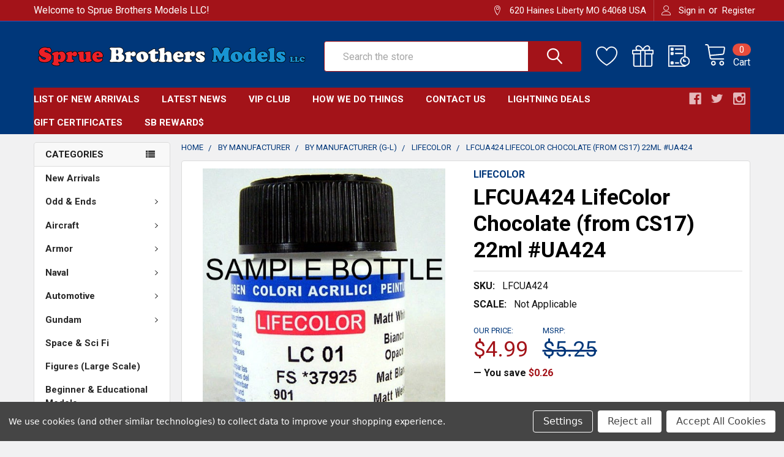

--- FILE ---
content_type: text/html; charset=UTF-8
request_url: https://spruebrothers.com/lfcua424-lifecolor-chocolate-from-cs17-22ml-ua424/
body_size: 35105
content:

        <!DOCTYPE html>
<html class="no-js" lang="en">
    <head>
        <title>LFCUA424 LifeColor Chocolate (from CS17) 22ml #UA424 - Sprue Brothers Models LLC</title>
        <link rel="dns-prefetch preconnect" href="https://cdn11.bigcommerce.com/s-hmlqrqdpah" crossorigin><link rel="dns-prefetch preconnect" href="https://fonts.googleapis.com/" crossorigin><link rel="dns-prefetch preconnect" href="https://fonts.gstatic.com/" crossorigin>
        <meta property="product:price:amount" content="4.99" /><meta property="product:price:currency" content="USD" /><meta property="og:url" content="https://spruebrothers.com/lfcua424-lifecolor-chocolate-from-cs17-22ml-ua424/" /><meta property="og:site_name" content="Sprue Brothers Models LLC" /><meta name="keywords" content="plastic model kits and related accessories, paints, tools &amp; supplies"><link rel='canonical' href='https://spruebrothers.com/lfcua424-lifecolor-chocolate-from-cs17-22ml-ua424/' /><meta name='platform' content='bigcommerce.stencil' /><meta property="og:type" content="product" />
<meta property="og:title" content="LFCUA424 LifeColor Chocolate (from CS17) 22ml #UA424" />
<meta property="og:image" content="https://cdn11.bigcommerce.com/s-hmlqrqdpah/products/72491/images/77730/lfcSampleBottle__99225.1612299133.386.513.jpg?c=1" />
<meta property="pinterest:richpins" content="disabled" />
        
         

        <link href="https://cdn11.bigcommerce.com/s-hmlqrqdpah/product_images/32pxRedBlue.jpg" rel="shortcut icon">
        <meta name="viewport" content="width=device-width, initial-scale=1, maximum-scale=1">

        <script>
            document.documentElement.className = document.documentElement.className.replace('no-js', 'js');
        </script>

        <script>
    function browserSupportsAllFeatures() {
        return window.Promise
            && window.fetch
            && window.URL
            && window.URLSearchParams
            && window.WeakMap
            // object-fit support
            && ('objectFit' in document.documentElement.style);
    }

    function loadScript(src) {
        var js = document.createElement('script');
        js.src = src;
        js.onerror = function () {
            console.error('Failed to load polyfill script ' + src);
        };
        document.head.appendChild(js);
    }

    if (!browserSupportsAllFeatures()) {
        loadScript('https://cdn11.bigcommerce.com/s-hmlqrqdpah/stencil/75619db0-fba5-013a-196d-4aaa981d2783/e/89812090-492f-0139-7ded-0242ac11001a/dist/theme-bundle.polyfills.js');
    }
</script>
        <script>window.consentManagerTranslations = `{"locale":"en","locales":{"consent_manager.data_collection_warning":"en","consent_manager.accept_all_cookies":"en","consent_manager.gdpr_settings":"en","consent_manager.data_collection_preferences":"en","consent_manager.use_data_by_cookies":"en","consent_manager.data_categories_table":"en","consent_manager.allow":"en","consent_manager.accept":"en","consent_manager.deny":"en","consent_manager.dismiss":"en","consent_manager.reject_all":"en","consent_manager.category":"en","consent_manager.purpose":"en","consent_manager.functional_category":"en","consent_manager.functional_purpose":"en","consent_manager.analytics_category":"en","consent_manager.analytics_purpose":"en","consent_manager.targeting_category":"en","consent_manager.advertising_category":"en","consent_manager.advertising_purpose":"en","consent_manager.essential_category":"en","consent_manager.esential_purpose":"en","consent_manager.yes":"en","consent_manager.no":"en","consent_manager.not_available":"en","consent_manager.cancel":"en","consent_manager.save":"en","consent_manager.back_to_preferences":"en","consent_manager.close_without_changes":"en","consent_manager.unsaved_changes":"en","consent_manager.by_using":"en","consent_manager.agree_on_data_collection":"en","consent_manager.change_preferences":"en","consent_manager.cancel_dialog_title":"en","consent_manager.privacy_policy":"en","consent_manager.allow_category_tracking":"en","consent_manager.disallow_category_tracking":"en"},"translations":{"consent_manager.data_collection_warning":"We use cookies (and other similar technologies) to collect data to improve your shopping experience.","consent_manager.accept_all_cookies":"Accept All Cookies","consent_manager.gdpr_settings":"Settings","consent_manager.data_collection_preferences":"Website Data Collection Preferences","consent_manager.use_data_by_cookies":" uses data collected by cookies and JavaScript libraries to improve your shopping experience.","consent_manager.data_categories_table":"The table below outlines how we use this data by category. To opt out of a category of data collection, select 'No' and save your preferences.","consent_manager.allow":"Allow","consent_manager.accept":"Accept","consent_manager.deny":"Deny","consent_manager.dismiss":"Dismiss","consent_manager.reject_all":"Reject all","consent_manager.category":"Category","consent_manager.purpose":"Purpose","consent_manager.functional_category":"Functional","consent_manager.functional_purpose":"Enables enhanced functionality, such as videos and live chat. If you do not allow these, then some or all of these functions may not work properly.","consent_manager.analytics_category":"Analytics","consent_manager.analytics_purpose":"Provide statistical information on site usage, e.g., web analytics so we can improve this website over time.","consent_manager.targeting_category":"Targeting","consent_manager.advertising_category":"Advertising","consent_manager.advertising_purpose":"Used to create profiles or personalize content to enhance your shopping experience.","consent_manager.essential_category":"Essential","consent_manager.esential_purpose":"Essential for the site and any requested services to work, but do not perform any additional or secondary function.","consent_manager.yes":"Yes","consent_manager.no":"No","consent_manager.not_available":"N/A","consent_manager.cancel":"Cancel","consent_manager.save":"Save","consent_manager.back_to_preferences":"Back to Preferences","consent_manager.close_without_changes":"You have unsaved changes to your data collection preferences. Are you sure you want to close without saving?","consent_manager.unsaved_changes":"You have unsaved changes","consent_manager.by_using":"By using our website, you're agreeing to our","consent_manager.agree_on_data_collection":"By using our website, you're agreeing to the collection of data as described in our ","consent_manager.change_preferences":"You can change your preferences at any time","consent_manager.cancel_dialog_title":"Are you sure you want to cancel?","consent_manager.privacy_policy":"Privacy Policy","consent_manager.allow_category_tracking":"Allow [CATEGORY_NAME] tracking","consent_manager.disallow_category_tracking":"Disallow [CATEGORY_NAME] tracking"}}`;</script>
        
        <script>
            window.lazySizesConfig = window.lazySizesConfig || {};
            window.lazySizesConfig.loadMode = 1;
        </script>
        <script async src="https://cdn11.bigcommerce.com/s-hmlqrqdpah/stencil/75619db0-fba5-013a-196d-4aaa981d2783/e/89812090-492f-0139-7ded-0242ac11001a/dist/theme-bundle.head_async.js"></script>

            <script src="https://ajax.googleapis.com/ajax/libs/webfont/1.6.26/webfont.js"></script>

            <script>
                WebFont.load({
                    custom: {
                        families: ['Karla', 'Roboto', 'Source Sans Pro', 'Poppins', 'Barlow', 'Rubik', 'Libre Baskerville', 'Quicksand', 'Montserrat', 'Open Sans', 'Volkhov', 'Caveat']
                    },
                    classes: false
                });
            </script>
            
            <link href="https://fonts.googleapis.com/css?family=Barlow:600,400%7CRoboto:400,700&display=swap" rel="stylesheet">
            <link data-stencil-stylesheet href="https://cdn11.bigcommerce.com/s-hmlqrqdpah/stencil/75619db0-fba5-013a-196d-4aaa981d2783/e/89812090-492f-0139-7ded-0242ac11001a/css/theme-88375da0-3ff0-013d-fc94-0efd3b69f334.css" rel="stylesheet">
                
        <!-- Start Tracking Code for analytics_facebook -->

<script data-bc-cookie-consent="4" type="text/plain">
!function(f,b,e,v,n,t,s){if(f.fbq)return;n=f.fbq=function(){n.callMethod?n.callMethod.apply(n,arguments):n.queue.push(arguments)};if(!f._fbq)f._fbq=n;n.push=n;n.loaded=!0;n.version='2.0';n.queue=[];t=b.createElement(e);t.async=!0;t.src=v;s=b.getElementsByTagName(e)[0];s.parentNode.insertBefore(t,s)}(window,document,'script','https://connect.facebook.net/en_US/fbevents.js');

fbq('set', 'autoConfig', 'false', '701005467552106');
fbq('dataProcessingOptions', []);
fbq('init', '701005467552106', {"external_id":"a400af7f-7346-4f6c-9bdb-91f12417894b"});
fbq('set', 'agent', 'bigcommerce', '701005467552106');

function trackEvents() {
    var pathName = window.location.pathname;

    fbq('track', 'PageView', {}, "");

    // Search events start -- only fire if the shopper lands on the /search.php page
    if (pathName.indexOf('/search.php') === 0 && getUrlParameter('search_query')) {
        fbq('track', 'Search', {
            content_type: 'product_group',
            content_ids: [],
            search_string: getUrlParameter('search_query')
        });
    }
    // Search events end

    // Wishlist events start -- only fire if the shopper attempts to add an item to their wishlist
    if (pathName.indexOf('/wishlist.php') === 0 && getUrlParameter('added_product_id')) {
        fbq('track', 'AddToWishlist', {
            content_type: 'product_group',
            content_ids: []
        });
    }
    // Wishlist events end

    // Lead events start -- only fire if the shopper subscribes to newsletter
    if (pathName.indexOf('/subscribe.php') === 0 && getUrlParameter('result') === 'success') {
        fbq('track', 'Lead', {});
    }
    // Lead events end

    // Registration events start -- only fire if the shopper registers an account
    if (pathName.indexOf('/login.php') === 0 && getUrlParameter('action') === 'account_created') {
        fbq('track', 'CompleteRegistration', {}, "");
    }
    // Registration events end

    

    function getUrlParameter(name) {
        var cleanName = name.replace(/[\[]/, '\[').replace(/[\]]/, '\]');
        var regex = new RegExp('[\?&]' + cleanName + '=([^&#]*)');
        var results = regex.exec(window.location.search);
        return results === null ? '' : decodeURIComponent(results[1].replace(/\+/g, ' '));
    }
}

if (window.addEventListener) {
    window.addEventListener("load", trackEvents, false)
}
</script>
<noscript><img height="1" width="1" style="display:none" alt="null" src="https://www.facebook.com/tr?id=701005467552106&ev=PageView&noscript=1&a=plbigcommerce1.2&eid="/></noscript>

<!-- End Tracking Code for analytics_facebook -->


<script type="text/javascript" src="https://checkout-sdk.bigcommerce.com/v1/loader.js" defer ></script>
<script src="https://www.google.com/recaptcha/api.js" async defer></script>
<script>window.consentManagerStoreConfig = function () { return {"storeName":"Sprue Brothers Models LLC","privacyPolicyUrl":"","writeKey":null,"improvedConsentManagerEnabled":true,"AlwaysIncludeScriptsWithConsentTag":true}; };</script>
<script type="text/javascript" src="https://cdn11.bigcommerce.com/shared/js/bodl-consent-32a446f5a681a22e8af09a4ab8f4e4b6deda6487.js" integrity="sha256-uitfaufFdsW9ELiQEkeOgsYedtr3BuhVvA4WaPhIZZY=" crossorigin="anonymous" defer></script>
<script type="text/javascript" src="https://cdn11.bigcommerce.com/shared/js/storefront/consent-manager-config-3013a89bb0485f417056882e3b5cf19e6588b7ba.js" defer></script>
<script type="text/javascript" src="https://cdn11.bigcommerce.com/shared/js/storefront/consent-manager-08633fe15aba542118c03f6d45457262fa9fac88.js" defer></script>
<script type="text/javascript">
var BCData = {"product_attributes":{"sku":"LFCUA424","upc":null,"mpn":null,"gtin":null,"weight":null,"base":true,"image":null,"price":{"without_tax":{"formatted":"$4.99","value":4.99,"currency":"USD"},"tax_label":"Tax","rrp_without_tax":{"formatted":"$5.25","value":5.25,"currency":"USD"},"saved":{"formatted":"$0.26","value":0.26,"currency":"USD"}},"out_of_stock_behavior":"label_option","out_of_stock_message":"Out of stock","available_modifier_values":[],"in_stock_attributes":[],"stock":null,"instock":true,"stock_message":null,"purchasable":true,"purchasing_message":null,"call_for_price_message":null}};
</script>
<script src='https://searchserverapi1.com/widgets/bigcommerce/init.js?api_key=5U7J7x4r9i' async ></script><script type="text/javascript">
</script>

<script nonce="">
(function () {
    var xmlHttp = new XMLHttpRequest();

    xmlHttp.open('POST', 'https://bes.gcp.data.bigcommerce.com/nobot');
    xmlHttp.setRequestHeader('Content-Type', 'application/json');
    xmlHttp.send('{"store_id":"1001401907","timezone_offset":"-6.0","timestamp":"2026-01-27T12:08:20.11960400Z","visit_id":"e8b458a9-7dd1-488c-9494-9c634f34559c","channel_id":1}');
})();
</script>


        <link rel="preload" href="https://cdn11.bigcommerce.com/s-hmlqrqdpah/stencil/75619db0-fba5-013a-196d-4aaa981d2783/e/89812090-492f-0139-7ded-0242ac11001a/dist/theme-bundle.main.js" as="script">
        <link rel="preload" href="https://cdn11.bigcommerce.com/s-hmlqrqdpah/stencil/75619db0-fba5-013a-196d-4aaa981d2783/e/89812090-492f-0139-7ded-0242ac11001a/dist/theme-bundle.chunk.vendors.js" as="script">

        <!-- snippet location htmlhead -->
    </head>
    <body class="csscolumns papaSupermarket-layout--left-sidebar 
        papaSupermarket-style--modern
        papaSupermarket-pageType--product 
        papaSupermarket-page--pages-product 
        emthemesModez-productUniform
        
        
        papaSupermarket--showAllCategoriesMenu
        papaSupermarket--showSubcategoriesMenu
        
        
        
        
        
        " id="topOfPage">

        <!-- Facebook SDK -->
        <div id="fb-root"></div>
        <script async defer crossorigin="anonymous" src="https://connect.facebook.net/en_US/sdk.js#xfbml=1&version=v7.0&appId=378187145615477&autoLogAppEvents=1" nonce="VinhY3Lb"></script>

        <!-- snippet location header -->
        <svg data-src="https://cdn11.bigcommerce.com/s-hmlqrqdpah/stencil/75619db0-fba5-013a-196d-4aaa981d2783/e/89812090-492f-0139-7ded-0242ac11001a/img/icon-sprite.svg" class="icons-svg-sprite"></svg>

        <div class="banners" data-banner-location="top">
</div>
<header class="header" role="banner" >
    <a href="#" class="mobileMenu-toggle" data-mobile-menu-toggle="menu">
        <span class="mobileMenu-toggleIcon">Toggle menu</span>
    </a>

    <div class="emthemesModez-header-topSection">
        <div class="container">
            <nav class="navUser navUser--storeInfo">
    <ul class="navUser-section">
        <li class="navUser-item">
            <span class="navUser-welcome">Welcome to Sprue Brothers Models LLC!</span>
        </li>
    </ul>
</nav>

<nav class="navUser">


    
    <ul class="navUser-section">
        
        <li class="navUser-item">
            <span class="navUser-action">
                <span class="navUser-item-icon emthemesModez-icon-linear-map-marker"></span>
                <span>620 Haines
Liberty MO 64068
USA</span>
            </span>
        </li>


        <li class="navUser-item navUser-item--account">
                <a class="navUser-action" href="/login.php">
                    <span class="navUser-item-icon navUser-item-loginIcon emthemesModez-icon-linear-user"></span>
                    <span class="navUser-item-loginLabel">Sign in</span>
                </a>
                    <span class="navUser-or">or</span> <a class="navUser-action" href="/login.php?action=create_account">Register</a>
        </li>
    </ul>
</nav>        </div>
    </div>

    <div class="emthemesModez-header-userSection emthemesModez-header-userSection--logo-left" data-stickymenu>
        <div class="container">
            <nav class="navUser">
    
    <ul class="navUser-section navUser-section--alt">


            <li class="navUser-item">
                <a class="navUser-action navUser-action--wishlist" href="/wishlist.php" title="Wish Lists">
                    <span class="navUser-item-icon navUser-item-wishlistIcon"><svg class="icon"><use xlink:href="#icon-heart" /></svg></span>
                    <span class="navUser-item-wishlistLabel"><span class='firstword'>Wish </span>Lists</span>
                </a>
            </li>
        

        <li class="navUser-item navUser-item--compare">
            <a class="navUser-action navUser-action--compare" href="/compare" data-compare-nav>Compare <span class="countPill countPill--positive countPill--alt"></span></a>
        </li>
        
            <li class="navUser-item">
                <a class="navUser-action navUser-action--giftCert" href="/giftcertificates.php" title="Gift Certificates">
                    <span class="navUser-item-icon navUser-item-giftCertIcon"><svg class="icon"><use xlink:href="#icon-gift" /></svg></span>
                    <span class="navUser-item-giftCertLabel"><span class='firstword'>Gift </span>Certificates</span>
                </a>
            </li>

        <li class="navUser-item navUser-item--recentlyViewed">
            <a class="navUser-action navUser-action--recentlyViewed" href="#recently-viewed" data-dropdown="recently-viewed-dropdown" data-options="align:right" title="Recently Viewed" style="display:none">
                <span class="navUser-item-icon navUser-item-recentlyViewedIcon"><svg class="icon"><use xlink:href="#icon-recent-list" /></svg></span>
                <span class="navUser-item-recentlyViewedLabel"><span class='firstword'>Recently </span>Viewed</span>
            </a>
            <div class="dropdown-menu" id="recently-viewed-dropdown" data-dropdown-content aria-hidden="true"></div>
        </li>

        <li class="navUser-item navUser-item--cart">

            <a
                class="navUser-action navUser-action--cart"
                data-cart-preview
                data-dropdown="cart-preview-dropdown"
                data-options="align:right"
                href="/cart.php"
                title="Cart">
                <span class="navUser-item-icon navUser-item-cartIcon"><svg class="icon"><use xlink:href="#icon-cart" /></svg></span>
                <span class="navUser-item-cartLabel">Cart</span> <span class="countPill cart-quantity"></span>
            </a>

            <div class="dropdown-menu" id="cart-preview-dropdown" data-dropdown-content aria-hidden="true"></div>
        </li>
    </ul>
</nav>

                <div class="header-logo header-logo--left">
                    <a href="https://spruebrothers.com/" data-instantload='{"page":"home"}'>
            <div class="header-logo-image-container">
                <img class="header-logo-image" src="https://cdn11.bigcommerce.com/s-hmlqrqdpah/images/stencil/450x90/sbmlogobanstroked_1604519000__49259.original.png" srcset="https://cdn11.bigcommerce.com/s-hmlqrqdpah/images/stencil/450x90/sbmlogobanstroked_1604519000__49259.original.png 1x, https://cdn11.bigcommerce.com/s-hmlqrqdpah/images/stencil/900w/sbmlogobanstroked_1604519000__49259.original.png 2x" alt="Sprue Brothers Models LLC" title="Sprue Brothers Models LLC">
            </div>
</a>
                </div>

            <div class="emthemesModez-quickSearch" data-prevent-quick-search-close>
    <!-- snippet location forms_search -->
    <form class="form" action="/search.php">
        <fieldset class="form-fieldset">
            <div class="form-field">
                <label class="is-srOnly" for="search_query">Search</label>
                <div class="form-prefixPostfix wrap">
                    <input class="form-input" data-search-quick name="search_query" id="search_query" data-error-message="Search field cannot be empty." placeholder="Search the store" autocomplete="off">
                    <input type="submit" class="button button--primary form-prefixPostfix-button--postfix" value="Search" />
                </div>
            </div>
        </fieldset>
    </form>
</div>        </div>
    </div>

    <div class="navPages-container" id="menu" data-menu>
        <div class="container">
            <nav class="navPages">

        <div class="emthemesModez-navPages-verticalCategories-container">
            <a class="navPages-action has-subMenu" data-collapsible="emthemesModez-verticalCategories"
                data-collapsible-disabled-breakpoint="medium"
                data-collapsible-disabled-state="open"
                data-collapsible-enabled-state="closed">Categories</a>
            <div class="emthemesModez-verticalCategories " id="emthemesModez-verticalCategories" data-emthemesmodez-fix-height="emthemesModez-section1-container" aria-hidden="true">
                <ul class="navPages-list navPages-list--categories">

                            <li class="navPages-item">
                                <a class="navPages-action" href="https://spruebrothers.com/new-arrivals/" data-instantload >New Arrivals</a>
                            </li>
                            <li class="navPages-item">
                                <a class="navPages-action has-subMenu " href="https://spruebrothers.com/odd-ends/"
    data-instantload
    
    data-collapsible="navPages-76"
    data-collapsible-disabled-breakpoint="medium"
    data-collapsible-disabled-state="open"
    data-collapsible-enabled-state="closed">
    Odd &amp; Ends <i class="icon navPages-action-moreIcon" aria-hidden="true"><svg><use xlink:href="#icon-chevron-down" /></svg></i>
</a>
<div class="navPage-subMenu
    " id="navPages-76" aria-hidden="true" tabindex="-1">
    <ul class="navPage-subMenu-list">
        <li class="navPage-subMenu-item">
            <a class="navPage-subMenu-action navPages-action" href="https://spruebrothers.com/odd-ends/" data-instantload>All Odd &amp; Ends</a>
        </li>
            <li class="navPage-subMenu-item">
                    <a class="navPage-subMenu-action navPages-action" href="https://spruebrothers.com/odd-ends/aircraft/" data-instantload >Aircraft</a>
            </li>
            <li class="navPage-subMenu-item">
                    <a class="navPage-subMenu-action navPages-action" href="https://spruebrothers.com/odd-ends/armor/" data-instantload >Armor</a>
            </li>
            <li class="navPage-subMenu-item">
                    <a class="navPage-subMenu-action navPages-action" href="https://spruebrothers.com/odd-ends/naval/" data-instantload >Naval</a>
            </li>
            <li class="navPage-subMenu-item">
                    <a class="navPage-subMenu-action navPages-action" href="https://spruebrothers.com/odd-ends/books/" data-instantload >Books</a>
            </li>
            <li class="navPage-subMenu-item">
                    <a class="navPage-subMenu-action navPages-action" href="https://spruebrothers.com/odd-ends/tools-paints-supplies/" data-instantload >Tools-Paints-Supplies</a>
            </li>
            <li class="navPage-subMenu-item">
                    <a class="navPage-subMenu-action navPages-action" href="https://spruebrothers.com/odd-ends/miscellaneous-everything-else/" data-instantload >Miscellaneous-Everything Else</a>
            </li>
    </ul>
</div>
                            </li>
                            <li class="navPages-item">
                                <a class="navPages-action has-subMenu " href="https://spruebrothers.com/aircraft/"
    data-instantload
    
    data-collapsible="navPages-24"
    data-collapsible-disabled-breakpoint="medium"
    data-collapsible-disabled-state="open"
    data-collapsible-enabled-state="closed">
    Aircraft <i class="icon navPages-action-moreIcon" aria-hidden="true"><svg><use xlink:href="#icon-chevron-down" /></svg></i>
</a>
<div class="navPage-subMenu
    " id="navPages-24" aria-hidden="true" tabindex="-1">
    <ul class="navPage-subMenu-list">
        <li class="navPage-subMenu-item">
            <a class="navPage-subMenu-action navPages-action" href="https://spruebrothers.com/aircraft/" data-instantload>All Aircraft</a>
        </li>
            <li class="navPage-subMenu-item">
                    <a
                        class="navPage-subMenu-action navPages-action has-subMenu"
                        href="https://spruebrothers.com/aircraft/aftermarket-products/"
                        data-instantload
                        
                        data-collapsible="navPages-25"
                        data-collapsible-disabled-breakpoint="medium"
                        data-collapsible-disabled-state="open"
                        data-collapsible-enabled-state="closed">
                        Aftermarket Products <i class="icon navPages-action-moreIcon" aria-hidden="true"><svg><use xlink:href="#icon-chevron-down" /></svg></i>
                    </a>
                    <ul class="navPage-childList" id="navPages-25">
                        <li class="navPage-childList-item">
                            <a class="navPage-childList-action navPages-action" href="https://spruebrothers.com/aircraft/aftermarket-products/" data-instantload>All Aftermarket Products</a>
                        </li>
                        <li class="navPage-childList-item">
                                <a class="navPage-childList-action navPages-action" data-instantload href="https://spruebrothers.com/aircraft/aftermarket-products/conversion-sets/" >Conversion Sets</a>
                        </li>
                        <li class="navPage-childList-item">
                                <a
        class="navPage-childList-action navPages-action has-subMenu" 
        href="https://spruebrothers.com/aircraft/aftermarket-products/decals/"
        data-instantload
        
        data-collapsible="navPages-26"
        data-collapsible-disabled-breakpoint="medium"
        data-collapsible-disabled-state="open"
        data-collapsible-enabled-state="closed">
        Decals <i class="icon navPages-action-moreIcon" aria-hidden="true"><svg><use xlink:href="#icon-chevron-down" /></svg></i>
    </a>
    <ul class="navPage-childList" id="navPages-26">
        <li class="navPage-childList-item">
            <a class="navPage-childList-action navPages-action" data-instantload href="https://spruebrothers.com/aircraft/aftermarket-products/decals/">All Decals</a>
        </li>
            <li class="navPage-childList-item">
                    <a class="navPage-childList-action navPages-action" data-instantload href="https://spruebrothers.com/aircraft/aftermarket-products/decals/1-32-scale-or-larger-early-flight-to-ww2/" >1:32 Scale or Larger-Early Flight to WW2</a>
            </li>
            <li class="navPage-childList-item">
                    <a class="navPage-childList-action navPages-action" data-instantload href="https://spruebrothers.com/aircraft/aftermarket-products/decals/1-32-scale-or-larger-post-ww2/" >1:32 Scale or Larger-Post WW2</a>
            </li>
            <li class="navPage-childList-item">
                    <a class="navPage-childList-action navPages-action" data-instantload href="https://spruebrothers.com/aircraft/aftermarket-products/decals/1-48-scale-early-flight-to-ww2-us/" >1:48 Scale Early Flight to WW2-US</a>
            </li>
            <li class="navPage-childList-item">
                    <a class="navPage-childList-action navPages-action" data-instantload href="https://spruebrothers.com/aircraft/aftermarket-products/decals/1-48-scale-early-flight-to-ww2-non-us/" >1:48 Scale Early Flight to WW2-Non-US</a>
            </li>
            <li class="navPage-childList-item">
                    <a class="navPage-childList-action navPages-action" data-instantload href="https://spruebrothers.com/aircraft/aftermarket-products/decals/1-48-scale-post-ww2-us/" >1:48 Scale Post WW2-US</a>
            </li>
            <li class="navPage-childList-item">
                    <a class="navPage-childList-action navPages-action" data-instantload href="https://spruebrothers.com/aircraft/aftermarket-products/decals/1-48-scale-post-ww2-non-us-markings/" >1:48 Scale Post WW2-Non-US Markings</a>
            </li>
            <li class="navPage-childList-item">
                    <a class="navPage-childList-action navPages-action" data-instantload href="https://spruebrothers.com/aircraft/aftermarket-products/decals/1-72-scale-early-flight-to-ww2/" >1:72 Scale Early Flight to WW2</a>
            </li>
            <li class="navPage-childList-item">
                    <a class="navPage-childList-action navPages-action" data-instantload href="https://spruebrothers.com/aircraft/aftermarket-products/decals/1-72-scale-post-ww2/" >1:72 Scale Post WW2</a>
            </li>
            <li class="navPage-childList-item">
                    <a class="navPage-childList-action navPages-action" data-instantload href="https://spruebrothers.com/aircraft/aftermarket-products/decals/1-100-scale-or-smaller/" >1:100 Scale or Smaller</a>
            </li>
            <li class="navPage-childList-item">
                    <a class="navPage-childList-action navPages-action" data-instantload href="https://spruebrothers.com/aircraft/aftermarket-products/decals/generic-non-aircraft-specific-all-scales/" >Generic Non-Aircraft Specific-All Scales</a>
            </li>
    </ul>
                        </li>
                        <li class="navPage-childList-item">
                                <a class="navPage-childList-action navPages-action" data-instantload href="https://spruebrothers.com/aircraft/aftermarket-products/diorama-accessories-all-scales/" >Diorama Accessories</a>
                        </li>
                        <li class="navPage-childList-item">
                                <a class="navPage-childList-action navPages-action" data-instantload href="https://spruebrothers.com/aircraft/aftermarket-products/engine-sets/" >Engine Sets</a>
                        </li>
                        <li class="navPage-childList-item">
                                <a class="navPage-childList-action navPages-action" data-instantload href="https://spruebrothers.com/aircraft/aftermarket-products/exterior-sets/" >Exterior Sets</a>
                        </li>
                        <li class="navPage-childList-item">
                                <a class="navPage-childList-action navPages-action" data-instantload href="https://spruebrothers.com/aircraft/aftermarket-products/figures/" >Figures</a>
                        </li>
                        <li class="navPage-childList-item">
                                <a class="navPage-childList-action navPages-action" data-instantload href="https://spruebrothers.com/aircraft/aftermarket-products/fod-engine-exhaust-covers/" >FOD-Engine-Exhaust Covers</a>
                        </li>
                        <li class="navPage-childList-item">
                                <a class="navPage-childList-action navPages-action" data-instantload href="https://spruebrothers.com/aircraft/aftermarket-products/intakes-exhausts/" >Intakes-Exhausts</a>
                        </li>
                        <li class="navPage-childList-item">
                                <a class="navPage-childList-action navPages-action" data-instantload href="https://spruebrothers.com/aircraft/aftermarket-products/interior-sets/" >Interior Sets</a>
                        </li>
                        <li class="navPage-childList-item">
                                <a class="navPage-childList-action navPages-action" data-instantload href="https://spruebrothers.com/aircraft/aftermarket-products/paint-masks/" >Paint Masks</a>
                        </li>
                        <li class="navPage-childList-item">
                                <a class="navPage-childList-action navPages-action" data-instantload href="https://spruebrothers.com/aircraft/aftermarket-products/photo-etch-sets/" >Photo Etch Sets</a>
                        </li>
                        <li class="navPage-childList-item">
                                <a class="navPage-childList-action navPages-action" data-instantload href="https://spruebrothers.com/aircraft/aftermarket-products/seats-ejection-seats/" >Seats-Ejection Seats</a>
                        </li>
                        <li class="navPage-childList-item">
                                <a class="navPage-childList-action navPages-action" data-instantload href="https://spruebrothers.com/aircraft/aftermarket-products/weapons-weapon-bays-underwing-stores/" >Weapons-Weapon Bays-Underwing Stores</a>
                        </li>
                        <li class="navPage-childList-item">
                                <a class="navPage-childList-action navPages-action" data-instantload href="https://spruebrothers.com/aircraft/aftermarket-products/wheels-wheel-bays-landing-gear-sets/" >Wheels-Wheel Bays-Landing Gear Sets</a>
                        </li>
                    </ul>
            </li>
            <li class="navPage-subMenu-item">
                    <a
                        class="navPage-subMenu-action navPages-action has-subMenu"
                        href="https://spruebrothers.com/aircraft/model-kits/"
                        data-instantload
                        
                        data-collapsible="navPages-28"
                        data-collapsible-disabled-breakpoint="medium"
                        data-collapsible-disabled-state="open"
                        data-collapsible-enabled-state="closed">
                        Model Kits <i class="icon navPages-action-moreIcon" aria-hidden="true"><svg><use xlink:href="#icon-chevron-down" /></svg></i>
                    </a>
                    <ul class="navPage-childList" id="navPages-28">
                        <li class="navPage-childList-item">
                            <a class="navPage-childList-action navPages-action" href="https://spruebrothers.com/aircraft/model-kits/" data-instantload>All Model Kits</a>
                        </li>
                        <li class="navPage-childList-item">
                                <a class="navPage-childList-action navPages-action" data-instantload href="https://spruebrothers.com/aircraft/model-kits/1-24-scale-or-larger/" >1:24 Scale or Larger</a>
                        </li>
                        <li class="navPage-childList-item">
                                <a class="navPage-childList-action navPages-action" data-instantload href="https://spruebrothers.com/aircraft/model-kits/1-32-scale-early-flight-to-ww2/" >1:32 Scale - Early Flight to WW2</a>
                        </li>
                        <li class="navPage-childList-item">
                                <a class="navPage-childList-action navPages-action" data-instantload href="https://spruebrothers.com/aircraft/model-kits/1-32-scale-post-ww2/" >1:32 Scale - Post WW2</a>
                        </li>
                        <li class="navPage-childList-item">
                                <a class="navPage-childList-action navPages-action" data-instantload href="https://spruebrothers.com/aircraft/model-kits/1-48-scale-early-flight-to-ww2-non-us/" >1:48 Scale - Early Flight to WW2 - Non-US</a>
                        </li>
                        <li class="navPage-childList-item">
                                <a class="navPage-childList-action navPages-action" data-instantload href="https://spruebrothers.com/aircraft/model-kits/1-48-scale-early-flight-to-ww2-us/" >1:48 Scale - Early Flight to WW2 - US</a>
                        </li>
                        <li class="navPage-childList-item">
                                <a class="navPage-childList-action navPages-action" data-instantload href="https://spruebrothers.com/aircraft/model-kits/1-48-scale-post-ww2-non-us/" >1:48 Scale - Post WW2 - Non-US</a>
                        </li>
                        <li class="navPage-childList-item">
                                <a class="navPage-childList-action navPages-action" data-instantload href="https://spruebrothers.com/aircraft/model-kits/1-48-scale-post-ww2-us/" >1:48 Scale - Post WW2 - US</a>
                        </li>
                        <li class="navPage-childList-item">
                                <a class="navPage-childList-action navPages-action" data-instantload href="https://spruebrothers.com/aircraft/model-kits/1-48-rotary-wing/" >1:48 Rotary Wing</a>
                        </li>
                        <li class="navPage-childList-item">
                                <a class="navPage-childList-action navPages-action" data-instantload href="https://spruebrothers.com/aircraft/model-kits/1-72-scale-early-flight-to-ww2/" >1:72 Scale - Early Flight to WW2</a>
                        </li>
                        <li class="navPage-childList-item">
                                <a class="navPage-childList-action navPages-action" data-instantload href="https://spruebrothers.com/aircraft/model-kits/1-72-scale-post-ww2/" >1:72 Scale - Post WW2</a>
                        </li>
                        <li class="navPage-childList-item">
                                <a class="navPage-childList-action navPages-action" data-instantload href="https://spruebrothers.com/aircraft/model-kits/1-100-scale-or-smaller/" >1:100 Scale or Smaller</a>
                        </li>
                        <li class="navPage-childList-item">
                                <a class="navPage-childList-action navPages-action" data-instantload href="https://spruebrothers.com/aircraft/model-kits/civilian-aircraft-airliners-all-scales/" >Civilian Aircraft-Airliners - All Scales</a>
                        </li>
                        <li class="navPage-childList-item">
                                <a class="navPage-childList-action navPages-action" data-instantload href="https://spruebrothers.com/aircraft/model-kits/miscellaneous-all-scales/" >Miscellaneous-All Scales</a>
                        </li>
                    </ul>
            </li>
    </ul>
</div>
                            </li>
                            <li class="navPages-item">
                                <a class="navPages-action has-subMenu " href="https://spruebrothers.com/armor/"
    data-instantload
    
    data-collapsible="navPages-39"
    data-collapsible-disabled-breakpoint="medium"
    data-collapsible-disabled-state="open"
    data-collapsible-enabled-state="closed">
    Armor <i class="icon navPages-action-moreIcon" aria-hidden="true"><svg><use xlink:href="#icon-chevron-down" /></svg></i>
</a>
<div class="navPage-subMenu
    " id="navPages-39" aria-hidden="true" tabindex="-1">
    <ul class="navPage-subMenu-list">
        <li class="navPage-subMenu-item">
            <a class="navPage-subMenu-action navPages-action" href="https://spruebrothers.com/armor/" data-instantload>All Armor</a>
        </li>
            <li class="navPage-subMenu-item">
                    <a
                        class="navPage-subMenu-action navPages-action has-subMenu"
                        href="https://spruebrothers.com/armor/aftermarket-accessories/"
                        data-instantload
                        
                        data-collapsible="navPages-59"
                        data-collapsible-disabled-breakpoint="medium"
                        data-collapsible-disabled-state="open"
                        data-collapsible-enabled-state="closed">
                        Aftermarket Accessories <i class="icon navPages-action-moreIcon" aria-hidden="true"><svg><use xlink:href="#icon-chevron-down" /></svg></i>
                    </a>
                    <ul class="navPage-childList" id="navPages-59">
                        <li class="navPage-childList-item">
                            <a class="navPage-childList-action navPages-action" href="https://spruebrothers.com/armor/aftermarket-accessories/" data-instantload>All Aftermarket Accessories</a>
                        </li>
                        <li class="navPage-childList-item">
                                <a class="navPage-childList-action navPages-action" data-instantload href="https://spruebrothers.com/armor/aftermarket-accessories/ammo-weapons-sets/" >Ammo &amp; Weapons Sets</a>
                        </li>
                        <li class="navPage-childList-item">
                                <a class="navPage-childList-action navPages-action" data-instantload href="https://spruebrothers.com/armor/aftermarket-accessories/conversion-sets/" >Conversion Sets</a>
                        </li>
                        <li class="navPage-childList-item">
                                <a class="navPage-childList-action navPages-action" data-instantload href="https://spruebrothers.com/armor/aftermarket-accessories/diorama-display-all-scales/" >Diorama &amp; Display</a>
                        </li>
                        <li class="navPage-childList-item">
                                <a class="navPage-childList-action navPages-action" data-instantload href="https://spruebrothers.com/armor/aftermarket-accessories/engine-transmission-sets/" >Engine &amp; Transmission Sets</a>
                        </li>
                        <li class="navPage-childList-item">
                                <a class="navPage-childList-action navPages-action" data-instantload href="https://spruebrothers.com/armor/aftermarket-accessories/exterior-zimmerit-sets/" >Exterior &amp; Zimmerit Sets</a>
                        </li>
                        <li class="navPage-childList-item">
                                <a class="navPage-childList-action navPages-action" data-instantload href="https://spruebrothers.com/armor/aftermarket-accessories/figure-crew-sets/" >Figure &amp; Crew Sets</a>
                        </li>
                        <li class="navPage-childList-item">
                                <a class="navPage-childList-action navPages-action" data-instantload href="https://spruebrothers.com/armor/aftermarket-accessories/gun-barrels/" >Gun Barrels</a>
                        </li>
                        <li class="navPage-childList-item">
                                <a class="navPage-childList-action navPages-action" data-instantload href="https://spruebrothers.com/armor/aftermarket-accessories/interior-sets/" >Interior Sets</a>
                        </li>
                        <li class="navPage-childList-item">
                                <a class="navPage-childList-action navPages-action" data-instantload href="https://spruebrothers.com/armor/aftermarket-accessories/markings-decal-sets/" >Markings-Decal Sets</a>
                        </li>
                        <li class="navPage-childList-item">
                                <a class="navPage-childList-action navPages-action" data-instantload href="https://spruebrothers.com/armor/aftermarket-accessories/miscellaneous-detail-sets/" >Miscellaneous Detail Sets</a>
                        </li>
                        <li class="navPage-childList-item">
                                <a class="navPage-childList-action navPages-action" data-instantload href="https://spruebrothers.com/armor/aftermarket-accessories/photo-etch-sets/" >Photo Etch Sets</a>
                        </li>
                        <li class="navPage-childList-item">
                                <a class="navPage-childList-action navPages-action" data-instantload href="https://spruebrothers.com/armor/aftermarket-accessories/stowage-sets/" >Stowage Sets</a>
                        </li>
                        <li class="navPage-childList-item">
                                <a class="navPage-childList-action navPages-action" data-instantload href="https://spruebrothers.com/armor/aftermarket-accessories/track-wheel-suspension-sets/" >Track-Wheel-Suspension Sets</a>
                        </li>
                        <li class="navPage-childList-item">
                                <a class="navPage-childList-action navPages-action" data-instantload href="https://spruebrothers.com/armor/aftermarket-accessories/weathering-materials/" >Weathering Materials</a>
                        </li>
                    </ul>
            </li>
            <li class="navPage-subMenu-item">
                    <a
                        class="navPage-subMenu-action navPages-action has-subMenu"
                        href="https://spruebrothers.com/armor/model-kits/"
                        data-instantload
                        
                        data-collapsible="navPages-40"
                        data-collapsible-disabled-breakpoint="medium"
                        data-collapsible-disabled-state="open"
                        data-collapsible-enabled-state="closed">
                        Model Kits <i class="icon navPages-action-moreIcon" aria-hidden="true"><svg><use xlink:href="#icon-chevron-down" /></svg></i>
                    </a>
                    <ul class="navPage-childList" id="navPages-40">
                        <li class="navPage-childList-item">
                            <a class="navPage-childList-action navPages-action" href="https://spruebrothers.com/armor/model-kits/" data-instantload>All Model Kits</a>
                        </li>
                        <li class="navPage-childList-item">
                                <a class="navPage-childList-action navPages-action" data-instantload href="https://spruebrothers.com/armor/model-kits/academy/" >Academy</a>
                        </li>
                        <li class="navPage-childList-item">
                                <a class="navPage-childList-action navPages-action" data-instantload href="https://spruebrothers.com/armor/model-kits/afv-club/" >AFV Club</a>
                        </li>
                        <li class="navPage-childList-item">
                                <a class="navPage-childList-action navPages-action" data-instantload href="https://spruebrothers.com/armor/model-kits/asuka/" >Asuka</a>
                        </li>
                        <li class="navPage-childList-item">
                                <a class="navPage-childList-action navPages-action" data-instantload href="https://spruebrothers.com/armor/model-kits/border-model/" >Border Model</a>
                        </li>
                        <li class="navPage-childList-item">
                                <a class="navPage-childList-action navPages-action" data-instantload href="https://spruebrothers.com/armor/model-kits/bronco/" >Bronco</a>
                        </li>
                        <li class="navPage-childList-item">
                                <a class="navPage-childList-action navPages-action" data-instantload href="https://spruebrothers.com/armor/model-kits/classy-hobby/" >Classy Hobby</a>
                        </li>
                        <li class="navPage-childList-item">
                                <a class="navPage-childList-action navPages-action" data-instantload href="https://spruebrothers.com/armor/model-kits/cyber-hobby/" >Cyber Hobby</a>
                        </li>
                        <li class="navPage-childList-item">
                                <a class="navPage-childList-action navPages-action" data-instantload href="https://spruebrothers.com/armor/model-kits/das-werk/" >Das Werk</a>
                        </li>
                        <li class="navPage-childList-item">
                                <a class="navPage-childList-action navPages-action" data-instantload href="https://spruebrothers.com/armor/model-kits/dragon-figures/" >Dragon-Figures</a>
                        </li>
                        <li class="navPage-childList-item">
                                <a class="navPage-childList-action navPages-action" data-instantload href="https://spruebrothers.com/armor/model-kits/dragon-vehicles/" >Dragon-Vehicles</a>
                        </li>
                        <li class="navPage-childList-item">
                                <a class="navPage-childList-action navPages-action" data-instantload href="https://spruebrothers.com/armor/model-kits/gecko-models/" >Gecko Models</a>
                        </li>
                        <li class="navPage-childList-item">
                                <a class="navPage-childList-action navPages-action" data-instantload href="https://spruebrothers.com/armor/model-kits/great-wall-hobby/" >Great Wall Hobby</a>
                        </li>
                        <li class="navPage-childList-item">
                                <a class="navPage-childList-action navPages-action" data-instantload href="https://spruebrothers.com/armor/model-kits/hobbyboss/" >HobbyBoss</a>
                        </li>
                        <li class="navPage-childList-item">
                                <a class="navPage-childList-action navPages-action" data-instantload href="https://spruebrothers.com/armor/model-kits/i-love-kit/" >I Love Kit</a>
                        </li>
                        <li class="navPage-childList-item">
                                <a class="navPage-childList-action navPages-action" data-instantload href="https://spruebrothers.com/armor/model-kits/icm/" >ICM</a>
                        </li>
                        <li class="navPage-childList-item">
                                <a class="navPage-childList-action navPages-action" data-instantload href="https://spruebrothers.com/armor/model-kits/italeri/" >Italeri</a>
                        </li>
                        <li class="navPage-childList-item">
                                <a class="navPage-childList-action navPages-action" data-instantload href="https://spruebrothers.com/armor/model-kits/kinetic/" >Kinetic</a>
                        </li>
                        <li class="navPage-childList-item">
                                <a class="navPage-childList-action navPages-action" data-instantload href="https://spruebrothers.com/armor/model-kits/magic-factory/" >Magic Factory</a>
                        </li>
                        <li class="navPage-childList-item">
                                <a class="navPage-childList-action navPages-action" data-instantload href="https://spruebrothers.com/armor/model-kits/masterbox/" >Masterbox</a>
                        </li>
                        <li class="navPage-childList-item">
                                <a class="navPage-childList-action navPages-action" data-instantload href="https://spruebrothers.com/armor/model-kits/meng/" >Meng</a>
                        </li>
                        <li class="navPage-childList-item">
                                <a class="navPage-childList-action navPages-action" data-instantload href="https://spruebrothers.com/armor/model-kits/miniart/" >MiniArt</a>
                        </li>
                        <li class="navPage-childList-item">
                                <a class="navPage-childList-action navPages-action" data-instantload href="https://spruebrothers.com/armor/model-kits/miniman-factory/" >Miniman Factory</a>
                        </li>
                        <li class="navPage-childList-item">
                                <a class="navPage-childList-action navPages-action" data-instantload href="https://spruebrothers.com/armor/model-kits/revell/" >Revell</a>
                        </li>
                        <li class="navPage-childList-item">
                                <a class="navPage-childList-action navPages-action" data-instantload href="https://spruebrothers.com/armor/model-kits/rye-field-models/" >Rye Field Models</a>
                        </li>
                        <li class="navPage-childList-item">
                                <a class="navPage-childList-action navPages-action" data-instantload href="https://spruebrothers.com/armor/model-kits/takom/" >Takom</a>
                        </li>
                        <li class="navPage-childList-item">
                                <a class="navPage-childList-action navPages-action" data-instantload href="https://spruebrothers.com/armor/model-kits/tamiya/" >Tamiya</a>
                        </li>
                        <li class="navPage-childList-item">
                                <a class="navPage-childList-action navPages-action" data-instantload href="https://spruebrothers.com/armor/model-kits/tiger-model/" >Tiger Model</a>
                        </li>
                        <li class="navPage-childList-item">
                                <a class="navPage-childList-action navPages-action" data-instantload href="https://spruebrothers.com/armor/model-kits/tristar/" >Tristar</a>
                        </li>
                        <li class="navPage-childList-item">
                                <a class="navPage-childList-action navPages-action" data-instantload href="https://spruebrothers.com/armor/model-kits/trumpeter/" >Trumpeter</a>
                        </li>
                        <li class="navPage-childList-item">
                                <a class="navPage-childList-action navPages-action" data-instantload href="https://spruebrothers.com/armor/model-kits/zvezda/" >Zvezda</a>
                        </li>
                        <li class="navPage-childList-item">
                                <a class="navPage-childList-action navPages-action" data-instantload href="https://spruebrothers.com/armor/model-kits/all-other-manufacturers/" >All Other Manufacturers</a>
                        </li>
                    </ul>
            </li>
    </ul>
</div>
                            </li>
                            <li class="navPages-item">
                                <a class="navPages-action has-subMenu " href="https://spruebrothers.com/naval/"
    data-instantload
    
    data-collapsible="navPages-77"
    data-collapsible-disabled-breakpoint="medium"
    data-collapsible-disabled-state="open"
    data-collapsible-enabled-state="closed">
    Naval <i class="icon navPages-action-moreIcon" aria-hidden="true"><svg><use xlink:href="#icon-chevron-down" /></svg></i>
</a>
<div class="navPage-subMenu
    " id="navPages-77" aria-hidden="true" tabindex="-1">
    <ul class="navPage-subMenu-list">
        <li class="navPage-subMenu-item">
            <a class="navPage-subMenu-action navPages-action" href="https://spruebrothers.com/naval/" data-instantload>All Naval</a>
        </li>
            <li class="navPage-subMenu-item">
                    <a
                        class="navPage-subMenu-action navPages-action has-subMenu"
                        href="https://spruebrothers.com/naval/aftermarket-accessories/"
                        data-instantload
                        
                        data-collapsible="navPages-149"
                        data-collapsible-disabled-breakpoint="medium"
                        data-collapsible-disabled-state="open"
                        data-collapsible-enabled-state="closed">
                        Aftermarket Accessories <i class="icon navPages-action-moreIcon" aria-hidden="true"><svg><use xlink:href="#icon-chevron-down" /></svg></i>
                    </a>
                    <ul class="navPage-childList" id="navPages-149">
                        <li class="navPage-childList-item">
                            <a class="navPage-childList-action navPages-action" href="https://spruebrothers.com/naval/aftermarket-accessories/" data-instantload>All Aftermarket Accessories</a>
                        </li>
                        <li class="navPage-childList-item">
                                <a class="navPage-childList-action navPages-action" data-instantload href="https://spruebrothers.com/naval/aftermarket-accessories/1-349-scale-or-larger/" >1:349 Scale or Larger</a>
                        </li>
                        <li class="navPage-childList-item">
                                <a class="navPage-childList-action navPages-action" data-instantload href="https://spruebrothers.com/naval/aftermarket-accessories/1-350-scale/" >1:350 Scale</a>
                        </li>
                        <li class="navPage-childList-item">
                                <a class="navPage-childList-action navPages-action" data-instantload href="https://spruebrothers.com/naval/aftermarket-accessories/1-351-scale-or-smaller/" >1:351 Scale or Smaller</a>
                        </li>
                        <li class="navPage-childList-item">
                                <a class="navPage-childList-action navPages-action" data-instantload href="https://spruebrothers.com/naval/aftermarket-accessories/decals-markings-all-scales/" >Decals - Markings (All Scales)</a>
                        </li>
                        <li class="navPage-childList-item">
                                <a class="navPage-childList-action navPages-action" data-instantload href="https://spruebrothers.com/naval/aftermarket-accessories/wooden-ships-all-scale/" >Wooden Ships (All Scale)</a>
                        </li>
                    </ul>
            </li>
            <li class="navPage-subMenu-item">
                    <a
                        class="navPage-subMenu-action navPages-action has-subMenu"
                        href="https://spruebrothers.com/naval/model-kits/"
                        data-instantload
                        
                        data-collapsible="navPages-148"
                        data-collapsible-disabled-breakpoint="medium"
                        data-collapsible-disabled-state="open"
                        data-collapsible-enabled-state="closed">
                        Model Kits <i class="icon navPages-action-moreIcon" aria-hidden="true"><svg><use xlink:href="#icon-chevron-down" /></svg></i>
                    </a>
                    <ul class="navPage-childList" id="navPages-148">
                        <li class="navPage-childList-item">
                            <a class="navPage-childList-action navPages-action" href="https://spruebrothers.com/naval/model-kits/" data-instantload>All Model Kits</a>
                        </li>
                        <li class="navPage-childList-item">
                                <a class="navPage-childList-action navPages-action" data-instantload href="https://spruebrothers.com/naval/model-kits/1-349-scale-or-larger/" >1:349 Scale or Larger</a>
                        </li>
                        <li class="navPage-childList-item">
                                <a class="navPage-childList-action navPages-action" data-instantload href="https://spruebrothers.com/naval/model-kits/1-350-scale/" >1:350 Scale</a>
                        </li>
                        <li class="navPage-childList-item">
                                <a class="navPage-childList-action navPages-action" data-instantload href="https://spruebrothers.com/naval/model-kits/1-351-scale-or-smaller/" >1:351 Scale Or Smaller</a>
                        </li>
                    </ul>
            </li>
    </ul>
</div>
                            </li>
                            <li class="navPages-item">
                                <a class="navPages-action has-subMenu " href="https://spruebrothers.com/automotive/"
    data-instantload
    
    data-collapsible="navPages-78"
    data-collapsible-disabled-breakpoint="medium"
    data-collapsible-disabled-state="open"
    data-collapsible-enabled-state="closed">
    Automotive <i class="icon navPages-action-moreIcon" aria-hidden="true"><svg><use xlink:href="#icon-chevron-down" /></svg></i>
</a>
<div class="navPage-subMenu
    " id="navPages-78" aria-hidden="true" tabindex="-1">
    <ul class="navPage-subMenu-list">
        <li class="navPage-subMenu-item">
            <a class="navPage-subMenu-action navPages-action" href="https://spruebrothers.com/automotive/" data-instantload>All Automotive</a>
        </li>
            <li class="navPage-subMenu-item">
                    <a class="navPage-subMenu-action navPages-action" href="https://spruebrothers.com/automotive/aftermarket-accessories/" data-instantload >Aftermarket Accessories</a>
            </li>
            <li class="navPage-subMenu-item">
                    <a class="navPage-subMenu-action navPages-action" href="https://spruebrothers.com/automotive/model-kits/" data-instantload >Model Kits</a>
            </li>
    </ul>
</div>
                            </li>
                            <li class="navPages-item">
                                <a class="navPages-action has-subMenu " href="https://spruebrothers.com/gundam/"
    data-instantload
    
    data-collapsible="navPages-79"
    data-collapsible-disabled-breakpoint="medium"
    data-collapsible-disabled-state="open"
    data-collapsible-enabled-state="closed">
    Gundam <i class="icon navPages-action-moreIcon" aria-hidden="true"><svg><use xlink:href="#icon-chevron-down" /></svg></i>
</a>
<div class="navPage-subMenu
    " id="navPages-79" aria-hidden="true" tabindex="-1">
    <ul class="navPage-subMenu-list">
        <li class="navPage-subMenu-item">
            <a class="navPage-subMenu-action navPages-action" href="https://spruebrothers.com/gundam/" data-instantload>All Gundam</a>
        </li>
            <li class="navPage-subMenu-item">
                    <a class="navPage-subMenu-action navPages-action" href="https://spruebrothers.com/gundam/accessories/" data-instantload >Accessories</a>
            </li>
            <li class="navPage-subMenu-item">
                    <a class="navPage-subMenu-action navPages-action" href="https://spruebrothers.com/gundam/kits/" data-instantload >Kits</a>
            </li>
    </ul>
</div>
                            </li>
                            <li class="navPages-item">
                                <a class="navPages-action" href="https://spruebrothers.com/space-sci-fi/" data-instantload >Space &amp; Sci Fi</a>
                            </li>
                            <li class="navPages-item">
                                <a class="navPages-action" href="https://spruebrothers.com/figures-large-scale/" data-instantload >Figures (Large Scale)</a>
                            </li>
                            <li class="navPages-item">
                                <a class="navPages-action" href="https://spruebrothers.com/beginner-educational-models/" data-instantload >Beginner &amp; Educational Models</a>
                            </li>
                            <li class="navPages-item">
                                <a class="navPages-action has-subMenu " href="https://spruebrothers.com/paint/"
    data-instantload
    
    data-collapsible="navPages-85"
    data-collapsible-disabled-breakpoint="medium"
    data-collapsible-disabled-state="open"
    data-collapsible-enabled-state="closed">
    Paint <i class="icon navPages-action-moreIcon" aria-hidden="true"><svg><use xlink:href="#icon-chevron-down" /></svg></i>
</a>
<div class="navPage-subMenu
    " id="navPages-85" aria-hidden="true" tabindex="-1">
    <ul class="navPage-subMenu-list">
        <li class="navPage-subMenu-item">
            <a class="navPage-subMenu-action navPages-action" href="https://spruebrothers.com/paint/" data-instantload>All Paint</a>
        </li>
            <li class="navPage-subMenu-item">
                    <a
                        class="navPage-subMenu-action navPages-action has-subMenu"
                        href="https://spruebrothers.com/paint/paint-acrylic/"
                        data-instantload
                        
                        data-collapsible="navPages-100"
                        data-collapsible-disabled-breakpoint="medium"
                        data-collapsible-disabled-state="open"
                        data-collapsible-enabled-state="closed">
                        Paint-Acrylic <i class="icon navPages-action-moreIcon" aria-hidden="true"><svg><use xlink:href="#icon-chevron-down" /></svg></i>
                    </a>
                    <ul class="navPage-childList" id="navPages-100">
                        <li class="navPage-childList-item">
                            <a class="navPage-childList-action navPages-action" href="https://spruebrothers.com/paint/paint-acrylic/" data-instantload>All Paint-Acrylic</a>
                        </li>
                        <li class="navPage-childList-item">
                                <a class="navPage-childList-action navPages-action" data-instantload href="https://spruebrothers.com/paint/paint-acrylic/ak-interactive/" >AK Interactive</a>
                        </li>
                        <li class="navPage-childList-item">
                                <a class="navPage-childList-action navPages-action" data-instantload href="https://spruebrothers.com/paint/paint-acrylic/ammo-by-mig/" >AMMO by Mig</a>
                        </li>
                        <li class="navPage-childList-item">
                                <a class="navPage-childList-action navPages-action" data-instantload href="https://spruebrothers.com/paint/paint-acrylic/color-of-eagles/" >Color of Eagles</a>
                        </li>
                        <li class="navPage-childList-item">
                                <a class="navPage-childList-action navPages-action" data-instantload href="https://spruebrothers.com/paint/paint-acrylic/floquil-polly-scale/" >Floquil Polly Scale</a>
                        </li>
                        <li class="navPage-childList-item">
                                <a class="navPage-childList-action navPages-action" data-instantload href="https://spruebrothers.com/paint/paint-acrylic/gunze-aqueous-hobby-color/" >Gunze Aqueous Hobby Color</a>
                        </li>
                        <li class="navPage-childList-item">
                                <a class="navPage-childList-action navPages-action" data-instantload href="https://spruebrothers.com/paint/paint-acrylic/humbrol-acrylics/" >Humbrol Acrylics</a>
                        </li>
                        <li class="navPage-childList-item">
                                <a class="navPage-childList-action navPages-action" data-instantload href="https://spruebrothers.com/paint/paint-acrylic/italeri-acrylic-paint/" >Italeri Acrylic Paint</a>
                        </li>
                        <li class="navPage-childList-item">
                                <a class="navPage-childList-action navPages-action" data-instantload href="https://spruebrothers.com/paint/paint-acrylic/lifecolor/" >LifeColor</a>
                        </li>
                        <li class="navPage-childList-item">
                                <a class="navPage-childList-action navPages-action" data-instantload href="https://spruebrothers.com/paint/paint-acrylic/modelmaster-acryl/" >ModelMaster Acryl</a>
                        </li>
                        <li class="navPage-childList-item">
                                <a class="navPage-childList-action navPages-action" data-instantload href="https://spruebrothers.com/paint/paint-acrylic/mrp-aqua-new/" >MRP Aqua (new)</a>
                        </li>
                        <li class="navPage-childList-item">
                                <a class="navPage-childList-action navPages-action" data-instantload href="https://spruebrothers.com/paint/paint-acrylic/mrp-aqua/" >MRP Aqua</a>
                        </li>
                        <li class="navPage-childList-item">
                                <a class="navPage-childList-action navPages-action" data-instantload href="https://spruebrothers.com/paint/paint-acrylic/mrp-aqua-for-figures/" >MRP Aqua for Figures</a>
                        </li>
                        <li class="navPage-childList-item">
                                <a class="navPage-childList-action navPages-action" data-instantload href="https://spruebrothers.com/paint/paint-acrylic/tamiya-bottles/" >Tamiya (Bottles)</a>
                        </li>
                        <li class="navPage-childList-item">
                                <a class="navPage-childList-action navPages-action" data-instantload href="https://spruebrothers.com/paint/paint-acrylic/tamiya-sprays/" >Tamiya (Sprays)</a>
                        </li>
                        <li class="navPage-childList-item">
                                <a class="navPage-childList-action navPages-action" data-instantload href="https://spruebrothers.com/paint/paint-acrylic/vallejo-game-color/" >Vallejo Game Color</a>
                        </li>
                        <li class="navPage-childList-item">
                                <a class="navPage-childList-action navPages-action" data-instantload href="https://spruebrothers.com/paint/paint-acrylic/vallejo-metal-color/" >Vallejo Metal Color</a>
                        </li>
                        <li class="navPage-childList-item">
                                <a class="navPage-childList-action navPages-action" data-instantload href="https://spruebrothers.com/paint/paint-acrylic/vallejo-model-air/" >Vallejo Model Air</a>
                        </li>
                        <li class="navPage-childList-item">
                                <a class="navPage-childList-action navPages-action" data-instantload href="https://spruebrothers.com/paint/paint-acrylic/vallejo-model-color/" >Vallejo Model Color</a>
                        </li>
                        <li class="navPage-childList-item">
                                <a class="navPage-childList-action navPages-action" data-instantload href="https://spruebrothers.com/paint/paint-acrylic/vallejo-panzer-aces/" >Vallejo Panzer Aces</a>
                        </li>
                        <li class="navPage-childList-item">
                                <a class="navPage-childList-action navPages-action" data-instantload href="https://spruebrothers.com/paint/paint-acrylic/vallejo-surface-primer/" >Vallejo Surface Primer</a>
                        </li>
                        <li class="navPage-childList-item">
                                <a class="navPage-childList-action navPages-action" data-instantload href="https://spruebrothers.com/paint/paint-acrylic/xtracrylix/" >Xtracrylix</a>
                        </li>
                    </ul>
            </li>
            <li class="navPage-subMenu-item">
                    <a
                        class="navPage-subMenu-action navPages-action has-subMenu"
                        href="https://spruebrothers.com/paint/paint-enamel-lacquer/"
                        data-instantload
                        
                        data-collapsible="navPages-101"
                        data-collapsible-disabled-breakpoint="medium"
                        data-collapsible-disabled-state="open"
                        data-collapsible-enabled-state="closed">
                        Paint-Enamel+Lacquer <i class="icon navPages-action-moreIcon" aria-hidden="true"><svg><use xlink:href="#icon-chevron-down" /></svg></i>
                    </a>
                    <ul class="navPage-childList" id="navPages-101">
                        <li class="navPage-childList-item">
                            <a class="navPage-childList-action navPages-action" href="https://spruebrothers.com/paint/paint-enamel-lacquer/" data-instantload>All Paint-Enamel+Lacquer</a>
                        </li>
                        <li class="navPage-childList-item">
                                <a class="navPage-childList-action navPages-action" data-instantload href="https://spruebrothers.com/paint/paint-enamel-lacquer/alclad-ii/" >Alclad II</a>
                        </li>
                        <li class="navPage-childList-item">
                                <a class="navPage-childList-action navPages-action" data-instantload href="https://spruebrothers.com/paint/paint-enamel-lacquer/colors-by-boyd/" >Colors by Boyd</a>
                        </li>
                        <li class="navPage-childList-item">
                                <a class="navPage-childList-action navPages-action" data-instantload href="https://spruebrothers.com/paint/paint-enamel-lacquer/floquil-railroad-colors/" >Floquil Railroad Colors</a>
                        </li>
                        <li class="navPage-childList-item">
                                <a class="navPage-childList-action navPages-action" data-instantload href="https://spruebrothers.com/paint/paint-enamel-lacquer/gaianotes-paint/" >GaiaNotes Paint</a>
                        </li>
                        <li class="navPage-childList-item">
                                <a class="navPage-childList-action navPages-action" data-instantload href="https://spruebrothers.com/paint/paint-enamel-lacquer/gunze-mr-color/" >Gunze Mr Color</a>
                        </li>
                        <li class="navPage-childList-item">
                                <a class="navPage-childList-action navPages-action" data-instantload href="https://spruebrothers.com/paint/paint-enamel-lacquer/gunze-mr-color-sprays/" >Gunze Mr Color Sprays</a>
                        </li>
                        <li class="navPage-childList-item">
                                <a class="navPage-childList-action navPages-action" data-instantload href="https://spruebrothers.com/paint/paint-enamel-lacquer/gunze-products-except-paint/" >Gunze Products Except Paint</a>
                        </li>
                        <li class="navPage-childList-item">
                                <a class="navPage-childList-action navPages-action" data-instantload href="https://spruebrothers.com/paint/paint-enamel-lacquer/hataka-hobby-orange-line/" >Hataka Hobby Orange Line</a>
                        </li>
                        <li class="navPage-childList-item">
                                <a class="navPage-childList-action navPages-action" data-instantload href="https://spruebrothers.com/paint/paint-enamel-lacquer/house-of-kolor-kustom-kolor/" >House of Kolor Kustom Kolor</a>
                        </li>
                        <li class="navPage-childList-item">
                                <a class="navPage-childList-action navPages-action" data-instantload href="https://spruebrothers.com/paint/paint-enamel-lacquer/humrol-enamels/" >Humrol Enamels</a>
                        </li>
                        <li class="navPage-childList-item">
                                <a class="navPage-childList-action navPages-action" data-instantload href="https://spruebrothers.com/paint/paint-enamel-lacquer/modelmaster-enamels/" >ModelMaster Enamels</a>
                        </li>
                        <li class="navPage-childList-item">
                                <a class="navPage-childList-action navPages-action" data-instantload href="https://spruebrothers.com/paint/paint-enamel-lacquer/mrp-mr-paint-lacquer-line/" >MRP-Mr Paint Lacquer Line</a>
                        </li>
                        <li class="navPage-childList-item">
                                <a class="navPage-childList-action navPages-action" data-instantload href="https://spruebrothers.com/paint/paint-enamel-lacquer/snj-hawkeyes-hobbies/" >SNJ-Hawkeyes Hobbies</a>
                        </li>
                        <li class="navPage-childList-item">
                                <a class="navPage-childList-action navPages-action" data-instantload href="https://spruebrothers.com/paint/paint-enamel-lacquer/tamiya-lacquer-paint/" >Tamiya Lacquer Paint</a>
                        </li>
                        <li class="navPage-childList-item">
                                <a class="navPage-childList-action navPages-action" data-instantload href="https://spruebrothers.com/paint/paint-enamel-lacquer/testors-bottles/" >Testors - Bottles</a>
                        </li>
                        <li class="navPage-childList-item">
                                <a class="navPage-childList-action navPages-action" data-instantload href="https://spruebrothers.com/paint/paint-enamel-lacquer/testors-sprays/" >Testors - Sprays</a>
                        </li>
                        <li class="navPage-childList-item">
                                <a class="navPage-childList-action navPages-action" data-instantload href="https://spruebrothers.com/paint/paint-enamel-lacquer/white-ensign-model-colourcoats/" >White Ensign Model Colourcoats</a>
                        </li>
                        <li class="navPage-childList-item">
                                <a class="navPage-childList-action navPages-action" data-instantload href="https://spruebrothers.com/paint/paint-enamel-lacquer/xtracolor/" >XtraColor</a>
                        </li>
                    </ul>
            </li>
    </ul>
</div>
                            </li>
                            <li class="navPages-item">
                                <a class="navPages-action has-subMenu " href="https://spruebrothers.com/reference-magazines/"
    data-instantload
    
    data-collapsible="navPages-83"
    data-collapsible-disabled-breakpoint="medium"
    data-collapsible-disabled-state="open"
    data-collapsible-enabled-state="closed">
    Reference &amp; Magazines <i class="icon navPages-action-moreIcon" aria-hidden="true"><svg><use xlink:href="#icon-chevron-down" /></svg></i>
</a>
<div class="navPage-subMenu
    " id="navPages-83" aria-hidden="true" tabindex="-1">
    <ul class="navPage-subMenu-list">
        <li class="navPage-subMenu-item">
            <a class="navPage-subMenu-action navPages-action" href="https://spruebrothers.com/reference-magazines/" data-instantload>All Reference &amp; Magazines</a>
        </li>
            <li class="navPage-subMenu-item">
                    <a class="navPage-subMenu-action navPages-action" href="https://spruebrothers.com/magazine-rack/" data-instantload >Magazine Rack</a>
            </li>
            <li class="navPage-subMenu-item">
                    <a class="navPage-subMenu-action navPages-action" href="https://spruebrothers.com/reference/aircraft/" data-instantload >Aircraft</a>
            </li>
            <li class="navPage-subMenu-item">
                    <a class="navPage-subMenu-action navPages-action" href="https://spruebrothers.com/reference/armor/" data-instantload >Armor</a>
            </li>
            <li class="navPage-subMenu-item">
                    <a class="navPage-subMenu-action navPages-action" href="https://spruebrothers.com/reference/naval/" data-instantload >Naval</a>
            </li>
            <li class="navPage-subMenu-item">
                    <a class="navPage-subMenu-action navPages-action" href="https://spruebrothers.com/reference/general-modeling/" data-instantload >General Modeling</a>
            </li>
    </ul>
</div>
                            </li>
                            <li class="navPages-item">
                                <a class="navPages-action has-subMenu " href="https://spruebrothers.com/tools-supplies/"
    data-instantload
    
    data-collapsible="navPages-86"
    data-collapsible-disabled-breakpoint="medium"
    data-collapsible-disabled-state="open"
    data-collapsible-enabled-state="closed">
    Tools &amp; Supplies <i class="icon navPages-action-moreIcon" aria-hidden="true"><svg><use xlink:href="#icon-chevron-down" /></svg></i>
</a>
<div class="navPage-subMenu
    " id="navPages-86" aria-hidden="true" tabindex="-1">
    <ul class="navPage-subMenu-list">
        <li class="navPage-subMenu-item">
            <a class="navPage-subMenu-action navPages-action" href="https://spruebrothers.com/tools-supplies/" data-instantload>All Tools &amp; Supplies</a>
        </li>
            <li class="navPage-subMenu-item">
                    <a class="navPage-subMenu-action navPages-action" href="https://spruebrothers.com/tools-supplies/airbrushes-and-accessories/" data-instantload >Airbrushes and Accessories</a>
            </li>
            <li class="navPage-subMenu-item">
                    <a class="navPage-subMenu-action navPages-action" href="https://spruebrothers.com/tools-supplies/brushes/" data-instantload >Brushes</a>
            </li>
            <li class="navPage-subMenu-item">
                    <a class="navPage-subMenu-action navPages-action" href="https://spruebrothers.com/tools-supplies/glues-cements-adhesives/" data-instantload >Glues-Cements-Adhesives</a>
            </li>
            <li class="navPage-subMenu-item">
                    <a class="navPage-subMenu-action navPages-action" href="https://spruebrothers.com/tools-supplies/masking-supplies/" data-instantload >Masking Supplies</a>
            </li>
            <li class="navPage-subMenu-item">
                    <a class="navPage-subMenu-action navPages-action" href="https://spruebrothers.com/tools-supplies/miscellaneous/" data-instantload >Miscellaneous</a>
            </li>
            <li class="navPage-subMenu-item">
                    <a class="navPage-subMenu-action navPages-action" href="https://spruebrothers.com/tools-supplies/puttys-and-fillers/" data-instantload >Puttys and Fillers</a>
            </li>
            <li class="navPage-subMenu-item">
                    <a class="navPage-subMenu-action navPages-action" href="https://spruebrothers.com/tools-supplies/sanding-and-polishing/" data-instantload >Sanding and Polishing</a>
            </li>
            <li class="navPage-subMenu-item">
                    <a class="navPage-subMenu-action navPages-action" href="https://spruebrothers.com/tools-supplies/stock-styrene-and-metal/" data-instantload >Stock Styrene and Metal</a>
            </li>
            <li class="navPage-subMenu-item">
                    <a class="navPage-subMenu-action navPages-action" href="https://spruebrothers.com/tools-supplies/tools-cutting/" data-instantload >Tools-Cutting</a>
            </li>
            <li class="navPage-subMenu-item">
                    <a class="navPage-subMenu-action navPages-action" href="https://spruebrothers.com/tools-supplies/tools-non-cutting/" data-instantload >Tools-Non Cutting</a>
            </li>
    </ul>
</div>
                            </li>
                            <li class="navPages-item">
                                <a class="navPages-action has-subMenu " href="https://spruebrothers.com/collectibles-military-memorbilia/"
    data-instantload
    
    data-collapsible="navPages-88"
    data-collapsible-disabled-breakpoint="medium"
    data-collapsible-disabled-state="open"
    data-collapsible-enabled-state="closed">
    Collectibles &amp; Military Memorbilia <i class="icon navPages-action-moreIcon" aria-hidden="true"><svg><use xlink:href="#icon-chevron-down" /></svg></i>
</a>
<div class="navPage-subMenu
    " id="navPages-88" aria-hidden="true" tabindex="-1">
    <ul class="navPage-subMenu-list">
        <li class="navPage-subMenu-item">
            <a class="navPage-subMenu-action navPages-action" href="https://spruebrothers.com/collectibles-military-memorbilia/" data-instantload>All Collectibles &amp; Military Memorbilia</a>
        </li>
            <li class="navPage-subMenu-item">
                    <a class="navPage-subMenu-action navPages-action" href="https://spruebrothers.com/collectibles-military-memorbilia/aviation-tags/" data-instantload >Aviation Tags</a>
            </li>
            <li class="navPage-subMenu-item">
                    <a class="navPage-subMenu-action navPages-action" href="https://spruebrothers.com/collectibles-military-memorbilia/calendars/" data-instantload >Calendars</a>
            </li>
            <li class="navPage-subMenu-item">
                    <a
                        class="navPage-subMenu-action navPages-action has-subMenu"
                        href="https://spruebrothers.com/clothing-apparel/"
                        data-instantload
                        
                        data-collapsible="navPages-87"
                        data-collapsible-disabled-breakpoint="medium"
                        data-collapsible-disabled-state="open"
                        data-collapsible-enabled-state="closed">
                        Clothing-Apparel <i class="icon navPages-action-moreIcon" aria-hidden="true"><svg><use xlink:href="#icon-chevron-down" /></svg></i>
                    </a>
                    <ul class="navPage-childList" id="navPages-87">
                        <li class="navPage-childList-item">
                            <a class="navPage-childList-action navPages-action" href="https://spruebrothers.com/clothing-apparel/" data-instantload>All Clothing-Apparel</a>
                        </li>
                        <li class="navPage-childList-item">
                                <a class="navPage-childList-action navPages-action" data-instantload href="https://spruebrothers.com/clothing-apparel/large/" >Large</a>
                        </li>
                        <li class="navPage-childList-item">
                                <a class="navPage-childList-action navPages-action" data-instantload href="https://spruebrothers.com/clothing-apparel/medium/" >Medium</a>
                        </li>
                        <li class="navPage-childList-item">
                                <a class="navPage-childList-action navPages-action" data-instantload href="https://spruebrothers.com/clothing-apparel/small/" >Small</a>
                        </li>
                        <li class="navPage-childList-item">
                                <a class="navPage-childList-action navPages-action" data-instantload href="https://spruebrothers.com/clothing-apparel/xlarge/" >XLarge</a>
                        </li>
                        <li class="navPage-childList-item">
                                <a class="navPage-childList-action navPages-action" data-instantload href="https://spruebrothers.com/clothing-apparel/xxlarge/" >XXLarge</a>
                        </li>
                        <li class="navPage-childList-item">
                                <a class="navPage-childList-action navPages-action" data-instantload href="https://spruebrothers.com/clothing-apparel/youth-sizes/" >Youth Sizes</a>
                        </li>
                    </ul>
            </li>
            <li class="navPage-subMenu-item">
                    <a class="navPage-subMenu-action navPages-action" href="https://spruebrothers.com/collectibles-military-memorbilia/miscellaneous/" data-instantload >Miscellaneous</a>
            </li>
            <li class="navPage-subMenu-item">
                    <a class="navPage-subMenu-action navPages-action" href="https://spruebrothers.com/collectibles-military-memorbilia/patches-aircraft/" data-instantload >Patches-Aircraft</a>
            </li>
            <li class="navPage-subMenu-item">
                    <a class="navPage-subMenu-action navPages-action" href="https://spruebrothers.com/collectibles-military-memorbilia/patches-operations/" data-instantload >Patches-Operations</a>
            </li>
            <li class="navPage-subMenu-item">
                    <a class="navPage-subMenu-action navPages-action" href="https://spruebrothers.com/collectibles-military-memorbilia/patches-us-navy-ships/" data-instantload >Patches-US Navy Ships</a>
            </li>
            <li class="navPage-subMenu-item">
                    <a class="navPage-subMenu-action navPages-action" href="https://spruebrothers.com/collectibles-military-memorbilia/patches-us-navy-units-and-bases/" data-instantload >Patches-US Navy Units and Bases</a>
            </li>
            <li class="navPage-subMenu-item">
                    <a class="navPage-subMenu-action navPages-action" href="https://spruebrothers.com/collectibles-military-memorbilia/patches-usmc-units-and-bases/" data-instantload >Patches-USMC Units and Bases</a>
            </li>
    </ul>
</div>
                            </li>
                            <li class="navPages-item">
                                <a class="navPages-action has-subMenu " href="https://spruebrothers.com/pre-finished-diecast/"
    data-instantload
    
    data-collapsible="navPages-89"
    data-collapsible-disabled-breakpoint="medium"
    data-collapsible-disabled-state="open"
    data-collapsible-enabled-state="closed">
    Pre-Finished &amp; Diecast <i class="icon navPages-action-moreIcon" aria-hidden="true"><svg><use xlink:href="#icon-chevron-down" /></svg></i>
</a>
<div class="navPage-subMenu
    " id="navPages-89" aria-hidden="true" tabindex="-1">
    <ul class="navPage-subMenu-list">
        <li class="navPage-subMenu-item">
            <a class="navPage-subMenu-action navPages-action" href="https://spruebrothers.com/pre-finished-diecast/" data-instantload>All Pre-Finished &amp; Diecast</a>
        </li>
            <li class="navPage-subMenu-item">
                    <a class="navPage-subMenu-action navPages-action" href="https://spruebrothers.com/pre-finished-diecast/aircraft/" data-instantload >Aircraft</a>
            </li>
            <li class="navPage-subMenu-item">
                    <a class="navPage-subMenu-action navPages-action" href="https://spruebrothers.com/pre-finished-diecast/armor/" data-instantload >Armor</a>
            </li>
            <li class="navPage-subMenu-item">
                    <a class="navPage-subMenu-action navPages-action" href="https://spruebrothers.com/pre-finished-diecast/civilian-automotive-motorcycles/" data-instantload >Civilian-Automotive-Motorcycles</a>
            </li>
            <li class="navPage-subMenu-item">
                    <a class="navPage-subMenu-action navPages-action" href="https://spruebrothers.com/pre-finished-diecast/naval/" data-instantload >Naval</a>
            </li>
    </ul>
</div>
                            </li>
                            <li class="navPages-item">
                                <a class="navPages-action has-subMenu " href="https://spruebrothers.com/slot-cars/"
    data-instantload
    
    data-collapsible="navPages-91"
    data-collapsible-disabled-breakpoint="medium"
    data-collapsible-disabled-state="open"
    data-collapsible-enabled-state="closed">
    Slot Cars <i class="icon navPages-action-moreIcon" aria-hidden="true"><svg><use xlink:href="#icon-chevron-down" /></svg></i>
</a>
<div class="navPage-subMenu
    " id="navPages-91" aria-hidden="true" tabindex="-1">
    <ul class="navPage-subMenu-list">
        <li class="navPage-subMenu-item">
            <a class="navPage-subMenu-action navPages-action" href="https://spruebrothers.com/slot-cars/" data-instantload>All Slot Cars</a>
        </li>
            <li class="navPage-subMenu-item">
                    <a class="navPage-subMenu-action navPages-action" href="https://spruebrothers.com/slot-cars/accessories/" data-instantload >Accessories</a>
            </li>
            <li class="navPage-subMenu-item">
                    <a class="navPage-subMenu-action navPages-action" href="https://spruebrothers.com/slot-cars/cars-and-tracks/" data-instantload >Cars and Tracks</a>
            </li>
            <li class="navPage-subMenu-item">
                    <a class="navPage-subMenu-action navPages-action" href="https://spruebrothers.com/radio-control/" data-instantload >Radio Control</a>
            </li>
    </ul>
</div>
                            </li>
                            <li class="navPages-item">
                                <a class="navPages-action" href="https://spruebrothers.com/games-miscellaneous/" data-instantload >Games &amp; Miscellaneous</a>
                            </li>
                            <li class="navPages-item">
                                <a class="navPages-action has-subMenu " href="https://spruebrothers.com/by-manufacturer-1/"
    data-instantload
    
    data-collapsible="navPages-880"
    data-collapsible-disabled-breakpoint="medium"
    data-collapsible-disabled-state="open"
    data-collapsible-enabled-state="closed">
    By Manufacturer <i class="icon navPages-action-moreIcon" aria-hidden="true"><svg><use xlink:href="#icon-chevron-down" /></svg></i>
</a>
<div class="navPage-subMenu
    " id="navPages-880" aria-hidden="true" tabindex="-1">
    <ul class="navPage-subMenu-list">
        <li class="navPage-subMenu-item">
            <a class="navPage-subMenu-action navPages-action" href="https://spruebrothers.com/by-manufacturer-1/" data-instantload>All By Manufacturer</a>
        </li>
            <li class="navPage-subMenu-item">
                    <a
                        class="navPage-subMenu-action navPages-action has-subMenu"
                        href="https://spruebrothers.com/by-manufacturer/"
                        data-instantload
                        
                        data-collapsible="navPages-35"
                        data-collapsible-disabled-breakpoint="medium"
                        data-collapsible-disabled-state="open"
                        data-collapsible-enabled-state="closed">
                        By Manufacturer (A-B) <i class="icon navPages-action-moreIcon" aria-hidden="true"><svg><use xlink:href="#icon-chevron-down" /></svg></i>
                    </a>
                    <ul class="navPage-childList" id="navPages-35">
                        <li class="navPage-childList-item">
                            <a class="navPage-childList-action navPages-action" href="https://spruebrothers.com/by-manufacturer/" data-instantload>All By Manufacturer (A-B)</a>
                        </li>
                        <li class="navPage-childList-item">
                                <a class="navPage-childList-action navPages-action" data-instantload href="https://spruebrothers.com/by-manufacturer/by-manufacturer-a-b/1man-army/" >1Man Army</a>
                        </li>
                        <li class="navPage-childList-item">
                                <a class="navPage-childList-action navPages-action" data-instantload href="https://spruebrothers.com/by-manufacturer/3wire-design/" >3Wire Design</a>
                        </li>
                        <li class="navPage-childList-item">
                                <a class="navPage-childList-action navPages-action" data-instantload href="https://spruebrothers.com/by-manufacturer/aber/" >Aber</a>
                        </li>
                        <li class="navPage-childList-item">
                                <a class="navPage-childList-action navPages-action" data-instantload href="https://spruebrothers.com/by-manufacturer/academy/" >Academy</a>
                        </li>
                        <li class="navPage-childList-item">
                                <a class="navPage-childList-action navPages-action" data-instantload href="https://spruebrothers.com/by-manufacturer/accurate-miniatures/" >Accurate Miniatures</a>
                        </li>
                        <li class="navPage-childList-item">
                                <a class="navPage-childList-action navPages-action" data-instantload href="https://spruebrothers.com/by-manufacturer/adler-books/" >Adler Books</a>
                        </li>
                        <li class="navPage-childList-item">
                                <a class="navPage-childList-action navPages-action" data-instantload href="https://spruebrothers.com/by-manufacturer/adlers-nest/" >Adlers Nest</a>
                        </li>
                        <li class="navPage-childList-item">
                                <a class="navPage-childList-action navPages-action" data-instantload href="https://spruebrothers.com/by-manufacturer/aeromaster/" >Aeromaster</a>
                        </li>
                        <li class="navPage-childList-item">
                                <a class="navPage-childList-action navPages-action" data-instantload href="https://spruebrothers.com/by-manufacturer/aerospace-modeller-magazine/" >Aerospace Modeller Magazine</a>
                        </li>
                        <li class="navPage-childList-item">
                                <a class="navPage-childList-action navPages-action" data-instantload href="https://spruebrothers.com/by-manufacturer/afterburner-decals/" >Afterburner Decals</a>
                        </li>
                        <li class="navPage-childList-item">
                                <a class="navPage-childList-action navPages-action" data-instantload href="https://spruebrothers.com/by-manufacturer/afv-club/" >AFV Club</a>
                        </li>
                        <li class="navPage-childList-item">
                                <a class="navPage-childList-action navPages-action" data-instantload href="https://spruebrothers.com/by-manufacturer/airdoc/" >AirDOC</a>
                        </li>
                        <li class="navPage-childList-item">
                                <a class="navPage-childList-action navPages-action" data-instantload href="https://spruebrothers.com/by-manufacturer/aires/" >Aires</a>
                        </li>
                        <li class="navPage-childList-item">
                                <a class="navPage-childList-action navPages-action" data-instantload href="https://spruebrothers.com/by-manufacturer/airfix/" >Airfix</a>
                        </li>
                        <li class="navPage-childList-item">
                                <a class="navPage-childList-action navPages-action" data-instantload href="https://spruebrothers.com/by-manufacturer/airscale/" >AirScale</a>
                        </li>
                        <li class="navPage-childList-item">
                                <a class="navPage-childList-action navPages-action" data-instantload href="https://spruebrothers.com/by-manufacturer/ak-interactive/" >AK Interactive</a>
                        </li>
                        <li class="navPage-childList-item">
                                <a class="navPage-childList-action navPages-action" data-instantload href="https://spruebrothers.com/by-manufacturer/albion-alloys/" >Albion Alloys</a>
                        </li>
                        <li class="navPage-childList-item">
                                <a class="navPage-childList-action navPages-action" data-instantload href="https://spruebrothers.com/by-manufacturer/alclad/" >Alclad</a>
                        </li>
                        <li class="navPage-childList-item">
                                <a class="navPage-childList-action navPages-action" data-instantload href="https://spruebrothers.com/by-manufacturer/alliance-modelworks/" >Alliance Modelworks</a>
                        </li>
                        <li class="navPage-childList-item">
                                <a class="navPage-childList-action navPages-action" data-instantload href="https://spruebrothers.com/by-manufacturer/amk/" >AMK</a>
                        </li>
                        <li class="navPage-childList-item">
                                <a class="navPage-childList-action navPages-action" data-instantload href="https://spruebrothers.com/by-manufacturer/ammo-by-mig/" >AMMO by Mig</a>
                        </li>
                        <li class="navPage-childList-item">
                                <a class="navPage-childList-action navPages-action" data-instantload href="https://spruebrothers.com/by-manufacturer/ampersand-publishing/" >Ampersand Publishing</a>
                        </li>
                        <li class="navPage-childList-item">
                                <a class="navPage-childList-action navPages-action" data-instantload href="https://spruebrothers.com/by-manufacturer/ams-resin/" >AMS Resin</a>
                        </li>
                        <li class="navPage-childList-item">
                                <a class="navPage-childList-action navPages-action" data-instantload href="https://spruebrothers.com/by-manufacturer/amusing-hobby/" >Amusing Hobby</a>
                        </li>
                        <li class="navPage-childList-item">
                                <a class="navPage-childList-action navPages-action" data-instantload href="https://spruebrothers.com/by-manufacturer/anarchy-models/" >Anarchy Models</a>
                        </li>
                        <li class="navPage-childList-item">
                                <a class="navPage-childList-action navPages-action" data-instantload href="https://spruebrothers.com/by-manufacturer/andrea-press/" >Andrea Press</a>
                        </li>
                        <li class="navPage-childList-item">
                                <a class="navPage-childList-action navPages-action" data-instantload href="https://spruebrothers.com/by-manufacturer/aoa-decals/" >AOA Decals</a>
                        </li>
                        <li class="navPage-childList-item">
                                <a class="navPage-childList-action navPages-action" data-instantload href="https://spruebrothers.com/by-manufacturer/aoshima/" >Aoshima</a>
                        </li>
                        <li class="navPage-childList-item">
                                <a class="navPage-childList-action navPages-action" data-instantload href="https://spruebrothers.com/by-manufacturer/archer-transfer/" >Archer Transfer</a>
                        </li>
                        <li class="navPage-childList-item">
                                <a class="navPage-childList-action navPages-action" data-instantload href="https://spruebrothers.com/by-manufacturer/armory-by-gauntlet/" >Armory by Gauntlet</a>
                        </li>
                        <li class="navPage-childList-item">
                                <a class="navPage-childList-action navPages-action" data-instantload href="https://spruebrothers.com/by-manufacturer-a-b/artscale/" >ArtScale</a>
                        </li>
                        <li class="navPage-childList-item">
                                <a class="navPage-childList-action navPages-action" data-instantload href="https://spruebrothers.com/by-manufacturer-a-b/astra-daco-decals/" >Astra-DACO Decals</a>
                        </li>
                        <li class="navPage-childList-item">
                                <a class="navPage-childList-action navPages-action" data-instantload href="https://spruebrothers.com/by-manufacturer/asuka/" >Asuka</a>
                        </li>
                        <li class="navPage-childList-item">
                                <a class="navPage-childList-action navPages-action" data-instantload href="https://spruebrothers.com/by-manufacturer/auriga-publishing/" >Auriga Publishing</a>
                        </li>
                        <li class="navPage-childList-item">
                                <a class="navPage-childList-action navPages-action" data-instantload href="https://spruebrothers.com/by-manufacturer/authentic-decals/" >Authentic Decals</a>
                        </li>
                        <li class="navPage-childList-item">
                                <a class="navPage-childList-action navPages-action" data-instantload href="https://spruebrothers.com/by-manufacturer/aves/" >Aves</a>
                        </li>
                        <li class="navPage-childList-item">
                                <a class="navPage-childList-action navPages-action" data-instantload href="https://spruebrothers.com/by-manufacturer-a-b/aviation-tags/" >Aviation Tags</a>
                        </li>
                        <li class="navPage-childList-item">
                                <a class="navPage-childList-action navPages-action" data-instantload href="https://spruebrothers.com/by-manufacturer/aviation-usk/" >Aviation Usk</a>
                        </li>
                        <li class="navPage-childList-item">
                                <a class="navPage-childList-action navPages-action" data-instantload href="https://spruebrothers.com/by-manufacturer/avionix/" >Avionix</a>
                        </li>
                        <li class="navPage-childList-item">
                                <a class="navPage-childList-action navPages-action" data-instantload href="https://spruebrothers.com/by-manufacturer/az-model/" >AZ Model</a>
                        </li>
                        <li class="navPage-childList-item">
                                <a class="navPage-childList-action navPages-action" data-instantload href="https://spruebrothers.com/by-manufacturer/babibi-model/" >Babibi Model</a>
                        </li>
                        <li class="navPage-childList-item">
                                <a class="navPage-childList-action navPages-action" data-instantload href="https://spruebrothers.com/by-manufacturer/bandai/" >Bandai</a>
                        </li>
                        <li class="navPage-childList-item">
                                <a class="navPage-childList-action navPages-action" data-instantload href="https://spruebrothers.com/by-manufacturer/bare-metal-foil/" >Bare Metal Foil</a>
                        </li>
                        <li class="navPage-childList-item">
                                <a class="navPage-childList-action navPages-action" data-instantload href="https://spruebrothers.com/by-manufacturer/barracudacals/" >BarracudaCals</a>
                        </li>
                        <li class="navPage-childList-item">
                                <a class="navPage-childList-action navPages-action" data-instantload href="https://spruebrothers.com/by-manufacturer/barrel-depot/" >Barrel Depot</a>
                        </li>
                        <li class="navPage-childList-item">
                                <a class="navPage-childList-action navPages-action" data-instantload href="https://spruebrothers.com/by-manufacturer/by-manufacturer-a-b/beacon-hobby/" >Beacon Hobby</a>
                        </li>
                        <li class="navPage-childList-item">
                                <a class="navPage-childList-action navPages-action" data-instantload href="https://spruebrothers.com/by-manufacturer/best-value-models/" >Best Value Models</a>
                        </li>
                        <li class="navPage-childList-item">
                                <a class="navPage-childList-action navPages-action" data-instantload href="https://spruebrothers.com/by-manufacturer-a-b/big-planes-kits/" >Big Planes Kits</a>
                        </li>
                        <li class="navPage-childList-item">
                                <a class="navPage-childList-action navPages-action" data-instantload href="https://spruebrothers.com/by-manufacturer/bison-decals/" >Bison Decals</a>
                        </li>
                        <li class="navPage-childList-item">
                                <a class="navPage-childList-action navPages-action" data-instantload href="https://spruebrothers.com/by-manufacturer/by-manufacturer-a-b/black-dog/" >Black Dog</a>
                        </li>
                        <li class="navPage-childList-item">
                                <a class="navPage-childList-action navPages-action" data-instantload href="https://spruebrothers.com/by-manufacturer/blackbird-models/" >Blackbird Models</a>
                        </li>
                        <li class="navPage-childList-item">
                                <a class="navPage-childList-action navPages-action" data-instantload href="https://spruebrothers.com/by-manufacturer/blue-steel-books/" >Blue Steel Books</a>
                        </li>
                        <li class="navPage-childList-item">
                                <a class="navPage-childList-action navPages-action" data-instantload href="https://spruebrothers.com/by-manufacturer/bobcat-models/" >Bobcat Models</a>
                        </li>
                        <li class="navPage-childList-item">
                                <a class="navPage-childList-action navPages-action" data-instantload href="https://spruebrothers.com/by-manufacturer/border-models/" >Border Models</a>
                        </li>
                        <li class="navPage-childList-item">
                                <a class="navPage-childList-action navPages-action" data-instantload href="https://spruebrothers.com/by-manufacturer/bronco-models/" >Bronco Models</a>
                        </li>
                        <li class="navPage-childList-item">
                                <a class="navPage-childList-action navPages-action" data-instantload href="https://spruebrothers.com/by-manufacturer/bullseye-model-aviation/" >Bullseye Model Aviation</a>
                        </li>
                    </ul>
            </li>
            <li class="navPage-subMenu-item">
                    <a
                        class="navPage-subMenu-action navPages-action has-subMenu"
                        href="https://spruebrothers.com/by-manufacturer-c-f/"
                        data-instantload
                        
                        data-collapsible="navPages-367"
                        data-collapsible-disabled-breakpoint="medium"
                        data-collapsible-disabled-state="open"
                        data-collapsible-enabled-state="closed">
                        By Manufacturer (C-F) <i class="icon navPages-action-moreIcon" aria-hidden="true"><svg><use xlink:href="#icon-chevron-down" /></svg></i>
                    </a>
                    <ul class="navPage-childList" id="navPages-367">
                        <li class="navPage-childList-item">
                            <a class="navPage-childList-action navPages-action" href="https://spruebrothers.com/by-manufacturer-c-f/" data-instantload>All By Manufacturer (C-F)</a>
                        </li>
                        <li class="navPage-childList-item">
                                <a class="navPage-childList-action navPages-action" data-instantload href="https://spruebrothers.com/by-manufacturer-c-f/calibre/" >Calibre</a>
                        </li>
                        <li class="navPage-childList-item">
                                <a class="navPage-childList-action navPages-action" data-instantload href="https://spruebrothers.com/by-manufacturer-c-f/cam-decals/" >CAM</a>
                        </li>
                        <li class="navPage-childList-item">
                                <a class="navPage-childList-action navPages-action" data-instantload href="https://spruebrothers.com/by-manufacturer-c-f/caracal-models/" >Caracal Models</a>
                        </li>
                        <li class="navPage-childList-item">
                                <a class="navPage-childList-action navPages-action" data-instantload href="https://spruebrothers.com/by-manufacturer-c-f/classic-airframes/" >Classic Airframes</a>
                        </li>
                        <li class="navPage-childList-item">
                                <a class="navPage-childList-action navPages-action" data-instantload href="https://spruebrothers.com/by-manufacturer-c-f/classic-warship-publications/" >Classic Warship Publications</a>
                        </li>
                        <li class="navPage-childList-item">
                                <a class="navPage-childList-action navPages-action" data-instantload href="https://spruebrothers.com/by-manufacturer-c-f/classy-hobby/" >Classy Hobby</a>
                        </li>
                        <li class="navPage-childList-item">
                                <a class="navPage-childList-action navPages-action" data-instantload href="https://spruebrothers.com/by-manufacturer-c-f/clear-prop-models/" >Clear Prop Models</a>
                        </li>
                        <li class="navPage-childList-item">
                                <a class="navPage-childList-action navPages-action" data-instantload href="https://spruebrothers.com/by-manufacturer-c-f/cmk/" >CMK</a>
                        </li>
                        <li class="navPage-childList-item">
                                <a class="navPage-childList-action navPages-action" data-instantload href="https://spruebrothers.com/by-manufacturer-c-f/coastal-kits-display-bases/" >Coastal Kits Display Bases</a>
                        </li>
                        <li class="navPage-childList-item">
                                <a class="navPage-childList-action navPages-action" data-instantload href="https://spruebrothers.com/by-manufacturer-c-f/coherent-designs/" >Coherent Designs</a>
                        </li>
                        <li class="navPage-childList-item">
                                <a class="navPage-childList-action navPages-action" data-instantload href="https://spruebrothers.com/by-manufacturer-c-f/color-of-eagles/" >Color of Eagles</a>
                        </li>
                        <li class="navPage-childList-item">
                                <a class="navPage-childList-action navPages-action" data-instantload href="https://spruebrothers.com/by-manufacturer-c-f/concord-publications/" >Concord Publications</a>
                        </li>
                        <li class="navPage-childList-item">
                                <a class="navPage-childList-action navPages-action" data-instantload href="https://spruebrothers.com/by-manufacturer-c-f/copper-state-models/" >Copper State Models</a>
                        </li>
                        <li class="navPage-childList-item">
                                <a class="navPage-childList-action navPages-action" data-instantload href="https://spruebrothers.com/by-manufacturer-c-f/coree-scale-models/" >Coree Scale Models</a>
                        </li>
                        <li class="navPage-childList-item">
                                <a class="navPage-childList-action navPages-action" data-instantload href="https://spruebrothers.com/by-manufacturer-c-f/cross-delta/" >Cross Delta</a>
                        </li>
                        <li class="navPage-childList-item">
                                <a class="navPage-childList-action navPages-action" data-instantload href="https://spruebrothers.com/by-manufacturer-c-f/cyber-hobby/" >Cyber Hobby</a>
                        </li>
                        <li class="navPage-childList-item">
                                <a class="navPage-childList-action navPages-action" data-instantload href="https://spruebrothers.com/by-manufacturer-c-f/czech-masters-resin/" >Czech Masters Resin</a>
                        </li>
                        <li class="navPage-childList-item">
                                <a class="navPage-childList-action navPages-action" data-instantload href="https://spruebrothers.com/by-manufacturer-c-f/daco-books/" >DACO Books</a>
                        </li>
                        <li class="navPage-childList-item">
                                <a class="navPage-childList-action navPages-action" data-instantload href="https://spruebrothers.com/by-manufacturer-c-f/david-doyle-books/" >David Doyle Books</a>
                        </li>
                        <li class="navPage-childList-item">
                                <a class="navPage-childList-action navPages-action" data-instantload href="https://spruebrothers.com/by-manufacturer-c-f/dead-design-models/" >DEAD Design Models</a>
                        </li>
                        <li class="navPage-childList-item">
                                <a class="navPage-childList-action navPages-action" data-instantload href="https://spruebrothers.com/by-manufacturer-c-f/decals-carpena/" >Decals Carpena</a>
                        </li>
                        <li class="navPage-childList-item">
                                <a class="navPage-childList-action navPages-action" data-instantload href="https://spruebrothers.com/by-manufacturer-c-f/def-model/" >DEF Model</a>
                        </li>
                        <li class="navPage-childList-item">
                                <a class="navPage-childList-action navPages-action" data-instantload href="https://spruebrothers.com/by-manufacturer/by-manufacturer-c-f/deluxe-materials/" >Deluxe Materials</a>
                        </li>
                        <li class="navPage-childList-item">
                                <a class="navPage-childList-action navPages-action" data-instantload href="https://spruebrothers.com/by-manufacturer-c-f/desert-eagle-publishing/" >Desert Eagle Publishing</a>
                        </li>
                        <li class="navPage-childList-item">
                                <a class="navPage-childList-action navPages-action" data-instantload href="https://spruebrothers.com/by-manufacturer-c-f/detail-scale/" >Detail &amp; Scale</a>
                        </li>
                        <li class="navPage-childList-item">
                                <a class="navPage-childList-action navPages-action" data-instantload href="https://spruebrothers.com/by-manufacturer-c-f/donegan/" >Donegan</a>
                        </li>
                        <li class="navPage-childList-item">
                                <a class="navPage-childList-action navPages-action" data-instantload href="https://spruebrothers.com/by-manufacturer-c-f/dragon/" >Dragon</a>
                        </li>
                        <li class="navPage-childList-item">
                                <a class="navPage-childList-action navPages-action" data-instantload href="https://spruebrothers.com/by-manufacturer-c-f/dragon-action-figures/" >Dragon Action Figures</a>
                        </li>
                        <li class="navPage-childList-item">
                                <a class="navPage-childList-action navPages-action" data-instantload href="https://spruebrothers.com/by-manufacturer-c-f/draw-decal/" >Draw Decal</a>
                        </li>
                        <li class="navPage-childList-item">
                                <a class="navPage-childList-action navPages-action" data-instantload href="https://spruebrothers.com/by-manufacturer-c-f/dremel/" >Dremel</a>
                        </li>
                        <li class="navPage-childList-item">
                                <a class="navPage-childList-action navPages-action" data-instantload href="https://spruebrothers.com/by-manufacturer-c-f/dxm/" >DXM</a>
                        </li>
                        <li class="navPage-childList-item">
                                <a class="navPage-childList-action navPages-action" data-instantload href="https://spruebrothers.com/by-manufacturer-c-f/eagle-aviation/" >Eagle Aviation</a>
                        </li>
                        <li class="navPage-childList-item">
                                <a class="navPage-childList-action navPages-action" data-instantload href="https://spruebrothers.com/by-manufacturer-c-f/eagle-editions-ltd/" >Eagle Editions Ltd</a>
                        </li>
                        <li class="navPage-childList-item">
                                <a class="navPage-childList-action navPages-action" data-instantload href="https://spruebrothers.com/by-manufacturer-c-f/easy-models-mrc/" >Easy Models / MRC</a>
                        </li>
                        <li class="navPage-childList-item">
                                <a class="navPage-childList-action navPages-action" data-instantload href="https://spruebrothers.com/by-manufacturer-c-f/echelon-decals/" >Echelon Decals</a>
                        </li>
                        <li class="navPage-childList-item">
                                <a class="navPage-childList-action navPages-action" data-instantload href="https://spruebrothers.com/by-manufacturer-c-f/eduard/" >Eduard</a>
                        </li>
                        <li class="navPage-childList-item">
                                <a class="navPage-childList-action navPages-action" data-instantload href="https://spruebrothers.com/by-manufacturer-c-f/eduard-big-ed-sin/" >Eduard BIG Ed &amp; Sin</a>
                        </li>
                        <li class="navPage-childList-item">
                                <a class="navPage-childList-action navPages-action" data-instantload href="https://spruebrothers.com/by-manufacturer-c-f/eduard-brassin-look-1/" >Eduard Brassin &amp; Look</a>
                        </li>
                        <li class="navPage-childList-item">
                                <a class="navPage-childList-action navPages-action" data-instantload href="https://spruebrothers.com/by-manufacturer-c-f/eduard-kits/" >Eduard Kits</a>
                        </li>
                        <li class="navPage-childList-item">
                                <a class="navPage-childList-action navPages-action" data-instantload href="https://spruebrothers.com/by-manufacturer-c-f/eduard-masks/" >Eduard Masks</a>
                        </li>
                        <li class="navPage-childList-item">
                                <a class="navPage-childList-action navPages-action" data-instantload href="https://spruebrothers.com/by-manufacturer-c-f/engine-things/" >Engine &amp; Things</a>
                        </li>
                        <li class="navPage-childList-item">
                                <a class="navPage-childList-action navPages-action" data-instantload href="https://spruebrothers.com/by-manufacturer-c-f/eureka-xxl/" >Eureka XXL</a>
                        </li>
                        <li class="navPage-childList-item">
                                <a class="navPage-childList-action navPages-action" data-instantload href="https://spruebrothers.com/by-manufacturer-c-f/evergreen/" >Evergreen</a>
                        </li>
                        <li class="navPage-childList-item">
                                <a class="navPage-childList-action navPages-action" data-instantload href="https://spruebrothers.com/by-manufacturer-c-f/excel/" >Excel</a>
                        </li>
                        <li class="navPage-childList-item">
                                <a class="navPage-childList-action navPages-action" data-instantload href="https://spruebrothers.com/by-manufacturer-c-f/fanta-z/" >Fanta-Z</a>
                        </li>
                        <li class="navPage-childList-item">
                                <a class="navPage-childList-action navPages-action" data-instantload href="https://spruebrothers.com/by-manufacturer/by-manufacturer-c-f/fantasy-wings/" >Fantasy Wings</a>
                        </li>
                        <li class="navPage-childList-item">
                                <a class="navPage-childList-action navPages-action" data-instantload href="https://spruebrothers.com/by-manufacturer-c-f/fcm-decals/" >FCM Decals</a>
                        </li>
                        <li class="navPage-childList-item">
                                <a class="navPage-childList-action navPages-action" data-instantload href="https://spruebrothers.com/by-manufacturer-c-f/fightertown-decals/" >Fightertown Decals</a>
                        </li>
                        <li class="navPage-childList-item">
                                <a class="navPage-childList-action navPages-action" data-instantload href="https://spruebrothers.com/by-manufacturer-c-f/fine-molds/" >Fine Molds</a>
                        </li>
                        <li class="navPage-childList-item">
                                <a class="navPage-childList-action navPages-action" data-instantload href="https://spruebrothers.com/by-manufacturer-c-f/flex-i-file/" >Flex-I-File</a>
                        </li>
                        <li class="navPage-childList-item">
                                <a class="navPage-childList-action navPages-action" data-instantload href="https://spruebrothers.com/by-manufacturer-c-f/flightpath/" >Flightpath</a>
                        </li>
                        <li class="navPage-childList-item">
                                <a class="navPage-childList-action navPages-action" data-instantload href="https://spruebrothers.com/by-manufacturer-c-f/flory-models/" >Flory Models</a>
                        </li>
                        <li class="navPage-childList-item">
                                <a class="navPage-childList-action navPages-action" data-instantload href="https://spruebrothers.com/by-manufacturer-c-f/fly/" >Fly</a>
                        </li>
                        <li class="navPage-childList-item">
                                <a class="navPage-childList-action navPages-action" data-instantload href="https://spruebrothers.com/by-manufacturer-c-f/flying-leathernecks-decals-orion-scale-models/" >Flying Leathernecks Decals / Orion Scale Models</a>
                        </li>
                        <li class="navPage-childList-item">
                                <a class="navPage-childList-action navPages-action" data-instantload href="https://spruebrothers.com/by-manufacturer/by-manufacturer-c-f/fore-hobby/" >Fore Hobby</a>
                        </li>
                        <li class="navPage-childList-item">
                                <a class="navPage-childList-action navPages-action" data-instantload href="https://spruebrothers.com/by-manufacturer-c-f/freedom-model-kits/" >Freedom Model Kits</a>
                        </li>
                        <li class="navPage-childList-item">
                                <a class="navPage-childList-action navPages-action" data-instantload href="https://spruebrothers.com/by-manufacturer-c-f/friedman-fairfax-books/" >Friedman/Fairfax Books</a>
                        </li>
                        <li class="navPage-childList-item">
                                <a class="navPage-childList-action navPages-action" data-instantload href="https://spruebrothers.com/by-manufacturer-c-f/friulmodel/" >Friulmodel</a>
                        </li>
                        <li class="navPage-childList-item">
                                <a class="navPage-childList-action navPages-action" data-instantload href="https://spruebrothers.com/by-manufacturer-c-f/fujimi/" >Fujimi</a>
                        </li>
                        <li class="navPage-childList-item">
                                <a class="navPage-childList-action navPages-action" data-instantload href="https://spruebrothers.com/by-manufacturer-c-f/furball-aero-design/" >Furball Aero Design</a>
                        </li>
                    </ul>
            </li>
            <li class="navPage-subMenu-item">
                    <a
                        class="navPage-subMenu-action navPages-action has-subMenu"
                        href="https://spruebrothers.com/by-manufacturer-g-l/"
                        data-instantload
                        
                        data-collapsible="navPages-368"
                        data-collapsible-disabled-breakpoint="medium"
                        data-collapsible-disabled-state="open"
                        data-collapsible-enabled-state="closed">
                        By Manufacturer (G-L) <i class="icon navPages-action-moreIcon" aria-hidden="true"><svg><use xlink:href="#icon-chevron-down" /></svg></i>
                    </a>
                    <ul class="navPage-childList" id="navPages-368">
                        <li class="navPage-childList-item">
                            <a class="navPage-childList-action navPages-action" href="https://spruebrothers.com/by-manufacturer-g-l/" data-instantload>All By Manufacturer (G-L)</a>
                        </li>
                        <li class="navPage-childList-item">
                                <a class="navPage-childList-action navPages-action" data-instantload href="https://spruebrothers.com/by-manufacturer-g-l/g-factor-models/" >G Factor Models</a>
                        </li>
                        <li class="navPage-childList-item">
                                <a class="navPage-childList-action navPages-action" data-instantload href="https://spruebrothers.com/by-manufacturer-g-l/gaianotes/" >GaiaNotes</a>
                        </li>
                        <li class="navPage-childList-item">
                                <a class="navPage-childList-action navPages-action" data-instantload href="https://spruebrothers.com/by-manufacturer-g-l/gallery-models/" >Gallery Models</a>
                        </li>
                        <li class="navPage-childList-item">
                                <a class="navPage-childList-action navPages-action" data-instantload href="https://spruebrothers.com/by-manufacturer-g-l/gasoline/" >GasoLine</a>
                        </li>
                        <li class="navPage-childList-item">
                                <a class="navPage-childList-action navPages-action" data-instantload href="https://spruebrothers.com/by-manufacturer-g-l/gaspatch-models/" >Gaspatch Models</a>
                        </li>
                        <li class="navPage-childList-item">
                                <a class="navPage-childList-action navPages-action" data-instantload href="https://spruebrothers.com/by-manufacturer-g-l/gc-laser/" >GC Laser</a>
                        </li>
                        <li class="navPage-childList-item">
                                <a class="navPage-childList-action navPages-action" data-instantload href="https://spruebrothers.com/by-manufacturer-g-l/gecko-models/" >Gecko Models</a>
                        </li>
                        <li class="navPage-childList-item">
                                <a class="navPage-childList-action navPages-action" data-instantload href="https://spruebrothers.com/by-manufacturer-g-l/gemini-jets/" >Gemini Jets</a>
                        </li>
                        <li class="navPage-childList-item">
                                <a class="navPage-childList-action navPages-action" data-instantload href="https://spruebrothers.com/by-manufacturer-g-l/ginter-books/" >Ginter Books</a>
                        </li>
                        <li class="navPage-childList-item">
                                <a class="navPage-childList-action navPages-action" data-instantload href="https://spruebrothers.com/by-manufacturer-g-l/great-wall-hobby-lionroar/" >Great Wall Hobby-LionRoar</a>
                        </li>
                        <li class="navPage-childList-item">
                                <a class="navPage-childList-action navPages-action" data-instantload href="https://spruebrothers.com/by-manufacturer-g-l/greif-miniatures-and-accessories/" >GREIF Miniatures and Accessories</a>
                        </li>
                        <li class="navPage-childList-item">
                                <a class="navPage-childList-action navPages-action" data-instantload href="https://spruebrothers.com/by-manufacturer-g-l/grex/" >Grex</a>
                        </li>
                        <li class="navPage-childList-item">
                                <a class="navPage-childList-action navPages-action" data-instantload href="https://spruebrothers.com/by-manufacturer-g-l/grey-matter/" >Grey Matter</a>
                        </li>
                        <li class="navPage-childList-item">
                                <a class="navPage-childList-action navPages-action" data-instantload href="https://spruebrothers.com/by-manufacturer-g-l/griffon-model/" >Griffon Model</a>
                        </li>
                        <li class="navPage-childList-item">
                                <a class="navPage-childList-action navPages-action" data-instantload href="https://spruebrothers.com/by-manufacturer-g-l/griffon-model-accessories/" >Griffon Model Accessories</a>
                        </li>
                        <li class="navPage-childList-item">
                                <a class="navPage-childList-action navPages-action" data-instantload href="https://spruebrothers.com/by-manufacturer-g-l/gt-resin/" >GT Resin</a>
                        </li>
                        <li class="navPage-childList-item">
                                <a class="navPage-childList-action navPages-action" data-instantload href="https://spruebrothers.com/by-manufacturer-g-l/guideline-publications/" >Guideline Publications</a>
                        </li>
                        <li class="navPage-childList-item">
                                <a class="navPage-childList-action navPages-action" data-instantload href="https://spruebrothers.com/by-manufacturer-g-l/gunze-sangyo-mr-hobby/" >Gunze Sangyo / Mr Hobby</a>
                        </li>
                        <li class="navPage-childList-item">
                                <a class="navPage-childList-action navPages-action" data-instantload href="https://spruebrothers.com/by-manufacturer/by-manufacturer-g-l/had-models/" >HAD Models</a>
                        </li>
                        <li class="navPage-childList-item">
                                <a class="navPage-childList-action navPages-action" data-instantload href="https://spruebrothers.com/by-manufacturer-g-l/hasegawa/" >Hasegawa</a>
                        </li>
                        <li class="navPage-childList-item">
                                <a class="navPage-childList-action navPages-action" data-instantload href="https://spruebrothers.com/by-manufacturer-g-l/hasegawa-tools/" >Hasegawa Tools</a>
                        </li>
                        <li class="navPage-childList-item">
                                <a class="navPage-childList-action navPages-action" data-instantload href="https://spruebrothers.com/by-manufacturer-g-l/hat/" >HAT</a>
                        </li>
                        <li class="navPage-childList-item">
                                <a class="navPage-childList-action navPages-action" data-instantload href="https://spruebrothers.com/by-manufacturer-g-l/hataka-hobby/" >Hataka Hobby</a>
                        </li>
                        <li class="navPage-childList-item">
                                <a class="navPage-childList-action navPages-action" data-instantload href="https://spruebrothers.com/by-manufacturer-g-l/hauler/" >Hauler</a>
                        </li>
                        <li class="navPage-childList-item">
                                <a class="navPage-childList-action navPages-action" data-instantload href="https://spruebrothers.com/by-manufacturer-g-l/heller/" >Heller</a>
                        </li>
                        <li class="navPage-childList-item">
                                <a class="navPage-childList-action navPages-action" data-instantload href="https://spruebrothers.com/by-manufacturer-g-l/hgw/" >HGW</a>
                        </li>
                        <li class="navPage-childList-item">
                                <a class="navPage-childList-action navPages-action" data-instantload href="https://spruebrothers.com/by-manufacturer-g-l/histoire-collections/" >Histoire &amp; Collections</a>
                        </li>
                        <li class="navPage-childList-item">
                                <a class="navPage-childList-action navPages-action" data-instantload href="https://spruebrothers.com/by-manufacturer-g-l/historic-plastic-models/" >Historic Plastic Models</a>
                        </li>
                        <li class="navPage-childList-item">
                                <a class="navPage-childList-action navPages-action" data-instantload href="https://spruebrothers.com/by-manufacturer-g-l/hk-model/" >HK Model</a>
                        </li>
                        <li class="navPage-childList-item">
                                <a class="navPage-childList-action navPages-action" data-instantload href="https://spruebrothers.com/by-manufacturer/by-manufacturer-g-l/hobby-2000/" >Hobby 2000</a>
                        </li>
                        <li class="navPage-childList-item">
                                <a class="navPage-childList-action navPages-action" data-instantload href="https://spruebrothers.com/by-manufacturer-g-l/hobby-boss/" >Hobby Boss</a>
                        </li>
                        <li class="navPage-childList-item">
                                <a class="navPage-childList-action navPages-action" data-instantload href="https://spruebrothers.com/by-manufacturer-g-l/hobby-fan/" >Hobby Fan</a>
                        </li>
                        <li class="navPage-childList-item">
                                <a class="navPage-childList-action navPages-action" data-instantload href="https://spruebrothers.com/by-manufacturer-g-l/hobbydecal/" >HobbyDecal</a>
                        </li>
                        <li class="navPage-childList-item">
                                <a class="navPage-childList-action navPages-action" data-instantload href="https://spruebrothers.com/by-manufacturer-g-l/howell-press/" >Howell Press</a>
                        </li>
                        <li class="navPage-childList-item">
                                <a class="navPage-childList-action navPages-action" data-instantload href="https://spruebrothers.com/by-manufacturer-g-l/hph-models/" >HpH Models</a>
                        </li>
                        <li class="navPage-childList-item">
                                <a class="navPage-childList-action navPages-action" data-instantload href="https://spruebrothers.com/by-manufacturer/by-manufacturer-g-l/hs-models/" >HS Models</a>
                        </li>
                        <li class="navPage-childList-item">
                                <a class="navPage-childList-action navPages-action" data-instantload href="https://spruebrothers.com/by-manufacturer-g-l/humbrol/" >Humbrol</a>
                        </li>
                        <li class="navPage-childList-item">
                                <a class="navPage-childList-action navPages-action" data-instantload href="https://spruebrothers.com/by-manufacturer-g-l/i-love-kit/" >I Love Kit</a>
                        </li>
                        <li class="navPage-childList-item">
                                <a class="navPage-childList-action navPages-action" data-instantload href="https://spruebrothers.com/by-manufacturer-g-l/ibg-models/" >IBG Models</a>
                        </li>
                        <li class="navPage-childList-item">
                                <a class="navPage-childList-action navPages-action" data-instantload href="https://spruebrothers.com/by-manufacturer-g-l/icm/" >ICM</a>
                        </li>
                        <li class="navPage-childList-item">
                                <a class="navPage-childList-action navPages-action" data-instantload href="https://spruebrothers.com/by-manufacturer-g-l/infini-model/" >Infini Model</a>
                        </li>
                        <li class="navPage-childList-item">
                                <a class="navPage-childList-action navPages-action" data-instantload href="https://spruebrothers.com/by-manufacturer-g-l/infinity-model/" >Infinity Models</a>
                        </li>
                        <li class="navPage-childList-item">
                                <a class="navPage-childList-action navPages-action" data-instantload href="https://spruebrothers.com/by-manufacturer-g-l/isracast/" >IsraCast</a>
                        </li>
                        <li class="navPage-childList-item">
                                <a class="navPage-childList-action navPages-action" data-instantload href="https://spruebrothers.com/by-manufacturer-g-l/isradecal/" >IsraDecal</a>
                        </li>
                        <li class="navPage-childList-item">
                                <a class="navPage-childList-action navPages-action" data-instantload href="https://spruebrothers.com/by-manufacturer-g-l/italeri/" >Italeri</a>
                        </li>
                        <li class="navPage-childList-item">
                                <a class="navPage-childList-action navPages-action" data-instantload href="https://spruebrothers.com/by-manufacturer-g-l/iwata/" >Iwata</a>
                        </li>
                        <li class="navPage-childList-item">
                                <a class="navPage-childList-action navPages-action" data-instantload href="https://spruebrothers.com/by-manufacturer-g-l/jaguar/" >Jaguar</a>
                        </li>
                        <li class="navPage-childList-item">
                                <a class="navPage-childList-action navPages-action" data-instantload href="https://spruebrothers.com/by-manufacturer-g-l/jc-wings/" >JC Wings</a>
                        </li>
                        <li class="navPage-childList-item">
                                <a class="navPage-childList-action navPages-action" data-instantload href="https://spruebrothers.com/by-manufacturer/by-manufacturer-g-l/jetset-models/" >Jetset Models</a>
                        </li>
                        <li class="navPage-childList-item">
                                <a class="navPage-childList-action navPages-action" data-instantload href="https://spruebrothers.com/by-manufacturer-g-l/jlc/" >JLC</a>
                        </li>
                        <li class="navPage-childList-item">
                                <a class="navPage-childList-action navPages-action" data-instantload href="https://spruebrothers.com/by-manufacturer-g-l/jp-hobby/" >JP Hobby</a>
                        </li>
                        <li class="navPage-childList-item">
                                <a class="navPage-childList-action navPages-action" data-instantload href="https://spruebrothers.com/by-manufacturer-g-l/k-s-engineering/" >K&amp;S Engineering</a>
                        </li>
                        <li class="navPage-childList-item">
                                <a class="navPage-childList-action navPages-action" data-instantload href="https://spruebrothers.com/by-manufacturer-g-l/ka-models/" >KA Models</a>
                        </li>
                        <li class="navPage-childList-item">
                                <a class="navPage-childList-action navPages-action" data-instantload href="https://spruebrothers.com/by-manufacturer-g-l/kagero/" >Kagero</a>
                        </li>
                        <li class="navPage-childList-item">
                                <a class="navPage-childList-action navPages-action" data-instantload href="https://spruebrothers.com/by-manufacturer-g-l/kangnam/" >Kangnam</a>
                        </li>
                        <li class="navPage-childList-item">
                                <a class="navPage-childList-action navPages-action" data-instantload href="https://spruebrothers.com/by-manufacturer-g-l/kazan-model-dynamics/" >Kazan Model Dynamics</a>
                        </li>
                        <li class="navPage-childList-item">
                                <a class="navPage-childList-action navPages-action" data-instantload href="https://spruebrothers.com/by-manufacturer-g-l/key-publications/" >Key Publications</a>
                        </li>
                        <li class="navPage-childList-item">
                                <a class="navPage-childList-action navPages-action" data-instantload href="https://spruebrothers.com/by-manufacturer-g-l/kinetic/" >Kinetic</a>
                        </li>
                        <li class="navPage-childList-item">
                                <a class="navPage-childList-action navPages-action" data-instantload href="https://spruebrothers.com/by-manufacturer-g-l/kits-world-decals/" >Kits-World Decals</a>
                        </li>
                        <li class="navPage-childList-item">
                                <a class="navPage-childList-action navPages-action" data-instantload href="https://spruebrothers.com/by-manufacturer/by-manufacturer-g-l/kitty-hawk-zimi-model/" >Kitty Hawk / Zimi Model</a>
                        </li>
                        <li class="navPage-childList-item">
                                <a class="navPage-childList-action navPages-action" data-instantload href="https://spruebrothers.com" >Kotare</a>
                        </li>
                        <li class="navPage-childList-item">
                                <a class="navPage-childList-action navPages-action" data-instantload href="https://spruebrothers.com" >Kotare Models</a>
                        </li>
                        <li class="navPage-childList-item">
                                <a class="navPage-childList-action navPages-action" data-instantload href="https://spruebrothers.com/by-manufacturer-g-l/legend-productions-1/" >Legend Productions</a>
                        </li>
                        <li class="navPage-childList-item">
                                <a class="navPage-childList-action navPages-action" data-instantload href="https://spruebrothers.com/by-manufacturer-g-l/legends-lore/" >Legends &amp; Lore</a>
                        </li>
                        <li class="navPage-childList-item">
                                <a class="navPage-childList-action navPages-action" data-instantload href="https://spruebrothers.com/by-manufacturer-g-l/lifecolor/" >LifeColor</a>
                        </li>
                        <li class="navPage-childList-item">
                                <a class="navPage-childList-action navPages-action" data-instantload href="https://spruebrothers.com/by-manufacturer-g-l/lionmarc-model-designs/" >Lionmarc Model Designs</a>
                        </li>
                        <li class="navPage-childList-item">
                                <a class="navPage-childList-action navPages-action" data-instantload href="https://spruebrothers.com/by-manufacturer-g-l/liveresin/" >LiveResin</a>
                        </li>
                        <li class="navPage-childList-item">
                                <a class="navPage-childList-action navPages-action" data-instantload href="https://spruebrothers.com/by-manufacturer/by-manufacturer-g-l/lmg/" >LMG</a>
                        </li>
                        <li class="navPage-childList-item">
                                <a class="navPage-childList-action navPages-action" data-instantload href="https://spruebrothers.com/by-manufacturer-g-l/loon-models/" >Loon Models</a>
                        </li>
                        <li class="navPage-childList-item">
                                <a class="navPage-childList-action navPages-action" data-instantload href="https://spruebrothers.com/by-manufacturer/by-manufacturer-g-l/lp-models/" >LP Models</a>
                        </li>
                    </ul>
            </li>
            <li class="navPage-subMenu-item">
                    <a
                        class="navPage-subMenu-action navPages-action has-subMenu"
                        href="https://spruebrothers.com/by-manufacturer-m-o/"
                        data-instantload
                        
                        data-collapsible="navPages-369"
                        data-collapsible-disabled-breakpoint="medium"
                        data-collapsible-disabled-state="open"
                        data-collapsible-enabled-state="closed">
                        By Manufacturer (M-O) <i class="icon navPages-action-moreIcon" aria-hidden="true"><svg><use xlink:href="#icon-chevron-down" /></svg></i>
                    </a>
                    <ul class="navPage-childList" id="navPages-369">
                        <li class="navPage-childList-item">
                            <a class="navPage-childList-action navPages-action" href="https://spruebrothers.com/by-manufacturer-m-o/" data-instantload>All By Manufacturer (M-O)</a>
                        </li>
                        <li class="navPage-childList-item">
                                <a class="navPage-childList-action navPages-action" data-instantload href="https://spruebrothers.com/by-manufacturer-m-o/maestro-models/" >Maestro Models</a>
                        </li>
                        <li class="navPage-childList-item">
                                <a class="navPage-childList-action navPages-action" data-instantload href="https://spruebrothers.com/by-manufacturer/by-manufacturer-m-o/magic-factory/" >Magic Factory</a>
                        </li>
                        <li class="navPage-childList-item">
                                <a class="navPage-childList-action navPages-action" data-instantload href="https://spruebrothers.com/by-manufacturer-m-o/maketar/" >Maketar</a>
                        </li>
                        <li class="navPage-childList-item">
                                <a class="navPage-childList-action navPages-action" data-instantload href="https://spruebrothers.com/by-manufacturer-m-o/mark-i-ltd/" >Mark I Ltd</a>
                        </li>
                        <li class="navPage-childList-item">
                                <a class="navPage-childList-action navPages-action" data-instantload href="https://spruebrothers.com/by-manufacturer-m-o/master-model/" >Master Model</a>
                        </li>
                        <li class="navPage-childList-item">
                                <a class="navPage-childList-action navPages-action" data-instantload href="https://spruebrothers.com/by-manufacturer-m-o/masterbox/" >Masterbox</a>
                        </li>
                        <li class="navPage-childList-item">
                                <a class="navPage-childList-action navPages-action" data-instantload href="https://spruebrothers.com/by-manufacturer-m-o/masterclub/" >Masterclub</a>
                        </li>
                        <li class="navPage-childList-item">
                                <a class="navPage-childList-action navPages-action" data-instantload href="https://spruebrothers.com/by-manufacturer-m-o/masters-productions/" >Masters Productions</a>
                        </li>
                        <li class="navPage-childList-item">
                                <a class="navPage-childList-action navPages-action" data-instantload href="https://spruebrothers.com/by-manufacturer-m-o/maw-decals/" >MAW Decals</a>
                        </li>
                        <li class="navPage-childList-item">
                                <a class="navPage-childList-action navPages-action" data-instantload href="https://spruebrothers.com/by-manufacturer-m-o/meister-chronicles/" >Meister Chronicles</a>
                        </li>
                        <li class="navPage-childList-item">
                                <a class="navPage-childList-action navPages-action" data-instantload href="https://spruebrothers.com/by-manufacturer-m-o/meng/" >Meng</a>
                        </li>
                        <li class="navPage-childList-item">
                                <a class="navPage-childList-action navPages-action" data-instantload href="https://spruebrothers.com/by-manufacturer-m-o/microscale/" >Microscale</a>
                        </li>
                        <li class="navPage-childList-item">
                                <a class="navPage-childList-action navPages-action" data-instantload href="https://spruebrothers.com/by-manufacturer-m-o/midland-publishing/" >Midland Publishing</a>
                        </li>
                        <li class="navPage-childList-item">
                                <a class="navPage-childList-action navPages-action" data-instantload href="https://spruebrothers.com/by-manufacturer-m-o/mig-productions/" >MIG Productions</a>
                        </li>
                        <li class="navPage-childList-item">
                                <a class="navPage-childList-action navPages-action" data-instantload href="https://spruebrothers.com/by-manufacturer-m-o/military-in-detail/" >Military In Detail</a>
                        </li>
                        <li class="navPage-childList-item">
                                <a class="navPage-childList-action navPages-action" data-instantload href="https://spruebrothers.com/by-manufacturer-m-o/military-miniatures-in-review/" >Military Miniatures In Review</a>
                        </li>
                        <li class="navPage-childList-item">
                                <a class="navPage-childList-action navPages-action" data-instantload href="https://spruebrothers.com/by-manufacturer-m-o/military-modelcraft-international-magazine/" >Military Modelcraft International Magazine</a>
                        </li>
                        <li class="navPage-childList-item">
                                <a class="navPage-childList-action navPages-action" data-instantload href="https://spruebrothers.com/by-manufacturer-m-o/milliput/" >Milliput</a>
                        </li>
                        <li class="navPage-childList-item">
                                <a class="navPage-childList-action navPages-action" data-instantload href="https://spruebrothers.com/by-manufacturer/by-manufacturer-m-o/mini-craft-collection/" >Mini Craft Collection</a>
                        </li>
                        <li class="navPage-childList-item">
                                <a class="navPage-childList-action navPages-action" data-instantload href="https://spruebrothers.com/by-manufacturer-m-o/miniarm/" >Miniarm</a>
                        </li>
                        <li class="navPage-childList-item">
                                <a class="navPage-childList-action navPages-action" data-instantload href="https://spruebrothers.com/by-manufacturer-m-o/miniart/" >MiniArt</a>
                        </li>
                        <li class="navPage-childList-item">
                                <a class="navPage-childList-action navPages-action" data-instantload href="https://spruebrothers.com/by-manufacturer-m-o/minibase/" >MiniBase</a>
                        </li>
                        <li class="navPage-childList-item">
                                <a class="navPage-childList-action navPages-action" data-instantload href="https://spruebrothers.com/by-manufacturer-m-o/minicraft/" >Minicraft</a>
                        </li>
                        <li class="navPage-childList-item">
                                <a class="navPage-childList-action navPages-action" data-instantload href="https://spruebrothers.com/by-manufacturer-m-o/miniman-factory/" >Miniman Factory</a>
                        </li>
                        <li class="navPage-childList-item">
                                <a class="navPage-childList-action navPages-action" data-instantload href="https://spruebrothers.com/by-manufacturer-m-o/mirror-models/" >MIrror Models</a>
                        </li>
                        <li class="navPage-childList-item">
                                <a class="navPage-childList-action navPages-action" data-instantload href="https://spruebrothers.com/by-manufacturer-m-o/mission-models/" >MIssion Models</a>
                        </li>
                        <li class="navPage-childList-item">
                                <a class="navPage-childList-action navPages-action" data-instantload href="https://spruebrothers.com/by-manufacturer-m-o/mj-miniatures/" >MJ Miniatures</a>
                        </li>
                        <li class="navPage-childList-item">
                                <a class="navPage-childList-action navPages-action" data-instantload href="https://spruebrothers.com/by-manufacturer-m-o/model-car-garage/" >Model Car Garage</a>
                        </li>
                        <li class="navPage-childList-item">
                                <a class="navPage-childList-action navPages-action" data-instantload href="https://spruebrothers.com/by-manufacturer-m-o/model-publishing/" >Model Publishing</a>
                        </li>
                        <li class="navPage-childList-item">
                                <a class="navPage-childList-action navPages-action" data-instantload href="https://spruebrothers.com/by-manufacturer-m-o/model-shipways/" >Model Shipways</a>
                        </li>
                        <li class="navPage-childList-item">
                                <a class="navPage-childList-action navPages-action" data-instantload href="https://spruebrothers.com/by-manufacturer-m-o/model-victoria/" >Model Victoria</a>
                        </li>
                        <li class="navPage-childList-item">
                                <a class="navPage-childList-action navPages-action" data-instantload href="https://spruebrothers.com/by-manufacturer-m-o/modelart/" >ModelArt</a>
                        </li>
                        <li class="navPage-childList-item">
                                <a class="navPage-childList-action navPages-action" data-instantload href="https://spruebrothers.com/by-manufacturer-m-o/modelcollect/" >ModelCollect</a>
                        </li>
                        <li class="navPage-childList-item">
                                <a class="navPage-childList-action navPages-action" data-instantload href="https://spruebrothers.com/by-manufacturer-m-o/modelkasten/" >Modelkasten</a>
                        </li>
                        <li class="navPage-childList-item">
                                <a class="navPage-childList-action navPages-action" data-instantload href="https://spruebrothers.com/by-manufacturer-m-o/modelpoint/" >Modelpoint</a>
                        </li>
                        <li class="navPage-childList-item">
                                <a class="navPage-childList-action navPages-action" data-instantload href="https://spruebrothers.com/by-manufacturer-m-o/modelsvit/" >Modelsvit</a>
                        </li>
                        <li class="navPage-childList-item">
                                <a class="navPage-childList-action navPages-action" data-instantload href="https://spruebrothers.com/by-manufacturer-m-o/moebius/" >Moebius</a>
                        </li>
                        <li class="navPage-childList-item">
                                <a class="navPage-childList-action navPages-action" data-instantload href="https://spruebrothers.com/by-manufacturer-m-o/moskit/" >Moskit</a>
                        </li>
                        <li class="navPage-childList-item">
                                <a class="navPage-childList-action navPages-action" data-instantload href="https://spruebrothers.com/by-manufacturer-m-o/mpc/" >MPC</a>
                        </li>
                        <li class="navPage-childList-item">
                                <a class="navPage-childList-action navPages-action" data-instantload href="https://spruebrothers.com/by-manufacturer-m-o/mrp-mr-paint/" >MRP / Mr Paint</a>
                        </li>
                        <li class="navPage-childList-item">
                                <a class="navPage-childList-action navPages-action" data-instantload href="https://spruebrothers.com/by-manufacturer-m-o/mushroom-model-publications/" >Mushroom Model Publications</a>
                        </li>
                        <li class="navPage-childList-item">
                                <a class="navPage-childList-action navPages-action" data-instantload href="https://spruebrothers.com/by-manufacturer-m-o/mv-products/" >MV Products</a>
                        </li>
                        <li class="navPage-childList-item">
                                <a class="navPage-childList-action navPages-action" data-instantload href="https://spruebrothers.com/by-manufacturer-m-o/nemrod/" >Nemrod</a>
                        </li>
                        <li class="navPage-childList-item">
                                <a class="navPage-childList-action navPages-action" data-instantload href="https://spruebrothers.com/by-manufacturer-m-o/north-star-models/" >New World Miniatures</a>
                        </li>
                        <li class="navPage-childList-item">
                                <a class="navPage-childList-action navPages-action" data-instantload href="https://spruebrothers.com/by-manufacturer-m-o/nexus/" >Nexus</a>
                        </li>
                        <li class="navPage-childList-item">
                                <a class="navPage-childList-action navPages-action" data-instantload href="https://spruebrothers.com/by-manufacturer-m-o/ng-model/" >NG Model</a>
                        </li>
                        <li class="navPage-childList-item">
                                <a class="navPage-childList-action navPages-action" data-instantload href="https://spruebrothers.com/by-manufacturer-m-o/new-world-miniatures/" >North Star Models</a>
                        </li>
                        <li class="navPage-childList-item">
                                <a class="navPage-childList-action navPages-action" data-instantload href="https://spruebrothers.com/by-manufacturer-m-o/novus/" >Novus</a>
                        </li>
                        <li class="navPage-childList-item">
                                <a class="navPage-childList-action navPages-action" data-instantload href="https://spruebrothers.com/by-manufacturer/by-manufacturer-m-o/omask/" >Omask</a>
                        </li>
                        <li class="navPage-childList-item">
                                <a class="navPage-childList-action navPages-action" data-instantload href="https://spruebrothers.com/by-manufacturer-m-o/on-the-mark-models/" >On the Mark Models</a>
                        </li>
                        <li class="navPage-childList-item">
                                <a class="navPage-childList-action navPages-action" data-instantload href="https://spruebrothers.com/by-manufacturer-m-o/on-track-model-co/" >On Track Model Co</a>
                        </li>
                        <li class="navPage-childList-item">
                                <a class="navPage-childList-action navPages-action" data-instantload href="https://spruebrothers.com/by-manufacturer-m-o/orep-editions/" >OREP Editions</a>
                        </li>
                        <li class="navPage-childList-item">
                                <a class="navPage-childList-action navPages-action" data-instantload href="https://spruebrothers.com/by-manufacturer-m-o/osprey-publications/" >Osprey Publications</a>
                        </li>
                        <li class="navPage-childList-item">
                                <a class="navPage-childList-action navPages-action" data-instantload href="https://spruebrothers.com/by-manufacturer-m-o/ozmods/" >OzMods</a>
                        </li>
                    </ul>
            </li>
            <li class="navPage-subMenu-item">
                    <a
                        class="navPage-subMenu-action navPages-action has-subMenu"
                        href="https://spruebrothers.com/by-manufacturer-p-s/"
                        data-instantload
                        
                        data-collapsible="navPages-370"
                        data-collapsible-disabled-breakpoint="medium"
                        data-collapsible-disabled-state="open"
                        data-collapsible-enabled-state="closed">
                        By Manufacturer (P-S) <i class="icon navPages-action-moreIcon" aria-hidden="true"><svg><use xlink:href="#icon-chevron-down" /></svg></i>
                    </a>
                    <ul class="navPage-childList" id="navPages-370">
                        <li class="navPage-childList-item">
                            <a class="navPage-childList-action navPages-action" href="https://spruebrothers.com/by-manufacturer-p-s/" data-instantload>All By Manufacturer (P-S)</a>
                        </li>
                        <li class="navPage-childList-item">
                                <a class="navPage-childList-action navPages-action" data-instantload href="https://spruebrothers.com/by-manufacturer-p-s/panda/" >Panda</a>
                        </li>
                        <li class="navPage-childList-item">
                                <a class="navPage-childList-action navPages-action" data-instantload href="https://spruebrothers.com/by-manufacturer-p-s/panda-model-airliners/" >Panda Model [airliners]</a>
                        </li>
                        <li class="navPage-childList-item">
                                <a class="navPage-childList-action navPages-action" data-instantload href="https://spruebrothers.com/by-manufacturer/by-manufacturer-p-s/panzerart/" >PanzerArt</a>
                        </li>
                        <li class="navPage-childList-item">
                                <a class="navPage-childList-action navPages-action" data-instantload href="https://spruebrothers.com/by-manufacturer-p-s/paragon-designs/" >Paragon Designs</a>
                        </li>
                        <li class="navPage-childList-item">
                                <a class="navPage-childList-action navPages-action" data-instantload href="https://spruebrothers.com/by-manufacturer-p-s/part/" >PART</a>
                        </li>
                        <li class="navPage-childList-item">
                                <a class="navPage-childList-action navPages-action" data-instantload href="https://spruebrothers.com/by-manufacturer-p-s/pavla/" >Pavla</a>
                        </li>
                        <li class="navPage-childList-item">
                                <a class="navPage-childList-action navPages-action" data-instantload href="https://spruebrothers.com/by-manufacturer-p-s/peddinghaus/" >Peddinghaus</a>
                        </li>
                        <li class="navPage-childList-item">
                                <a class="navPage-childList-action navPages-action" data-instantload href="https://spruebrothers.com/by-manufacturer-p-s/pegasus-hobbies/" >Pegasus Hobbies</a>
                        </li>
                        <li class="navPage-childList-item">
                                <a class="navPage-childList-action navPages-action" data-instantload href="https://spruebrothers.com/by-manufacturer-p-s/pen-sword/" >Pen &amp; Sword</a>
                        </li>
                        <li class="navPage-childList-item">
                                <a class="navPage-childList-action navPages-action" data-instantload href="https://spruebrothers.com/by-manufacturer-p-s/phantom-phreaks/" >Phantom Phreaks</a>
                        </li>
                        <li class="navPage-childList-item">
                                <a class="navPage-childList-action navPages-action" data-instantload href="https://spruebrothers.com/by-manufacturer-p-s/phoenix/" >Phoenix</a>
                        </li>
                        <li class="navPage-childList-item">
                                <a class="navPage-childList-action navPages-action" data-instantload href="https://spruebrothers.com/by-manufacturer/by-manufacturer-p-s/phoenix-scale-publications/" >Phoenix Scale Publications</a>
                        </li>
                        <li class="navPage-childList-item">
                                <a class="navPage-childList-action navPages-action" data-instantload href="https://spruebrothers.com/by-manufacturer-p-s/pla-editions/" >PLA Editions</a>
                        </li>
                        <li class="navPage-childList-item">
                                <a class="navPage-childList-action navPages-action" data-instantload href="https://spruebrothers.com/by-manufacturer-p-s/platz-decals/" >Platz Decals</a>
                        </li>
                        <li class="navPage-childList-item">
                                <a class="navPage-childList-action navPages-action" data-instantload href="https://spruebrothers.com/by-manufacturer-p-s/platz-kits/" >Platz Kits</a>
                        </li>
                        <li class="navPage-childList-item">
                                <a class="navPage-childList-action navPages-action" data-instantload href="https://spruebrothers.com/by-manufacturer-p-s/polar-lights/" >Polar Lights</a>
                        </li>
                        <li class="navPage-childList-item">
                                <a class="navPage-childList-action navPages-action" data-instantload href="https://spruebrothers.com/by-manufacturer-p-s/pontos-model/" >Pontos Model</a>
                        </li>
                        <li class="navPage-childList-item">
                                <a class="navPage-childList-action navPages-action" data-instantload href="https://spruebrothers.com/by-manufacturer-p-s/quickboost/" >Quickboost</a>
                        </li>
                        <li class="navPage-childList-item">
                                <a class="navPage-childList-action navPages-action" data-instantload href="https://spruebrothers.com/by-manufacturer-p-s/quinta-studio/" >Quinta Studio</a>
                        </li>
                        <li class="navPage-childList-item">
                                <a class="navPage-childList-action navPages-action" data-instantload href="https://spruebrothers.com/by-manufacturer-p-s/rb-models/" >RB Models</a>
                        </li>
                        <li class="navPage-childList-item">
                                <a class="navPage-childList-action navPages-action" data-instantload href="https://spruebrothers.com/by-manufacturer-p-s/rb-productions/" >RB Productions</a>
                        </li>
                        <li class="navPage-childList-item">
                                <a class="navPage-childList-action navPages-action" data-instantload href="https://spruebrothers.com/by-manufacturer/by-manufacturer-p-s/red-fox-studio/" >Red Fox Studio</a>
                        </li>
                        <li class="navPage-childList-item">
                                <a class="navPage-childList-action navPages-action" data-instantload href="https://spruebrothers.com/by-manufacturer-p-s/reid-air-publications/" >Reid Air Publications</a>
                        </li>
                        <li class="navPage-childList-item">
                                <a class="navPage-childList-action navPages-action" data-instantload href="https://spruebrothers.com/by-manufacturer-p-s/resicast/" >Resicast</a>
                        </li>
                        <li class="navPage-childList-item">
                                <a class="navPage-childList-action navPages-action" data-instantload href="https://spruebrothers.com/by-manufacturer-p-s/reskit/" >ResKit</a>
                        </li>
                        <li class="navPage-childList-item">
                                <a class="navPage-childList-action navPages-action" data-instantload href="https://spruebrothers.com/by-manufacturer-p-s/revell/" >Revell</a>
                        </li>
                        <li class="navPage-childList-item">
                                <a class="navPage-childList-action navPages-action" data-instantload href="https://spruebrothers.com/by-manufacturer-p-s/riich/" >Riich</a>
                        </li>
                        <li class="navPage-childList-item">
                                <a class="navPage-childList-action navPages-action" data-instantload href="https://spruebrothers.com/by-manufacturer-p-s/rob-taurus/" >Rob-Taurus</a>
                        </li>
                        <li class="navPage-childList-item">
                                <a class="navPage-childList-action navPages-action" data-instantload href="https://spruebrothers.com/by-manufacturer-p-s/robart/" >Robart</a>
                        </li>
                        <li class="navPage-childList-item">
                                <a class="navPage-childList-action navPages-action" data-instantload href="https://spruebrothers.com/by-manufacturer-p-s/roden/" >Roden</a>
                        </li>
                        <li class="navPage-childList-item">
                                <a class="navPage-childList-action navPages-action" data-instantload href="https://spruebrothers.com/by-manufacturer-p-s/rossagraph/" >RossaGraph</a>
                        </li>
                        <li class="navPage-childList-item">
                                <a class="navPage-childList-action navPages-action" data-instantload href="https://spruebrothers.com/by-manufacturer-p-s/rpg/" >RPG</a>
                        </li>
                        <li class="navPage-childList-item">
                                <a class="navPage-childList-action navPages-action" data-instantload href="https://spruebrothers.com/by-manufacturer-p-s/rye-field-models/" >Rye Field Models</a>
                        </li>
                        <li class="navPage-childList-item">
                                <a class="navPage-childList-action navPages-action" data-instantload href="https://spruebrothers.com/by-manufacturer-p-s/sabot-publications/" >SABOT Publications</a>
                        </li>
                        <li class="navPage-childList-item">
                                <a class="navPage-childList-action navPages-action" data-instantload href="https://spruebrothers.com/by-manufacturer-p-s/sam-publications/" >SAM Publications</a>
                        </li>
                        <li class="navPage-childList-item">
                                <a class="navPage-childList-action navPages-action" data-instantload href="https://spruebrothers.com/by-manufacturer-p-s/sb-decals/" >SB Decals</a>
                        </li>
                        <li class="navPage-childList-item">
                                <a class="navPage-childList-action navPages-action" data-instantload href="https://spruebrothers.com/by-manufacturer-p-s/scale-aircraft-conversions/" >Scale Aircraft Conversions</a>
                        </li>
                        <li class="navPage-childList-item">
                                <a class="navPage-childList-action navPages-action" data-instantload href="https://spruebrothers.com/by-manufacturer-p-s/scale-aircraft-modelling-magazine/" >Scale Aircraft Modelling Magazine</a>
                        </li>
                        <li class="navPage-childList-item">
                                <a class="navPage-childList-action navPages-action" data-instantload href="https://spruebrothers.com/by-manufacturer-p-s/serge-art-studio/" >Serge Art Studio</a>
                        </li>
                        <li class="navPage-childList-item">
                                <a class="navPage-childList-action navPages-action" data-instantload href="https://spruebrothers.com/by-manufacturer-p-s/skunk-models-workshop/" >Skunk Models Workshop</a>
                        </li>
                        <li class="navPage-childList-item">
                                <a class="navPage-childList-action navPages-action" data-instantload href="https://spruebrothers.com/by-manufacturer-p-s/skybow/" >Skybow</a>
                        </li>
                        <li class="navPage-childList-item">
                                <a class="navPage-childList-action navPages-action" data-instantload href="https://spruebrothers.com/by-manufacturer-p-s/skyline-models/" >Skyline Models</a>
                        </li>
                        <li class="navPage-childList-item">
                                <a class="navPage-childList-action navPages-action" data-instantload href="https://spruebrothers.com/by-manufacturer-p-s/skymarks/" >SkyMarks</a>
                        </li>
                        <li class="navPage-childList-item">
                                <a class="navPage-childList-action navPages-action" data-instantload href="https://spruebrothers.com/by-manufacturer-p-s/small-shop/" >Small Shop</a>
                        </li>
                        <li class="navPage-childList-item">
                                <a class="navPage-childList-action navPages-action" data-instantload href="https://spruebrothers.com/by-manufacturer/by-manufacturer-p-s/snowman-model/" >Snowman Model</a>
                        </li>
                        <li class="navPage-childList-item">
                                <a class="navPage-childList-action navPages-action" data-instantload href="https://spruebrothers.com/by-manufacturer-p-s/special-hobby/" >Special Hobby</a>
                        </li>
                        <li class="navPage-childList-item">
                                <a class="navPage-childList-action navPages-action" data-instantload href="https://spruebrothers.com/by-manufacturer-p-s/sprue-brothers-models-private-label-products/" >Sprue Brothers Models Private Label Products</a>
                        </li>
                        <li class="navPage-childList-item">
                                <a class="navPage-childList-action navPages-action" data-instantload href="https://spruebrothers.com/by-manufacturer-p-s/squadron/" >Squadron</a>
                        </li>
                        <li class="navPage-childList-item">
                                <a class="navPage-childList-action navPages-action" data-instantload href="https://spruebrothers.com/by-manufacturer-p-s/star-decals/" >Star Decals</a>
                        </li>
                        <li class="navPage-childList-item">
                                <a class="navPage-childList-action navPages-action" data-instantload href="https://spruebrothers.com/by-manufacturer-p-s/starfighter-decals/" >Starfighter Decals</a>
                        </li>
                        <li class="navPage-childList-item">
                                <a class="navPage-childList-action navPages-action" data-instantload href="https://spruebrothers.com/by-manufacturer-p-s/steel-beach-accessories/" >Steel Beach Accessories</a>
                        </li>
                        <li class="navPage-childList-item">
                                <a class="navPage-childList-action navPages-action" data-instantload href="https://spruebrothers.com/by-manufacturer-p-s/still-motions-photographics/" >Still Motions Photographics</a>
                        </li>
                        <li class="navPage-childList-item">
                                <a class="navPage-childList-action navPages-action" data-instantload href="https://spruebrothers.com/by-manufacturer-p-s/streets-of-laredo/" >Streets of Laredo</a>
                        </li>
                        <li class="navPage-childList-item">
                                <a class="navPage-childList-action navPages-action" data-instantload href="https://spruebrothers.com/by-manufacturer-p-s/strelets/" >Strelets</a>
                        </li>
                        <li class="navPage-childList-item">
                                <a class="navPage-childList-action navPages-action" data-instantload href="https://spruebrothers.com/by-manufacturer-p-s/superscale-decals/" >Superscale Decals</a>
                        </li>
                        <li class="navPage-childList-item">
                                <a class="navPage-childList-action navPages-action" data-instantload href="https://spruebrothers.com/by-manufacturer-p-s/sword/" >Sword</a>
                        </li>
                    </ul>
            </li>
            <li class="navPage-subMenu-item">
                    <a
                        class="navPage-subMenu-action navPages-action has-subMenu"
                        href="https://spruebrothers.com/by-manufacturer-t-z/"
                        data-instantload
                        
                        data-collapsible="navPages-371"
                        data-collapsible-disabled-breakpoint="medium"
                        data-collapsible-disabled-state="open"
                        data-collapsible-enabled-state="closed">
                        By Manufacturer (T-Z) <i class="icon navPages-action-moreIcon" aria-hidden="true"><svg><use xlink:href="#icon-chevron-down" /></svg></i>
                    </a>
                    <ul class="navPage-childList" id="navPages-371">
                        <li class="navPage-childList-item">
                            <a class="navPage-childList-action navPages-action" href="https://spruebrothers.com/by-manufacturer-t-z/" data-instantload>All By Manufacturer (T-Z)</a>
                        </li>
                        <li class="navPage-childList-item">
                                <a class="navPage-childList-action navPages-action" data-instantload href="https://spruebrothers.com/by-manufacturer-t-z/t-rex-studio/" >T-Rex Studio</a>
                        </li>
                        <li class="navPage-childList-item">
                                <a class="navPage-childList-action navPages-action" data-instantload href="https://spruebrothers.com/by-manufacturer-t-z/takom/" >Takom</a>
                        </li>
                        <li class="navPage-childList-item">
                                <a class="navPage-childList-action navPages-action" data-instantload href="https://spruebrothers.com/by-manufacturer-t-z/tamiya/" >Tamiya</a>
                        </li>
                        <li class="navPage-childList-item">
                                <a class="navPage-childList-action navPages-action" data-instantload href="https://spruebrothers.com/by-manufacturer-t-z/tank-workshop/" >Tank Workshop</a>
                        </li>
                        <li class="navPage-childList-item">
                                <a class="navPage-childList-action navPages-action" data-instantload href="https://spruebrothers.com/by-manufacturer-t-z/tankograd-publishing/" >Tankograd Publishing</a>
                        </li>
                        <li class="navPage-childList-item">
                                <a class="navPage-childList-action navPages-action" data-instantload href="https://spruebrothers.com/by-manufacturer-t-z/tarangus/" >Tarangus</a>
                        </li>
                        <li class="navPage-childList-item">
                                <a class="navPage-childList-action navPages-action" data-instantload href="https://spruebrothers.com/by-manufacturer-t-z/techmod/" >TechMod</a>
                        </li>
                        <li class="navPage-childList-item">
                                <a class="navPage-childList-action navPages-action" data-instantload href="https://spruebrothers.com/by-manufacturer-t-z/techstar/" >TechStar</a>
                        </li>
                        <li class="navPage-childList-item">
                                <a class="navPage-childList-action navPages-action" data-instantload href="https://spruebrothers.com/by-manufacturer/by-manufacturer-t-z/testors/" >Testors</a>
                        </li>
                        <li class="navPage-childList-item">
                                <a class="navPage-childList-action navPages-action" data-instantload href="https://spruebrothers.com/by-manufacturer/by-manufacturer-t-z/thor/" >Thor</a>
                        </li>
                        <li class="navPage-childList-item">
                                <a class="navPage-childList-action navPages-action" data-instantload href="https://spruebrothers.com/by-manufacturer-t-z/thundercals/" >ThunderCals</a>
                        </li>
                        <li class="navPage-childList-item">
                                <a class="navPage-childList-action navPages-action" data-instantload href="https://spruebrothers.com/by-manufacturer-t-z/tiger-model/" >Tiger Model</a>
                        </li>
                        <li class="navPage-childList-item">
                                <a class="navPage-childList-action navPages-action" data-instantload href="https://spruebrothers.com/by-manufacturer-t-z/tristar/" >Tristar</a>
                        </li>
                        <li class="navPage-childList-item">
                                <a class="navPage-childList-action navPages-action" data-instantload href="https://spruebrothers.com/by-manufacturer-t-z/trophy-models/" >Trophy Models</a>
                        </li>
                        <li class="navPage-childList-item">
                                <a class="navPage-childList-action navPages-action" data-instantload href="https://spruebrothers.com/by-manufacturer-t-z/trumpeter/" >Trumpeter</a>
                        </li>
                        <li class="navPage-childList-item">
                                <a class="navPage-childList-action navPages-action" data-instantload href="https://spruebrothers.com/by-manufacturer-t-z/tsukuda-hobby/" >Tsukuda Hobby</a>
                        </li>
                        <li class="navPage-childList-item">
                                <a class="navPage-childList-action navPages-action" data-instantload href="https://spruebrothers.com/by-manufacturer-t-z/ultracast/" >UltraCast</a>
                        </li>
                        <li class="navPage-childList-item">
                                <a class="navPage-childList-action navPages-action" data-instantload href="https://spruebrothers.com/by-manufacturer/by-manufacturer-t-z/uma/" >UMa</a>
                        </li>
                        <li class="navPage-childList-item">
                                <a class="navPage-childList-action navPages-action" data-instantload href="https://spruebrothers.com/by-manufacturer-t-z/ustar/" >UStar</a>
                        </li>
                        <li class="navPage-childList-item">
                                <a class="navPage-childList-action navPages-action" data-instantload href="https://spruebrothers.com/by-manufacturer-t-z/vagabond-decals/" >Vagabond Decals</a>
                        </li>
                        <li class="navPage-childList-item">
                                <a class="navPage-childList-action navPages-action" data-instantload href="https://spruebrothers.com/by-manufacturer-t-z/valiant-wings-publishing/" >Valiant Wings Publishing</a>
                        </li>
                        <li class="navPage-childList-item">
                                <a class="navPage-childList-action navPages-action" data-instantload href="https://spruebrothers.com/by-manufacturer-t-z/valkyrie-models/" >Valkyrie Models</a>
                        </li>
                        <li class="navPage-childList-item">
                                <a class="navPage-childList-action navPages-action" data-instantload href="https://spruebrothers.com/by-manufacturer-t-z/vallejo/" >Vallejo</a>
                        </li>
                        <li class="navPage-childList-item">
                                <a class="navPage-childList-action navPages-action" data-instantload href="https://spruebrothers.com/by-manufacturer-t-z/vector/" >Vector</a>
                        </li>
                        <li class="navPage-childList-item">
                                <a class="navPage-childList-action navPages-action" data-instantload href="https://spruebrothers.com/by-manufacturer/by-manufacturer-t-z/vee-hobby/" >Vee Hobby</a>
                        </li>
                        <li class="navPage-childList-item">
                                <a class="navPage-childList-action navPages-action" data-instantload href="https://spruebrothers.com/by-manufacturer-t-z/verlinden/" >Verlinden</a>
                        </li>
                        <li class="navPage-childList-item">
                                <a class="navPage-childList-action navPages-action" data-instantload href="https://spruebrothers.com/by-manufacturer-t-z/walthers/" >Walthers</a>
                        </li>
                        <li class="navPage-childList-item">
                                <a class="navPage-childList-action navPages-action" data-instantload href="https://spruebrothers.com/by-manufacturer-t-z/warbird-decals/" >Warbird Decals</a>
                        </li>
                        <li class="navPage-childList-item">
                                <a class="navPage-childList-action navPages-action" data-instantload href="https://spruebrothers.com/by-manufacturer-t-z/warpaint-books/" >Warpaint Books</a>
                        </li>
                        <li class="navPage-childList-item">
                                <a class="navPage-childList-action navPages-action" data-instantload href="https://spruebrothers.com/by-manufacturer-t-z/warpigs/" >Warpigs</a>
                        </li>
                        <li class="navPage-childList-item">
                                <a class="navPage-childList-action navPages-action" data-instantload href="https://spruebrothers.com/by-manufacturer-t-z/warriors/" >Warriors</a>
                        </li>
                        <li class="navPage-childList-item">
                                <a class="navPage-childList-action navPages-action" data-instantload href="https://spruebrothers.com/by-manufacturer-t-z/waterloo/" >Waterloo</a>
                        </li>
                        <li class="navPage-childList-item">
                                <a class="navPage-childList-action navPages-action" data-instantload href="https://spruebrothers.com/by-manufacturer-t-z/wespe/" >Wespe</a>
                        </li>
                        <li class="navPage-childList-item">
                                <a class="navPage-childList-action navPages-action" data-instantload href="https://spruebrothers.com/by-manufacturer-t-z/wheeliant/" >Wheeliant</a>
                        </li>
                        <li class="navPage-childList-item">
                                <a class="navPage-childList-action navPages-action" data-instantload href="https://spruebrothers.com/by-manufacturer-t-z/white-ensign-models/" >White Ensign Models</a>
                        </li>
                        <li class="navPage-childList-item">
                                <a class="navPage-childList-action navPages-action" data-instantload href="https://spruebrothers.com/by-manufacturer-t-z/wingman-models/" >Wingman Models</a>
                        </li>
                        <li class="navPage-childList-item">
                                <a class="navPage-childList-action navPages-action" data-instantload href="https://spruebrothers.com/by-manufacturer-t-z/wingnut-wings/" >Wingnut Wings</a>
                        </li>
                        <li class="navPage-childList-item">
                                <a class="navPage-childList-action navPages-action" data-instantload href="https://spruebrothers.com/by-manufacturer-t-z/wings-and-wheels-publications/" >Wings and Wheels Publications</a>
                        </li>
                        <li class="navPage-childList-item">
                                <a class="navPage-childList-action navPages-action" data-instantload href="https://spruebrothers.com/by-manufacturer-t-z/wingz/" >Wingz</a>
                        </li>
                        <li class="navPage-childList-item">
                                <a class="navPage-childList-action navPages-action" data-instantload href="https://spruebrothers.com/by-manufacturer-t-z/wizard-publications/" >Wizard Publications</a>
                        </li>
                        <li class="navPage-childList-item">
                                <a class="navPage-childList-action navPages-action" data-instantload href="https://spruebrothers.com/by-manufacturer-t-z/wolfpack-design/" >Wolfpack Design</a>
                        </li>
                        <li class="navPage-childList-item">
                                <a class="navPage-childList-action navPages-action" data-instantload href="https://spruebrothers.com/by-manufacturer-t-z/wydawnictwo/" >Wydawnictwo</a>
                        </li>
                        <li class="navPage-childList-item">
                                <a class="navPage-childList-action navPages-action" data-instantload href="https://spruebrothers.com/by-manufacturer-t-z/x-acto/" >X-Acto</a>
                        </li>
                        <li class="navPage-childList-item">
                                <a class="navPage-childList-action navPages-action" data-instantload href="https://spruebrothers.com/by-manufacturer-t-z/xtracolor/" >XtraColor</a>
                        </li>
                        <li class="navPage-childList-item">
                                <a class="navPage-childList-action navPages-action" data-instantload href="https://spruebrothers.com/by-manufacturer-t-z/xuron-tools/" >Xuron Tools</a>
                        </li>
                        <li class="navPage-childList-item">
                                <a class="navPage-childList-action navPages-action" data-instantload href="https://spruebrothers.com/by-manufacturer-t-z/yellow-wing-decals/" >Yellow Wing Decals</a>
                        </li>
                        <li class="navPage-childList-item">
                                <a class="navPage-childList-action navPages-action" data-instantload href="https://spruebrothers.com/by-manufacturer-t-z/zap-a-gap/" >Zap-A-Gap</a>
                        </li>
                        <li class="navPage-childList-item">
                                <a class="navPage-childList-action navPages-action" data-instantload href="https://spruebrothers.com/by-manufacturer-t-z/zenith-press/" >Zenith Press / Haynes Publishing</a>
                        </li>
                        <li class="navPage-childList-item">
                                <a class="navPage-childList-action navPages-action" data-instantload href="https://spruebrothers.com/by-manufacturer-t-z/zotz-decals/" >Zotz Decals</a>
                        </li>
                        <li class="navPage-childList-item">
                                <a class="navPage-childList-action navPages-action" data-instantload href="https://spruebrothers.com/by-manufacturer-t-z/zoukei-mura-inc/" >Zoukei-Mura Inc</a>
                        </li>
                        <li class="navPage-childList-item">
                                <a class="navPage-childList-action navPages-action" data-instantload href="https://spruebrothers.com/by-manufacturer-t-z/zvezda/" >Zvezda</a>
                        </li>
                    </ul>
            </li>
    </ul>
</div>
                            </li>
                    
                </ul>
            </div>
        </div>
    
    
        <ul class="navPages-list">
                <li class="navPages-item">
                    <a class="navPages-action" data-instantload href="https://spruebrothers.com/list-of-new-arrivals/">List of New Arrivals</a>
                </li>
                <li class="navPages-item">
                    <a class="navPages-action" data-instantload href="https://spruebrothers.com/latest-news/">Latest News</a>
                </li>
                <li class="navPages-item">
                    <a class="navPages-action" data-instantload href="https://spruebrothers.com/vip-club-info-2026/">VIP Club</a>
                </li>
                <li class="navPages-item">
                    <a class="navPages-action" data-instantload href="https://spruebrothers.com/how-we-do-things/">How We Do Things</a>
                </li>
                <li class="navPages-item">
                    <a class="navPages-action" data-instantload href="https://spruebrothers.com/contact-us/">Contact Us</a>
                </li>
                <li class="navPages-item">
                    <a class="navPages-action" data-instantload href="https://spruebrothers.com/lightning-deals/">Lightning Deals</a>
                </li>
                <li class="navPages-item">
                    <a class="navPages-action" data-instantload href="https://spruebrothers.com/giftcertificates.php">Gift Certificates</a>
                </li>
                <li class="navPages-item">
                    <a class="navPages-action" data-instantload href="https://spruebrothers.com/sb-reward/">SB Reward$</a>
                </li>
        </ul>
    <ul class="navPages-list navPages-list--user">
            <li class="navPages-item">
                <a class="navPages-action" href="/giftcertificates.php">Gift Certificates</a>
            </li>
            <li class="navPages-item">
                <a class="navPages-action" href="/login.php">Sign in</a>
                    <a class="navPages-action" href="/login.php?action=create_account">Register</a>
            </li>
    </ul>

    <div class="navPages-socials">
            <ul class="socialLinks socialLinks--dark">
            <li class="socialLinks-item">
                <a class="icon icon--facebook" href="https://www.facebook.com/spruebrothers" target="_blank" rel="noopener">
                    <svg><use xlink:href="#icon-facebook" /></svg>
                </a>
            </li>
            <li class="socialLinks-item">
                <a class="icon icon--twitter" href="https://twitter.com/Spruebrothers" target="_blank" rel="noopener">
                    <svg><use xlink:href="#icon-twitter" /></svg>
                </a>
            </li>
            <li class="socialLinks-item">
                <a class="icon icon--instagram" href="https://www.instagram.com/spruebrothers/" target="_blank" rel="noopener">
                    <svg><use xlink:href="#icon-instagram" /></svg>
                </a>
            </li>
    </ul>
    </div>
</nav>
        </div>
    </div>

</header>

<div class="emthemesModez-quickSearch emthemesModez-quickSearch--mobileOnly" data-prevent-quick-search-close>
    <!-- snippet location forms_search -->
    <form class="form" action="/search.php">
        <fieldset class="form-fieldset">
            <div class="form-field">
                <label class="is-srOnly" for="search_query_mobile">Search</label>
                <div class="form-prefixPostfix wrap">
                    <input class="form-input" data-search-quick name="search_query" id="search_query_mobile" data-error-message="Search field cannot be empty." placeholder="Search the store" autocomplete="off">
                    <input type="submit" class="button button--primary form-prefixPostfix-button--postfix" value="Search" />
                </div>
            </div>
        </fieldset>
    </form>
</div>
<div class="dropdown dropdown--quickSearch" id="quickSearch" aria-hidden="true" tabindex="-1" data-prevent-quick-search-close>
    <div class="container">
        <section class="quickSearchResults" data-bind="html: results"></section>
    </div>
</div>
<div class="emthemesModez-overlay"></div>

<div data-content-region="header_bottom--global"></div>
<div data-content-region="header_bottom"></div>

        <div class="body" data-currency-code="USD">
     
    <div class="container">
        
        <div class="page">
            <div class="page-sidebar">
                <nav class="navList navList--aside">
    <div data-content-region="home_sidebar_top--global"><div data-layout-id="f9e3b1a4-9570-47b9-9b61-01c08cf478d6">       <div data-sub-layout-container="d534fcf2-d6de-42dc-83ce-3b08e9bb9703" data-layout-name="Layout">
    <style data-container-styling="d534fcf2-d6de-42dc-83ce-3b08e9bb9703">
        [data-sub-layout-container="d534fcf2-d6de-42dc-83ce-3b08e9bb9703"] {
            box-sizing: border-box;
            display: flex;
            flex-wrap: wrap;
            z-index: 0;
            position: relative;
            padding-top: 0px;
            padding-right: 0px;
            padding-bottom: 0px;
            padding-left: 0px;
            margin-top: 0px;
            margin-right: 0px;
            margin-bottom: 0px;
            margin-left: 0px;
            border-width: px;
            border-style: ;
            border-color: ;
        }

        [data-sub-layout-container="d534fcf2-d6de-42dc-83ce-3b08e9bb9703"]:after {
            display: block;
            position: absolute;
            top: 0;
            left: 0;
            bottom: 0;
            right: 0;
            background-size: cover;
            z-index: ;
        }
    </style>

    <div data-sub-layout="2e235c1e-119b-4a77-babc-4ac678b18bb7">
        <style data-column-styling="2e235c1e-119b-4a77-babc-4ac678b18bb7">
            [data-sub-layout="2e235c1e-119b-4a77-babc-4ac678b18bb7"] {
                display: flex;
                flex-direction: column;
                box-sizing: border-box;
                flex-basis: 100%;
                max-width: 100%;
                z-index: 0;
                position: relative;
                padding-top: 0px;
                padding-right: 10.5px;
                padding-bottom: 0px;
                padding-left: 10.5px;
                margin-top: 0px;
                margin-right: 0px;
                margin-bottom: 0px;
                margin-left: 0px;
                border-width: px;
                border-style: ;
                border-color: ;
                justify-content: center;
            }
            [data-sub-layout="2e235c1e-119b-4a77-babc-4ac678b18bb7"]:after {
                display: block;
                position: absolute;
                top: 0;
                left: 0;
                bottom: 0;
                right: 0;
                background-size: cover;
                z-index: ;
            }
            @media only screen and (max-width: 700px) {
                [data-sub-layout="2e235c1e-119b-4a77-babc-4ac678b18bb7"] {
                    flex-basis: 100%;
                    max-width: 100%;
                }
            }
        </style>
    </div>
</div>

</div></div>
    <div data-content-region="home_sidebar_top"></div>

    <div class="sidebarBlock sidebarBlock--verticalCategories sidebarBlock--verticalAllCategories">
    <div class="emthemesModez-navPages-verticalCategories-container">
        <a class="navPages-action has-subMenu" data-collapsible="emthemesModez-verticalCategories-sidebar"
            data-collapsible-disabled-breakpoint="medium"
            data-collapsible-disabled-state="open"
            data-collapsible-enabled-state="closed">Categories</a>
        <div class="emthemesModez-verticalCategories emthemesModez-verticalCategories--open" id="emthemesModez-verticalCategories-sidebar" aria-hidden="false">
            <ul class="navPages-list navPages-list--categories">
                        <li class="navPages-item">
                            <a class="navPages-action" href="https://spruebrothers.com/new-arrivals/" data-instantload >New Arrivals</a>
                        </li>
                        <li class="navPages-item">
                            <a class="navPages-action has-subMenu " href="https://spruebrothers.com/odd-ends/"
    data-instantload
    
    data-collapsible="navPages-76-sidebar"
    data-collapsible-disabled-breakpoint="medium"
    data-collapsible-disabled-state="open"
    data-collapsible-enabled-state="closed">
    Odd &amp; Ends <i class="icon navPages-action-moreIcon" aria-hidden="true"><svg><use xlink:href="#icon-chevron-down" /></svg></i>
</a>
<div class="navPage-subMenu
    " id="navPages-76-sidebar" aria-hidden="true" tabindex="-1">
    <ul class="navPage-subMenu-list">
        <li class="navPage-subMenu-item">
            <a class="navPage-subMenu-action navPages-action" href="https://spruebrothers.com/odd-ends/" data-instantload>All Odd &amp; Ends</a>
        </li>
            <li class="navPage-subMenu-item">
                    <a class="navPage-subMenu-action navPages-action" href="https://spruebrothers.com/odd-ends/aircraft/" data-instantload >Aircraft</a>
            </li>
            <li class="navPage-subMenu-item">
                    <a class="navPage-subMenu-action navPages-action" href="https://spruebrothers.com/odd-ends/armor/" data-instantload >Armor</a>
            </li>
            <li class="navPage-subMenu-item">
                    <a class="navPage-subMenu-action navPages-action" href="https://spruebrothers.com/odd-ends/naval/" data-instantload >Naval</a>
            </li>
            <li class="navPage-subMenu-item">
                    <a class="navPage-subMenu-action navPages-action" href="https://spruebrothers.com/odd-ends/books/" data-instantload >Books</a>
            </li>
            <li class="navPage-subMenu-item">
                    <a class="navPage-subMenu-action navPages-action" href="https://spruebrothers.com/odd-ends/tools-paints-supplies/" data-instantload >Tools-Paints-Supplies</a>
            </li>
            <li class="navPage-subMenu-item">
                    <a class="navPage-subMenu-action navPages-action" href="https://spruebrothers.com/odd-ends/miscellaneous-everything-else/" data-instantload >Miscellaneous-Everything Else</a>
            </li>
    </ul>
</div>
                        </li>
                        <li class="navPages-item">
                            <a class="navPages-action has-subMenu " href="https://spruebrothers.com/aircraft/"
    data-instantload
    
    data-collapsible="navPages-24-sidebar"
    data-collapsible-disabled-breakpoint="medium"
    data-collapsible-disabled-state="open"
    data-collapsible-enabled-state="closed">
    Aircraft <i class="icon navPages-action-moreIcon" aria-hidden="true"><svg><use xlink:href="#icon-chevron-down" /></svg></i>
</a>
<div class="navPage-subMenu
    " id="navPages-24-sidebar" aria-hidden="true" tabindex="-1">
    <ul class="navPage-subMenu-list">
        <li class="navPage-subMenu-item">
            <a class="navPage-subMenu-action navPages-action" href="https://spruebrothers.com/aircraft/" data-instantload>All Aircraft</a>
        </li>
            <li class="navPage-subMenu-item">
                    <a
                        class="navPage-subMenu-action navPages-action has-subMenu"
                        href="https://spruebrothers.com/aircraft/aftermarket-products/"
                        data-instantload
                        
                        data-collapsible="navPages-25-sidebar"
                        data-collapsible-disabled-breakpoint="medium"
                        data-collapsible-disabled-state="open"
                        data-collapsible-enabled-state="closed">
                        Aftermarket Products <i class="icon navPages-action-moreIcon" aria-hidden="true"><svg><use xlink:href="#icon-chevron-down" /></svg></i>
                    </a>
                    <ul class="navPage-childList" id="navPages-25-sidebar">
                        <li class="navPage-childList-item">
                            <a class="navPage-childList-action navPages-action" href="https://spruebrothers.com/aircraft/aftermarket-products/" data-instantload>All Aftermarket Products</a>
                        </li>
                        <li class="navPage-childList-item">
                                <a class="navPage-childList-action navPages-action" data-instantload href="https://spruebrothers.com/aircraft/aftermarket-products/conversion-sets/" >Conversion Sets</a>
                        </li>
                        <li class="navPage-childList-item">
                                <a
        class="navPage-childList-action navPages-action has-subMenu" 
        href="https://spruebrothers.com/aircraft/aftermarket-products/decals/"
        data-instantload
        
        data-collapsible="navPages-26-sidebar"
        data-collapsible-disabled-breakpoint="medium"
        data-collapsible-disabled-state="open"
        data-collapsible-enabled-state="closed">
        Decals <i class="icon navPages-action-moreIcon" aria-hidden="true"><svg><use xlink:href="#icon-chevron-down" /></svg></i>
    </a>
    <ul class="navPage-childList" id="navPages-26-sidebar">
        <li class="navPage-childList-item">
            <a class="navPage-childList-action navPages-action" data-instantload href="https://spruebrothers.com/aircraft/aftermarket-products/decals/">All Decals</a>
        </li>
            <li class="navPage-childList-item">
                    <a class="navPage-childList-action navPages-action" data-instantload href="https://spruebrothers.com/aircraft/aftermarket-products/decals/1-32-scale-or-larger-early-flight-to-ww2/" >1:32 Scale or Larger-Early Flight to WW2</a>
            </li>
            <li class="navPage-childList-item">
                    <a class="navPage-childList-action navPages-action" data-instantload href="https://spruebrothers.com/aircraft/aftermarket-products/decals/1-32-scale-or-larger-post-ww2/" >1:32 Scale or Larger-Post WW2</a>
            </li>
            <li class="navPage-childList-item">
                    <a class="navPage-childList-action navPages-action" data-instantload href="https://spruebrothers.com/aircraft/aftermarket-products/decals/1-48-scale-early-flight-to-ww2-us/" >1:48 Scale Early Flight to WW2-US</a>
            </li>
            <li class="navPage-childList-item">
                    <a class="navPage-childList-action navPages-action" data-instantload href="https://spruebrothers.com/aircraft/aftermarket-products/decals/1-48-scale-early-flight-to-ww2-non-us/" >1:48 Scale Early Flight to WW2-Non-US</a>
            </li>
            <li class="navPage-childList-item">
                    <a class="navPage-childList-action navPages-action" data-instantload href="https://spruebrothers.com/aircraft/aftermarket-products/decals/1-48-scale-post-ww2-us/" >1:48 Scale Post WW2-US</a>
            </li>
            <li class="navPage-childList-item">
                    <a class="navPage-childList-action navPages-action" data-instantload href="https://spruebrothers.com/aircraft/aftermarket-products/decals/1-48-scale-post-ww2-non-us-markings/" >1:48 Scale Post WW2-Non-US Markings</a>
            </li>
            <li class="navPage-childList-item">
                    <a class="navPage-childList-action navPages-action" data-instantload href="https://spruebrothers.com/aircraft/aftermarket-products/decals/1-72-scale-early-flight-to-ww2/" >1:72 Scale Early Flight to WW2</a>
            </li>
            <li class="navPage-childList-item">
                    <a class="navPage-childList-action navPages-action" data-instantload href="https://spruebrothers.com/aircraft/aftermarket-products/decals/1-72-scale-post-ww2/" >1:72 Scale Post WW2</a>
            </li>
            <li class="navPage-childList-item">
                    <a class="navPage-childList-action navPages-action" data-instantload href="https://spruebrothers.com/aircraft/aftermarket-products/decals/1-100-scale-or-smaller/" >1:100 Scale or Smaller</a>
            </li>
            <li class="navPage-childList-item">
                    <a class="navPage-childList-action navPages-action" data-instantload href="https://spruebrothers.com/aircraft/aftermarket-products/decals/generic-non-aircraft-specific-all-scales/" >Generic Non-Aircraft Specific-All Scales</a>
            </li>
    </ul>
                        </li>
                        <li class="navPage-childList-item">
                                <a class="navPage-childList-action navPages-action" data-instantload href="https://spruebrothers.com/aircraft/aftermarket-products/diorama-accessories-all-scales/" >Diorama Accessories</a>
                        </li>
                        <li class="navPage-childList-item">
                                <a class="navPage-childList-action navPages-action" data-instantload href="https://spruebrothers.com/aircraft/aftermarket-products/engine-sets/" >Engine Sets</a>
                        </li>
                        <li class="navPage-childList-item">
                                <a class="navPage-childList-action navPages-action" data-instantload href="https://spruebrothers.com/aircraft/aftermarket-products/exterior-sets/" >Exterior Sets</a>
                        </li>
                        <li class="navPage-childList-item">
                                <a class="navPage-childList-action navPages-action" data-instantload href="https://spruebrothers.com/aircraft/aftermarket-products/figures/" >Figures</a>
                        </li>
                        <li class="navPage-childList-item">
                                <a class="navPage-childList-action navPages-action" data-instantload href="https://spruebrothers.com/aircraft/aftermarket-products/fod-engine-exhaust-covers/" >FOD-Engine-Exhaust Covers</a>
                        </li>
                        <li class="navPage-childList-item">
                                <a class="navPage-childList-action navPages-action" data-instantload href="https://spruebrothers.com/aircraft/aftermarket-products/intakes-exhausts/" >Intakes-Exhausts</a>
                        </li>
                        <li class="navPage-childList-item">
                                <a class="navPage-childList-action navPages-action" data-instantload href="https://spruebrothers.com/aircraft/aftermarket-products/interior-sets/" >Interior Sets</a>
                        </li>
                        <li class="navPage-childList-item">
                                <a class="navPage-childList-action navPages-action" data-instantload href="https://spruebrothers.com/aircraft/aftermarket-products/paint-masks/" >Paint Masks</a>
                        </li>
                        <li class="navPage-childList-item">
                                <a class="navPage-childList-action navPages-action" data-instantload href="https://spruebrothers.com/aircraft/aftermarket-products/photo-etch-sets/" >Photo Etch Sets</a>
                        </li>
                        <li class="navPage-childList-item">
                                <a class="navPage-childList-action navPages-action" data-instantload href="https://spruebrothers.com/aircraft/aftermarket-products/seats-ejection-seats/" >Seats-Ejection Seats</a>
                        </li>
                        <li class="navPage-childList-item">
                                <a class="navPage-childList-action navPages-action" data-instantload href="https://spruebrothers.com/aircraft/aftermarket-products/weapons-weapon-bays-underwing-stores/" >Weapons-Weapon Bays-Underwing Stores</a>
                        </li>
                        <li class="navPage-childList-item">
                                <a class="navPage-childList-action navPages-action" data-instantload href="https://spruebrothers.com/aircraft/aftermarket-products/wheels-wheel-bays-landing-gear-sets/" >Wheels-Wheel Bays-Landing Gear Sets</a>
                        </li>
                    </ul>
            </li>
            <li class="navPage-subMenu-item">
                    <a
                        class="navPage-subMenu-action navPages-action has-subMenu"
                        href="https://spruebrothers.com/aircraft/model-kits/"
                        data-instantload
                        
                        data-collapsible="navPages-28-sidebar"
                        data-collapsible-disabled-breakpoint="medium"
                        data-collapsible-disabled-state="open"
                        data-collapsible-enabled-state="closed">
                        Model Kits <i class="icon navPages-action-moreIcon" aria-hidden="true"><svg><use xlink:href="#icon-chevron-down" /></svg></i>
                    </a>
                    <ul class="navPage-childList" id="navPages-28-sidebar">
                        <li class="navPage-childList-item">
                            <a class="navPage-childList-action navPages-action" href="https://spruebrothers.com/aircraft/model-kits/" data-instantload>All Model Kits</a>
                        </li>
                        <li class="navPage-childList-item">
                                <a class="navPage-childList-action navPages-action" data-instantload href="https://spruebrothers.com/aircraft/model-kits/1-24-scale-or-larger/" >1:24 Scale or Larger</a>
                        </li>
                        <li class="navPage-childList-item">
                                <a class="navPage-childList-action navPages-action" data-instantload href="https://spruebrothers.com/aircraft/model-kits/1-32-scale-early-flight-to-ww2/" >1:32 Scale - Early Flight to WW2</a>
                        </li>
                        <li class="navPage-childList-item">
                                <a class="navPage-childList-action navPages-action" data-instantload href="https://spruebrothers.com/aircraft/model-kits/1-32-scale-post-ww2/" >1:32 Scale - Post WW2</a>
                        </li>
                        <li class="navPage-childList-item">
                                <a class="navPage-childList-action navPages-action" data-instantload href="https://spruebrothers.com/aircraft/model-kits/1-48-scale-early-flight-to-ww2-non-us/" >1:48 Scale - Early Flight to WW2 - Non-US</a>
                        </li>
                        <li class="navPage-childList-item">
                                <a class="navPage-childList-action navPages-action" data-instantload href="https://spruebrothers.com/aircraft/model-kits/1-48-scale-early-flight-to-ww2-us/" >1:48 Scale - Early Flight to WW2 - US</a>
                        </li>
                        <li class="navPage-childList-item">
                                <a class="navPage-childList-action navPages-action" data-instantload href="https://spruebrothers.com/aircraft/model-kits/1-48-scale-post-ww2-non-us/" >1:48 Scale - Post WW2 - Non-US</a>
                        </li>
                        <li class="navPage-childList-item">
                                <a class="navPage-childList-action navPages-action" data-instantload href="https://spruebrothers.com/aircraft/model-kits/1-48-scale-post-ww2-us/" >1:48 Scale - Post WW2 - US</a>
                        </li>
                        <li class="navPage-childList-item">
                                <a class="navPage-childList-action navPages-action" data-instantload href="https://spruebrothers.com/aircraft/model-kits/1-48-rotary-wing/" >1:48 Rotary Wing</a>
                        </li>
                        <li class="navPage-childList-item">
                                <a class="navPage-childList-action navPages-action" data-instantload href="https://spruebrothers.com/aircraft/model-kits/1-72-scale-early-flight-to-ww2/" >1:72 Scale - Early Flight to WW2</a>
                        </li>
                        <li class="navPage-childList-item">
                                <a class="navPage-childList-action navPages-action" data-instantload href="https://spruebrothers.com/aircraft/model-kits/1-72-scale-post-ww2/" >1:72 Scale - Post WW2</a>
                        </li>
                        <li class="navPage-childList-item">
                                <a class="navPage-childList-action navPages-action" data-instantload href="https://spruebrothers.com/aircraft/model-kits/1-100-scale-or-smaller/" >1:100 Scale or Smaller</a>
                        </li>
                        <li class="navPage-childList-item">
                                <a class="navPage-childList-action navPages-action" data-instantload href="https://spruebrothers.com/aircraft/model-kits/civilian-aircraft-airliners-all-scales/" >Civilian Aircraft-Airliners - All Scales</a>
                        </li>
                        <li class="navPage-childList-item">
                                <a class="navPage-childList-action navPages-action" data-instantload href="https://spruebrothers.com/aircraft/model-kits/miscellaneous-all-scales/" >Miscellaneous-All Scales</a>
                        </li>
                    </ul>
            </li>
    </ul>
</div>
                        </li>
                        <li class="navPages-item">
                            <a class="navPages-action has-subMenu " href="https://spruebrothers.com/armor/"
    data-instantload
    
    data-collapsible="navPages-39-sidebar"
    data-collapsible-disabled-breakpoint="medium"
    data-collapsible-disabled-state="open"
    data-collapsible-enabled-state="closed">
    Armor <i class="icon navPages-action-moreIcon" aria-hidden="true"><svg><use xlink:href="#icon-chevron-down" /></svg></i>
</a>
<div class="navPage-subMenu
    " id="navPages-39-sidebar" aria-hidden="true" tabindex="-1">
    <ul class="navPage-subMenu-list">
        <li class="navPage-subMenu-item">
            <a class="navPage-subMenu-action navPages-action" href="https://spruebrothers.com/armor/" data-instantload>All Armor</a>
        </li>
            <li class="navPage-subMenu-item">
                    <a
                        class="navPage-subMenu-action navPages-action has-subMenu"
                        href="https://spruebrothers.com/armor/aftermarket-accessories/"
                        data-instantload
                        
                        data-collapsible="navPages-59-sidebar"
                        data-collapsible-disabled-breakpoint="medium"
                        data-collapsible-disabled-state="open"
                        data-collapsible-enabled-state="closed">
                        Aftermarket Accessories <i class="icon navPages-action-moreIcon" aria-hidden="true"><svg><use xlink:href="#icon-chevron-down" /></svg></i>
                    </a>
                    <ul class="navPage-childList" id="navPages-59-sidebar">
                        <li class="navPage-childList-item">
                            <a class="navPage-childList-action navPages-action" href="https://spruebrothers.com/armor/aftermarket-accessories/" data-instantload>All Aftermarket Accessories</a>
                        </li>
                        <li class="navPage-childList-item">
                                <a class="navPage-childList-action navPages-action" data-instantload href="https://spruebrothers.com/armor/aftermarket-accessories/ammo-weapons-sets/" >Ammo &amp; Weapons Sets</a>
                        </li>
                        <li class="navPage-childList-item">
                                <a class="navPage-childList-action navPages-action" data-instantload href="https://spruebrothers.com/armor/aftermarket-accessories/conversion-sets/" >Conversion Sets</a>
                        </li>
                        <li class="navPage-childList-item">
                                <a class="navPage-childList-action navPages-action" data-instantload href="https://spruebrothers.com/armor/aftermarket-accessories/diorama-display-all-scales/" >Diorama &amp; Display</a>
                        </li>
                        <li class="navPage-childList-item">
                                <a class="navPage-childList-action navPages-action" data-instantload href="https://spruebrothers.com/armor/aftermarket-accessories/engine-transmission-sets/" >Engine &amp; Transmission Sets</a>
                        </li>
                        <li class="navPage-childList-item">
                                <a class="navPage-childList-action navPages-action" data-instantload href="https://spruebrothers.com/armor/aftermarket-accessories/exterior-zimmerit-sets/" >Exterior &amp; Zimmerit Sets</a>
                        </li>
                        <li class="navPage-childList-item">
                                <a class="navPage-childList-action navPages-action" data-instantload href="https://spruebrothers.com/armor/aftermarket-accessories/figure-crew-sets/" >Figure &amp; Crew Sets</a>
                        </li>
                        <li class="navPage-childList-item">
                                <a class="navPage-childList-action navPages-action" data-instantload href="https://spruebrothers.com/armor/aftermarket-accessories/gun-barrels/" >Gun Barrels</a>
                        </li>
                        <li class="navPage-childList-item">
                                <a class="navPage-childList-action navPages-action" data-instantload href="https://spruebrothers.com/armor/aftermarket-accessories/interior-sets/" >Interior Sets</a>
                        </li>
                        <li class="navPage-childList-item">
                                <a class="navPage-childList-action navPages-action" data-instantload href="https://spruebrothers.com/armor/aftermarket-accessories/markings-decal-sets/" >Markings-Decal Sets</a>
                        </li>
                        <li class="navPage-childList-item">
                                <a class="navPage-childList-action navPages-action" data-instantload href="https://spruebrothers.com/armor/aftermarket-accessories/miscellaneous-detail-sets/" >Miscellaneous Detail Sets</a>
                        </li>
                        <li class="navPage-childList-item">
                                <a class="navPage-childList-action navPages-action" data-instantload href="https://spruebrothers.com/armor/aftermarket-accessories/photo-etch-sets/" >Photo Etch Sets</a>
                        </li>
                        <li class="navPage-childList-item">
                                <a class="navPage-childList-action navPages-action" data-instantload href="https://spruebrothers.com/armor/aftermarket-accessories/stowage-sets/" >Stowage Sets</a>
                        </li>
                        <li class="navPage-childList-item">
                                <a class="navPage-childList-action navPages-action" data-instantload href="https://spruebrothers.com/armor/aftermarket-accessories/track-wheel-suspension-sets/" >Track-Wheel-Suspension Sets</a>
                        </li>
                        <li class="navPage-childList-item">
                                <a class="navPage-childList-action navPages-action" data-instantload href="https://spruebrothers.com/armor/aftermarket-accessories/weathering-materials/" >Weathering Materials</a>
                        </li>
                    </ul>
            </li>
            <li class="navPage-subMenu-item">
                    <a
                        class="navPage-subMenu-action navPages-action has-subMenu"
                        href="https://spruebrothers.com/armor/model-kits/"
                        data-instantload
                        
                        data-collapsible="navPages-40-sidebar"
                        data-collapsible-disabled-breakpoint="medium"
                        data-collapsible-disabled-state="open"
                        data-collapsible-enabled-state="closed">
                        Model Kits <i class="icon navPages-action-moreIcon" aria-hidden="true"><svg><use xlink:href="#icon-chevron-down" /></svg></i>
                    </a>
                    <ul class="navPage-childList" id="navPages-40-sidebar">
                        <li class="navPage-childList-item">
                            <a class="navPage-childList-action navPages-action" href="https://spruebrothers.com/armor/model-kits/" data-instantload>All Model Kits</a>
                        </li>
                        <li class="navPage-childList-item">
                                <a class="navPage-childList-action navPages-action" data-instantload href="https://spruebrothers.com/armor/model-kits/academy/" >Academy</a>
                        </li>
                        <li class="navPage-childList-item">
                                <a class="navPage-childList-action navPages-action" data-instantload href="https://spruebrothers.com/armor/model-kits/afv-club/" >AFV Club</a>
                        </li>
                        <li class="navPage-childList-item">
                                <a class="navPage-childList-action navPages-action" data-instantload href="https://spruebrothers.com/armor/model-kits/asuka/" >Asuka</a>
                        </li>
                        <li class="navPage-childList-item">
                                <a class="navPage-childList-action navPages-action" data-instantload href="https://spruebrothers.com/armor/model-kits/border-model/" >Border Model</a>
                        </li>
                        <li class="navPage-childList-item">
                                <a class="navPage-childList-action navPages-action" data-instantload href="https://spruebrothers.com/armor/model-kits/bronco/" >Bronco</a>
                        </li>
                        <li class="navPage-childList-item">
                                <a class="navPage-childList-action navPages-action" data-instantload href="https://spruebrothers.com/armor/model-kits/classy-hobby/" >Classy Hobby</a>
                        </li>
                        <li class="navPage-childList-item">
                                <a class="navPage-childList-action navPages-action" data-instantload href="https://spruebrothers.com/armor/model-kits/cyber-hobby/" >Cyber Hobby</a>
                        </li>
                        <li class="navPage-childList-item">
                                <a class="navPage-childList-action navPages-action" data-instantload href="https://spruebrothers.com/armor/model-kits/das-werk/" >Das Werk</a>
                        </li>
                        <li class="navPage-childList-item">
                                <a class="navPage-childList-action navPages-action" data-instantload href="https://spruebrothers.com/armor/model-kits/dragon-figures/" >Dragon-Figures</a>
                        </li>
                        <li class="navPage-childList-item">
                                <a class="navPage-childList-action navPages-action" data-instantload href="https://spruebrothers.com/armor/model-kits/dragon-vehicles/" >Dragon-Vehicles</a>
                        </li>
                        <li class="navPage-childList-item">
                                <a class="navPage-childList-action navPages-action" data-instantload href="https://spruebrothers.com/armor/model-kits/gecko-models/" >Gecko Models</a>
                        </li>
                        <li class="navPage-childList-item">
                                <a class="navPage-childList-action navPages-action" data-instantload href="https://spruebrothers.com/armor/model-kits/great-wall-hobby/" >Great Wall Hobby</a>
                        </li>
                        <li class="navPage-childList-item">
                                <a class="navPage-childList-action navPages-action" data-instantload href="https://spruebrothers.com/armor/model-kits/hobbyboss/" >HobbyBoss</a>
                        </li>
                        <li class="navPage-childList-item">
                                <a class="navPage-childList-action navPages-action" data-instantload href="https://spruebrothers.com/armor/model-kits/i-love-kit/" >I Love Kit</a>
                        </li>
                        <li class="navPage-childList-item">
                                <a class="navPage-childList-action navPages-action" data-instantload href="https://spruebrothers.com/armor/model-kits/icm/" >ICM</a>
                        </li>
                        <li class="navPage-childList-item">
                                <a class="navPage-childList-action navPages-action" data-instantload href="https://spruebrothers.com/armor/model-kits/italeri/" >Italeri</a>
                        </li>
                        <li class="navPage-childList-item">
                                <a class="navPage-childList-action navPages-action" data-instantload href="https://spruebrothers.com/armor/model-kits/kinetic/" >Kinetic</a>
                        </li>
                        <li class="navPage-childList-item">
                                <a class="navPage-childList-action navPages-action" data-instantload href="https://spruebrothers.com/armor/model-kits/magic-factory/" >Magic Factory</a>
                        </li>
                        <li class="navPage-childList-item">
                                <a class="navPage-childList-action navPages-action" data-instantload href="https://spruebrothers.com/armor/model-kits/masterbox/" >Masterbox</a>
                        </li>
                        <li class="navPage-childList-item">
                                <a class="navPage-childList-action navPages-action" data-instantload href="https://spruebrothers.com/armor/model-kits/meng/" >Meng</a>
                        </li>
                        <li class="navPage-childList-item">
                                <a class="navPage-childList-action navPages-action" data-instantload href="https://spruebrothers.com/armor/model-kits/miniart/" >MiniArt</a>
                        </li>
                        <li class="navPage-childList-item">
                                <a class="navPage-childList-action navPages-action" data-instantload href="https://spruebrothers.com/armor/model-kits/miniman-factory/" >Miniman Factory</a>
                        </li>
                        <li class="navPage-childList-item">
                                <a class="navPage-childList-action navPages-action" data-instantload href="https://spruebrothers.com/armor/model-kits/revell/" >Revell</a>
                        </li>
                        <li class="navPage-childList-item">
                                <a class="navPage-childList-action navPages-action" data-instantload href="https://spruebrothers.com/armor/model-kits/rye-field-models/" >Rye Field Models</a>
                        </li>
                        <li class="navPage-childList-item">
                                <a class="navPage-childList-action navPages-action" data-instantload href="https://spruebrothers.com/armor/model-kits/takom/" >Takom</a>
                        </li>
                        <li class="navPage-childList-item">
                                <a class="navPage-childList-action navPages-action" data-instantload href="https://spruebrothers.com/armor/model-kits/tamiya/" >Tamiya</a>
                        </li>
                        <li class="navPage-childList-item">
                                <a class="navPage-childList-action navPages-action" data-instantload href="https://spruebrothers.com/armor/model-kits/tiger-model/" >Tiger Model</a>
                        </li>
                        <li class="navPage-childList-item">
                                <a class="navPage-childList-action navPages-action" data-instantload href="https://spruebrothers.com/armor/model-kits/tristar/" >Tristar</a>
                        </li>
                        <li class="navPage-childList-item">
                                <a class="navPage-childList-action navPages-action" data-instantload href="https://spruebrothers.com/armor/model-kits/trumpeter/" >Trumpeter</a>
                        </li>
                        <li class="navPage-childList-item">
                                <a class="navPage-childList-action navPages-action" data-instantload href="https://spruebrothers.com/armor/model-kits/zvezda/" >Zvezda</a>
                        </li>
                        <li class="navPage-childList-item">
                                <a class="navPage-childList-action navPages-action" data-instantload href="https://spruebrothers.com/armor/model-kits/all-other-manufacturers/" >All Other Manufacturers</a>
                        </li>
                    </ul>
            </li>
    </ul>
</div>
                        </li>
                        <li class="navPages-item">
                            <a class="navPages-action has-subMenu " href="https://spruebrothers.com/naval/"
    data-instantload
    
    data-collapsible="navPages-77-sidebar"
    data-collapsible-disabled-breakpoint="medium"
    data-collapsible-disabled-state="open"
    data-collapsible-enabled-state="closed">
    Naval <i class="icon navPages-action-moreIcon" aria-hidden="true"><svg><use xlink:href="#icon-chevron-down" /></svg></i>
</a>
<div class="navPage-subMenu
    " id="navPages-77-sidebar" aria-hidden="true" tabindex="-1">
    <ul class="navPage-subMenu-list">
        <li class="navPage-subMenu-item">
            <a class="navPage-subMenu-action navPages-action" href="https://spruebrothers.com/naval/" data-instantload>All Naval</a>
        </li>
            <li class="navPage-subMenu-item">
                    <a
                        class="navPage-subMenu-action navPages-action has-subMenu"
                        href="https://spruebrothers.com/naval/aftermarket-accessories/"
                        data-instantload
                        
                        data-collapsible="navPages-149-sidebar"
                        data-collapsible-disabled-breakpoint="medium"
                        data-collapsible-disabled-state="open"
                        data-collapsible-enabled-state="closed">
                        Aftermarket Accessories <i class="icon navPages-action-moreIcon" aria-hidden="true"><svg><use xlink:href="#icon-chevron-down" /></svg></i>
                    </a>
                    <ul class="navPage-childList" id="navPages-149-sidebar">
                        <li class="navPage-childList-item">
                            <a class="navPage-childList-action navPages-action" href="https://spruebrothers.com/naval/aftermarket-accessories/" data-instantload>All Aftermarket Accessories</a>
                        </li>
                        <li class="navPage-childList-item">
                                <a class="navPage-childList-action navPages-action" data-instantload href="https://spruebrothers.com/naval/aftermarket-accessories/1-349-scale-or-larger/" >1:349 Scale or Larger</a>
                        </li>
                        <li class="navPage-childList-item">
                                <a class="navPage-childList-action navPages-action" data-instantload href="https://spruebrothers.com/naval/aftermarket-accessories/1-350-scale/" >1:350 Scale</a>
                        </li>
                        <li class="navPage-childList-item">
                                <a class="navPage-childList-action navPages-action" data-instantload href="https://spruebrothers.com/naval/aftermarket-accessories/1-351-scale-or-smaller/" >1:351 Scale or Smaller</a>
                        </li>
                        <li class="navPage-childList-item">
                                <a class="navPage-childList-action navPages-action" data-instantload href="https://spruebrothers.com/naval/aftermarket-accessories/decals-markings-all-scales/" >Decals - Markings (All Scales)</a>
                        </li>
                        <li class="navPage-childList-item">
                                <a class="navPage-childList-action navPages-action" data-instantload href="https://spruebrothers.com/naval/aftermarket-accessories/wooden-ships-all-scale/" >Wooden Ships (All Scale)</a>
                        </li>
                    </ul>
            </li>
            <li class="navPage-subMenu-item">
                    <a
                        class="navPage-subMenu-action navPages-action has-subMenu"
                        href="https://spruebrothers.com/naval/model-kits/"
                        data-instantload
                        
                        data-collapsible="navPages-148-sidebar"
                        data-collapsible-disabled-breakpoint="medium"
                        data-collapsible-disabled-state="open"
                        data-collapsible-enabled-state="closed">
                        Model Kits <i class="icon navPages-action-moreIcon" aria-hidden="true"><svg><use xlink:href="#icon-chevron-down" /></svg></i>
                    </a>
                    <ul class="navPage-childList" id="navPages-148-sidebar">
                        <li class="navPage-childList-item">
                            <a class="navPage-childList-action navPages-action" href="https://spruebrothers.com/naval/model-kits/" data-instantload>All Model Kits</a>
                        </li>
                        <li class="navPage-childList-item">
                                <a class="navPage-childList-action navPages-action" data-instantload href="https://spruebrothers.com/naval/model-kits/1-349-scale-or-larger/" >1:349 Scale or Larger</a>
                        </li>
                        <li class="navPage-childList-item">
                                <a class="navPage-childList-action navPages-action" data-instantload href="https://spruebrothers.com/naval/model-kits/1-350-scale/" >1:350 Scale</a>
                        </li>
                        <li class="navPage-childList-item">
                                <a class="navPage-childList-action navPages-action" data-instantload href="https://spruebrothers.com/naval/model-kits/1-351-scale-or-smaller/" >1:351 Scale Or Smaller</a>
                        </li>
                    </ul>
            </li>
    </ul>
</div>
                        </li>
                        <li class="navPages-item">
                            <a class="navPages-action has-subMenu " href="https://spruebrothers.com/automotive/"
    data-instantload
    
    data-collapsible="navPages-78-sidebar"
    data-collapsible-disabled-breakpoint="medium"
    data-collapsible-disabled-state="open"
    data-collapsible-enabled-state="closed">
    Automotive <i class="icon navPages-action-moreIcon" aria-hidden="true"><svg><use xlink:href="#icon-chevron-down" /></svg></i>
</a>
<div class="navPage-subMenu
    " id="navPages-78-sidebar" aria-hidden="true" tabindex="-1">
    <ul class="navPage-subMenu-list">
        <li class="navPage-subMenu-item">
            <a class="navPage-subMenu-action navPages-action" href="https://spruebrothers.com/automotive/" data-instantload>All Automotive</a>
        </li>
            <li class="navPage-subMenu-item">
                    <a class="navPage-subMenu-action navPages-action" href="https://spruebrothers.com/automotive/aftermarket-accessories/" data-instantload >Aftermarket Accessories</a>
            </li>
            <li class="navPage-subMenu-item">
                    <a class="navPage-subMenu-action navPages-action" href="https://spruebrothers.com/automotive/model-kits/" data-instantload >Model Kits</a>
            </li>
    </ul>
</div>
                        </li>
                        <li class="navPages-item">
                            <a class="navPages-action has-subMenu " href="https://spruebrothers.com/gundam/"
    data-instantload
    
    data-collapsible="navPages-79-sidebar"
    data-collapsible-disabled-breakpoint="medium"
    data-collapsible-disabled-state="open"
    data-collapsible-enabled-state="closed">
    Gundam <i class="icon navPages-action-moreIcon" aria-hidden="true"><svg><use xlink:href="#icon-chevron-down" /></svg></i>
</a>
<div class="navPage-subMenu
    " id="navPages-79-sidebar" aria-hidden="true" tabindex="-1">
    <ul class="navPage-subMenu-list">
        <li class="navPage-subMenu-item">
            <a class="navPage-subMenu-action navPages-action" href="https://spruebrothers.com/gundam/" data-instantload>All Gundam</a>
        </li>
            <li class="navPage-subMenu-item">
                    <a class="navPage-subMenu-action navPages-action" href="https://spruebrothers.com/gundam/accessories/" data-instantload >Accessories</a>
            </li>
            <li class="navPage-subMenu-item">
                    <a class="navPage-subMenu-action navPages-action" href="https://spruebrothers.com/gundam/kits/" data-instantload >Kits</a>
            </li>
    </ul>
</div>
                        </li>
                        <li class="navPages-item">
                            <a class="navPages-action" href="https://spruebrothers.com/space-sci-fi/" data-instantload >Space &amp; Sci Fi</a>
                        </li>
                        <li class="navPages-item">
                            <a class="navPages-action" href="https://spruebrothers.com/figures-large-scale/" data-instantload >Figures (Large Scale)</a>
                        </li>
                        <li class="navPages-item">
                            <a class="navPages-action" href="https://spruebrothers.com/beginner-educational-models/" data-instantload >Beginner &amp; Educational Models</a>
                        </li>
                        <li class="navPages-item">
                            <a class="navPages-action has-subMenu " href="https://spruebrothers.com/paint/"
    data-instantload
    
    data-collapsible="navPages-85-sidebar"
    data-collapsible-disabled-breakpoint="medium"
    data-collapsible-disabled-state="open"
    data-collapsible-enabled-state="closed">
    Paint <i class="icon navPages-action-moreIcon" aria-hidden="true"><svg><use xlink:href="#icon-chevron-down" /></svg></i>
</a>
<div class="navPage-subMenu
    " id="navPages-85-sidebar" aria-hidden="true" tabindex="-1">
    <ul class="navPage-subMenu-list">
        <li class="navPage-subMenu-item">
            <a class="navPage-subMenu-action navPages-action" href="https://spruebrothers.com/paint/" data-instantload>All Paint</a>
        </li>
            <li class="navPage-subMenu-item">
                    <a
                        class="navPage-subMenu-action navPages-action has-subMenu"
                        href="https://spruebrothers.com/paint/paint-acrylic/"
                        data-instantload
                        
                        data-collapsible="navPages-100-sidebar"
                        data-collapsible-disabled-breakpoint="medium"
                        data-collapsible-disabled-state="open"
                        data-collapsible-enabled-state="closed">
                        Paint-Acrylic <i class="icon navPages-action-moreIcon" aria-hidden="true"><svg><use xlink:href="#icon-chevron-down" /></svg></i>
                    </a>
                    <ul class="navPage-childList" id="navPages-100-sidebar">
                        <li class="navPage-childList-item">
                            <a class="navPage-childList-action navPages-action" href="https://spruebrothers.com/paint/paint-acrylic/" data-instantload>All Paint-Acrylic</a>
                        </li>
                        <li class="navPage-childList-item">
                                <a class="navPage-childList-action navPages-action" data-instantload href="https://spruebrothers.com/paint/paint-acrylic/ak-interactive/" >AK Interactive</a>
                        </li>
                        <li class="navPage-childList-item">
                                <a class="navPage-childList-action navPages-action" data-instantload href="https://spruebrothers.com/paint/paint-acrylic/ammo-by-mig/" >AMMO by Mig</a>
                        </li>
                        <li class="navPage-childList-item">
                                <a class="navPage-childList-action navPages-action" data-instantload href="https://spruebrothers.com/paint/paint-acrylic/color-of-eagles/" >Color of Eagles</a>
                        </li>
                        <li class="navPage-childList-item">
                                <a class="navPage-childList-action navPages-action" data-instantload href="https://spruebrothers.com/paint/paint-acrylic/floquil-polly-scale/" >Floquil Polly Scale</a>
                        </li>
                        <li class="navPage-childList-item">
                                <a class="navPage-childList-action navPages-action" data-instantload href="https://spruebrothers.com/paint/paint-acrylic/gunze-aqueous-hobby-color/" >Gunze Aqueous Hobby Color</a>
                        </li>
                        <li class="navPage-childList-item">
                                <a class="navPage-childList-action navPages-action" data-instantload href="https://spruebrothers.com/paint/paint-acrylic/humbrol-acrylics/" >Humbrol Acrylics</a>
                        </li>
                        <li class="navPage-childList-item">
                                <a class="navPage-childList-action navPages-action" data-instantload href="https://spruebrothers.com/paint/paint-acrylic/italeri-acrylic-paint/" >Italeri Acrylic Paint</a>
                        </li>
                        <li class="navPage-childList-item">
                                <a class="navPage-childList-action navPages-action" data-instantload href="https://spruebrothers.com/paint/paint-acrylic/lifecolor/" >LifeColor</a>
                        </li>
                        <li class="navPage-childList-item">
                                <a class="navPage-childList-action navPages-action" data-instantload href="https://spruebrothers.com/paint/paint-acrylic/modelmaster-acryl/" >ModelMaster Acryl</a>
                        </li>
                        <li class="navPage-childList-item">
                                <a class="navPage-childList-action navPages-action" data-instantload href="https://spruebrothers.com/paint/paint-acrylic/mrp-aqua-new/" >MRP Aqua (new)</a>
                        </li>
                        <li class="navPage-childList-item">
                                <a class="navPage-childList-action navPages-action" data-instantload href="https://spruebrothers.com/paint/paint-acrylic/mrp-aqua/" >MRP Aqua</a>
                        </li>
                        <li class="navPage-childList-item">
                                <a class="navPage-childList-action navPages-action" data-instantload href="https://spruebrothers.com/paint/paint-acrylic/mrp-aqua-for-figures/" >MRP Aqua for Figures</a>
                        </li>
                        <li class="navPage-childList-item">
                                <a class="navPage-childList-action navPages-action" data-instantload href="https://spruebrothers.com/paint/paint-acrylic/tamiya-bottles/" >Tamiya (Bottles)</a>
                        </li>
                        <li class="navPage-childList-item">
                                <a class="navPage-childList-action navPages-action" data-instantload href="https://spruebrothers.com/paint/paint-acrylic/tamiya-sprays/" >Tamiya (Sprays)</a>
                        </li>
                        <li class="navPage-childList-item">
                                <a class="navPage-childList-action navPages-action" data-instantload href="https://spruebrothers.com/paint/paint-acrylic/vallejo-game-color/" >Vallejo Game Color</a>
                        </li>
                        <li class="navPage-childList-item">
                                <a class="navPage-childList-action navPages-action" data-instantload href="https://spruebrothers.com/paint/paint-acrylic/vallejo-metal-color/" >Vallejo Metal Color</a>
                        </li>
                        <li class="navPage-childList-item">
                                <a class="navPage-childList-action navPages-action" data-instantload href="https://spruebrothers.com/paint/paint-acrylic/vallejo-model-air/" >Vallejo Model Air</a>
                        </li>
                        <li class="navPage-childList-item">
                                <a class="navPage-childList-action navPages-action" data-instantload href="https://spruebrothers.com/paint/paint-acrylic/vallejo-model-color/" >Vallejo Model Color</a>
                        </li>
                        <li class="navPage-childList-item">
                                <a class="navPage-childList-action navPages-action" data-instantload href="https://spruebrothers.com/paint/paint-acrylic/vallejo-panzer-aces/" >Vallejo Panzer Aces</a>
                        </li>
                        <li class="navPage-childList-item">
                                <a class="navPage-childList-action navPages-action" data-instantload href="https://spruebrothers.com/paint/paint-acrylic/vallejo-surface-primer/" >Vallejo Surface Primer</a>
                        </li>
                        <li class="navPage-childList-item">
                                <a class="navPage-childList-action navPages-action" data-instantload href="https://spruebrothers.com/paint/paint-acrylic/xtracrylix/" >Xtracrylix</a>
                        </li>
                    </ul>
            </li>
            <li class="navPage-subMenu-item">
                    <a
                        class="navPage-subMenu-action navPages-action has-subMenu"
                        href="https://spruebrothers.com/paint/paint-enamel-lacquer/"
                        data-instantload
                        
                        data-collapsible="navPages-101-sidebar"
                        data-collapsible-disabled-breakpoint="medium"
                        data-collapsible-disabled-state="open"
                        data-collapsible-enabled-state="closed">
                        Paint-Enamel+Lacquer <i class="icon navPages-action-moreIcon" aria-hidden="true"><svg><use xlink:href="#icon-chevron-down" /></svg></i>
                    </a>
                    <ul class="navPage-childList" id="navPages-101-sidebar">
                        <li class="navPage-childList-item">
                            <a class="navPage-childList-action navPages-action" href="https://spruebrothers.com/paint/paint-enamel-lacquer/" data-instantload>All Paint-Enamel+Lacquer</a>
                        </li>
                        <li class="navPage-childList-item">
                                <a class="navPage-childList-action navPages-action" data-instantload href="https://spruebrothers.com/paint/paint-enamel-lacquer/alclad-ii/" >Alclad II</a>
                        </li>
                        <li class="navPage-childList-item">
                                <a class="navPage-childList-action navPages-action" data-instantload href="https://spruebrothers.com/paint/paint-enamel-lacquer/colors-by-boyd/" >Colors by Boyd</a>
                        </li>
                        <li class="navPage-childList-item">
                                <a class="navPage-childList-action navPages-action" data-instantload href="https://spruebrothers.com/paint/paint-enamel-lacquer/floquil-railroad-colors/" >Floquil Railroad Colors</a>
                        </li>
                        <li class="navPage-childList-item">
                                <a class="navPage-childList-action navPages-action" data-instantload href="https://spruebrothers.com/paint/paint-enamel-lacquer/gaianotes-paint/" >GaiaNotes Paint</a>
                        </li>
                        <li class="navPage-childList-item">
                                <a class="navPage-childList-action navPages-action" data-instantload href="https://spruebrothers.com/paint/paint-enamel-lacquer/gunze-mr-color/" >Gunze Mr Color</a>
                        </li>
                        <li class="navPage-childList-item">
                                <a class="navPage-childList-action navPages-action" data-instantload href="https://spruebrothers.com/paint/paint-enamel-lacquer/gunze-mr-color-sprays/" >Gunze Mr Color Sprays</a>
                        </li>
                        <li class="navPage-childList-item">
                                <a class="navPage-childList-action navPages-action" data-instantload href="https://spruebrothers.com/paint/paint-enamel-lacquer/gunze-products-except-paint/" >Gunze Products Except Paint</a>
                        </li>
                        <li class="navPage-childList-item">
                                <a class="navPage-childList-action navPages-action" data-instantload href="https://spruebrothers.com/paint/paint-enamel-lacquer/hataka-hobby-orange-line/" >Hataka Hobby Orange Line</a>
                        </li>
                        <li class="navPage-childList-item">
                                <a class="navPage-childList-action navPages-action" data-instantload href="https://spruebrothers.com/paint/paint-enamel-lacquer/house-of-kolor-kustom-kolor/" >House of Kolor Kustom Kolor</a>
                        </li>
                        <li class="navPage-childList-item">
                                <a class="navPage-childList-action navPages-action" data-instantload href="https://spruebrothers.com/paint/paint-enamel-lacquer/humrol-enamels/" >Humrol Enamels</a>
                        </li>
                        <li class="navPage-childList-item">
                                <a class="navPage-childList-action navPages-action" data-instantload href="https://spruebrothers.com/paint/paint-enamel-lacquer/modelmaster-enamels/" >ModelMaster Enamels</a>
                        </li>
                        <li class="navPage-childList-item">
                                <a class="navPage-childList-action navPages-action" data-instantload href="https://spruebrothers.com/paint/paint-enamel-lacquer/mrp-mr-paint-lacquer-line/" >MRP-Mr Paint Lacquer Line</a>
                        </li>
                        <li class="navPage-childList-item">
                                <a class="navPage-childList-action navPages-action" data-instantload href="https://spruebrothers.com/paint/paint-enamel-lacquer/snj-hawkeyes-hobbies/" >SNJ-Hawkeyes Hobbies</a>
                        </li>
                        <li class="navPage-childList-item">
                                <a class="navPage-childList-action navPages-action" data-instantload href="https://spruebrothers.com/paint/paint-enamel-lacquer/tamiya-lacquer-paint/" >Tamiya Lacquer Paint</a>
                        </li>
                        <li class="navPage-childList-item">
                                <a class="navPage-childList-action navPages-action" data-instantload href="https://spruebrothers.com/paint/paint-enamel-lacquer/testors-bottles/" >Testors - Bottles</a>
                        </li>
                        <li class="navPage-childList-item">
                                <a class="navPage-childList-action navPages-action" data-instantload href="https://spruebrothers.com/paint/paint-enamel-lacquer/testors-sprays/" >Testors - Sprays</a>
                        </li>
                        <li class="navPage-childList-item">
                                <a class="navPage-childList-action navPages-action" data-instantload href="https://spruebrothers.com/paint/paint-enamel-lacquer/white-ensign-model-colourcoats/" >White Ensign Model Colourcoats</a>
                        </li>
                        <li class="navPage-childList-item">
                                <a class="navPage-childList-action navPages-action" data-instantload href="https://spruebrothers.com/paint/paint-enamel-lacquer/xtracolor/" >XtraColor</a>
                        </li>
                    </ul>
            </li>
    </ul>
</div>
                        </li>
                        <li class="navPages-item">
                            <a class="navPages-action has-subMenu " href="https://spruebrothers.com/reference-magazines/"
    data-instantload
    
    data-collapsible="navPages-83-sidebar"
    data-collapsible-disabled-breakpoint="medium"
    data-collapsible-disabled-state="open"
    data-collapsible-enabled-state="closed">
    Reference &amp; Magazines <i class="icon navPages-action-moreIcon" aria-hidden="true"><svg><use xlink:href="#icon-chevron-down" /></svg></i>
</a>
<div class="navPage-subMenu
    " id="navPages-83-sidebar" aria-hidden="true" tabindex="-1">
    <ul class="navPage-subMenu-list">
        <li class="navPage-subMenu-item">
            <a class="navPage-subMenu-action navPages-action" href="https://spruebrothers.com/reference-magazines/" data-instantload>All Reference &amp; Magazines</a>
        </li>
            <li class="navPage-subMenu-item">
                    <a class="navPage-subMenu-action navPages-action" href="https://spruebrothers.com/magazine-rack/" data-instantload >Magazine Rack</a>
            </li>
            <li class="navPage-subMenu-item">
                    <a class="navPage-subMenu-action navPages-action" href="https://spruebrothers.com/reference/aircraft/" data-instantload >Aircraft</a>
            </li>
            <li class="navPage-subMenu-item">
                    <a class="navPage-subMenu-action navPages-action" href="https://spruebrothers.com/reference/armor/" data-instantload >Armor</a>
            </li>
            <li class="navPage-subMenu-item">
                    <a class="navPage-subMenu-action navPages-action" href="https://spruebrothers.com/reference/naval/" data-instantload >Naval</a>
            </li>
            <li class="navPage-subMenu-item">
                    <a class="navPage-subMenu-action navPages-action" href="https://spruebrothers.com/reference/general-modeling/" data-instantload >General Modeling</a>
            </li>
    </ul>
</div>
                        </li>
                        <li class="navPages-item">
                            <a class="navPages-action has-subMenu " href="https://spruebrothers.com/tools-supplies/"
    data-instantload
    
    data-collapsible="navPages-86-sidebar"
    data-collapsible-disabled-breakpoint="medium"
    data-collapsible-disabled-state="open"
    data-collapsible-enabled-state="closed">
    Tools &amp; Supplies <i class="icon navPages-action-moreIcon" aria-hidden="true"><svg><use xlink:href="#icon-chevron-down" /></svg></i>
</a>
<div class="navPage-subMenu
    " id="navPages-86-sidebar" aria-hidden="true" tabindex="-1">
    <ul class="navPage-subMenu-list">
        <li class="navPage-subMenu-item">
            <a class="navPage-subMenu-action navPages-action" href="https://spruebrothers.com/tools-supplies/" data-instantload>All Tools &amp; Supplies</a>
        </li>
            <li class="navPage-subMenu-item">
                    <a class="navPage-subMenu-action navPages-action" href="https://spruebrothers.com/tools-supplies/airbrushes-and-accessories/" data-instantload >Airbrushes and Accessories</a>
            </li>
            <li class="navPage-subMenu-item">
                    <a class="navPage-subMenu-action navPages-action" href="https://spruebrothers.com/tools-supplies/brushes/" data-instantload >Brushes</a>
            </li>
            <li class="navPage-subMenu-item">
                    <a class="navPage-subMenu-action navPages-action" href="https://spruebrothers.com/tools-supplies/glues-cements-adhesives/" data-instantload >Glues-Cements-Adhesives</a>
            </li>
            <li class="navPage-subMenu-item">
                    <a class="navPage-subMenu-action navPages-action" href="https://spruebrothers.com/tools-supplies/masking-supplies/" data-instantload >Masking Supplies</a>
            </li>
            <li class="navPage-subMenu-item">
                    <a class="navPage-subMenu-action navPages-action" href="https://spruebrothers.com/tools-supplies/miscellaneous/" data-instantload >Miscellaneous</a>
            </li>
            <li class="navPage-subMenu-item">
                    <a class="navPage-subMenu-action navPages-action" href="https://spruebrothers.com/tools-supplies/puttys-and-fillers/" data-instantload >Puttys and Fillers</a>
            </li>
            <li class="navPage-subMenu-item">
                    <a class="navPage-subMenu-action navPages-action" href="https://spruebrothers.com/tools-supplies/sanding-and-polishing/" data-instantload >Sanding and Polishing</a>
            </li>
            <li class="navPage-subMenu-item">
                    <a class="navPage-subMenu-action navPages-action" href="https://spruebrothers.com/tools-supplies/stock-styrene-and-metal/" data-instantload >Stock Styrene and Metal</a>
            </li>
            <li class="navPage-subMenu-item">
                    <a class="navPage-subMenu-action navPages-action" href="https://spruebrothers.com/tools-supplies/tools-cutting/" data-instantload >Tools-Cutting</a>
            </li>
            <li class="navPage-subMenu-item">
                    <a class="navPage-subMenu-action navPages-action" href="https://spruebrothers.com/tools-supplies/tools-non-cutting/" data-instantload >Tools-Non Cutting</a>
            </li>
    </ul>
</div>
                        </li>
                        <li class="navPages-item">
                            <a class="navPages-action has-subMenu " href="https://spruebrothers.com/collectibles-military-memorbilia/"
    data-instantload
    
    data-collapsible="navPages-88-sidebar"
    data-collapsible-disabled-breakpoint="medium"
    data-collapsible-disabled-state="open"
    data-collapsible-enabled-state="closed">
    Collectibles &amp; Military Memorbilia <i class="icon navPages-action-moreIcon" aria-hidden="true"><svg><use xlink:href="#icon-chevron-down" /></svg></i>
</a>
<div class="navPage-subMenu
    " id="navPages-88-sidebar" aria-hidden="true" tabindex="-1">
    <ul class="navPage-subMenu-list">
        <li class="navPage-subMenu-item">
            <a class="navPage-subMenu-action navPages-action" href="https://spruebrothers.com/collectibles-military-memorbilia/" data-instantload>All Collectibles &amp; Military Memorbilia</a>
        </li>
            <li class="navPage-subMenu-item">
                    <a class="navPage-subMenu-action navPages-action" href="https://spruebrothers.com/collectibles-military-memorbilia/aviation-tags/" data-instantload >Aviation Tags</a>
            </li>
            <li class="navPage-subMenu-item">
                    <a class="navPage-subMenu-action navPages-action" href="https://spruebrothers.com/collectibles-military-memorbilia/calendars/" data-instantload >Calendars</a>
            </li>
            <li class="navPage-subMenu-item">
                    <a
                        class="navPage-subMenu-action navPages-action has-subMenu"
                        href="https://spruebrothers.com/clothing-apparel/"
                        data-instantload
                        
                        data-collapsible="navPages-87-sidebar"
                        data-collapsible-disabled-breakpoint="medium"
                        data-collapsible-disabled-state="open"
                        data-collapsible-enabled-state="closed">
                        Clothing-Apparel <i class="icon navPages-action-moreIcon" aria-hidden="true"><svg><use xlink:href="#icon-chevron-down" /></svg></i>
                    </a>
                    <ul class="navPage-childList" id="navPages-87-sidebar">
                        <li class="navPage-childList-item">
                            <a class="navPage-childList-action navPages-action" href="https://spruebrothers.com/clothing-apparel/" data-instantload>All Clothing-Apparel</a>
                        </li>
                        <li class="navPage-childList-item">
                                <a class="navPage-childList-action navPages-action" data-instantload href="https://spruebrothers.com/clothing-apparel/large/" >Large</a>
                        </li>
                        <li class="navPage-childList-item">
                                <a class="navPage-childList-action navPages-action" data-instantload href="https://spruebrothers.com/clothing-apparel/medium/" >Medium</a>
                        </li>
                        <li class="navPage-childList-item">
                                <a class="navPage-childList-action navPages-action" data-instantload href="https://spruebrothers.com/clothing-apparel/small/" >Small</a>
                        </li>
                        <li class="navPage-childList-item">
                                <a class="navPage-childList-action navPages-action" data-instantload href="https://spruebrothers.com/clothing-apparel/xlarge/" >XLarge</a>
                        </li>
                        <li class="navPage-childList-item">
                                <a class="navPage-childList-action navPages-action" data-instantload href="https://spruebrothers.com/clothing-apparel/xxlarge/" >XXLarge</a>
                        </li>
                        <li class="navPage-childList-item">
                                <a class="navPage-childList-action navPages-action" data-instantload href="https://spruebrothers.com/clothing-apparel/youth-sizes/" >Youth Sizes</a>
                        </li>
                    </ul>
            </li>
            <li class="navPage-subMenu-item">
                    <a class="navPage-subMenu-action navPages-action" href="https://spruebrothers.com/collectibles-military-memorbilia/miscellaneous/" data-instantload >Miscellaneous</a>
            </li>
            <li class="navPage-subMenu-item">
                    <a class="navPage-subMenu-action navPages-action" href="https://spruebrothers.com/collectibles-military-memorbilia/patches-aircraft/" data-instantload >Patches-Aircraft</a>
            </li>
            <li class="navPage-subMenu-item">
                    <a class="navPage-subMenu-action navPages-action" href="https://spruebrothers.com/collectibles-military-memorbilia/patches-operations/" data-instantload >Patches-Operations</a>
            </li>
            <li class="navPage-subMenu-item">
                    <a class="navPage-subMenu-action navPages-action" href="https://spruebrothers.com/collectibles-military-memorbilia/patches-us-navy-ships/" data-instantload >Patches-US Navy Ships</a>
            </li>
            <li class="navPage-subMenu-item">
                    <a class="navPage-subMenu-action navPages-action" href="https://spruebrothers.com/collectibles-military-memorbilia/patches-us-navy-units-and-bases/" data-instantload >Patches-US Navy Units and Bases</a>
            </li>
            <li class="navPage-subMenu-item">
                    <a class="navPage-subMenu-action navPages-action" href="https://spruebrothers.com/collectibles-military-memorbilia/patches-usmc-units-and-bases/" data-instantload >Patches-USMC Units and Bases</a>
            </li>
    </ul>
</div>
                        </li>
                        <li class="navPages-item">
                            <a class="navPages-action has-subMenu " href="https://spruebrothers.com/pre-finished-diecast/"
    data-instantload
    
    data-collapsible="navPages-89-sidebar"
    data-collapsible-disabled-breakpoint="medium"
    data-collapsible-disabled-state="open"
    data-collapsible-enabled-state="closed">
    Pre-Finished &amp; Diecast <i class="icon navPages-action-moreIcon" aria-hidden="true"><svg><use xlink:href="#icon-chevron-down" /></svg></i>
</a>
<div class="navPage-subMenu
    " id="navPages-89-sidebar" aria-hidden="true" tabindex="-1">
    <ul class="navPage-subMenu-list">
        <li class="navPage-subMenu-item">
            <a class="navPage-subMenu-action navPages-action" href="https://spruebrothers.com/pre-finished-diecast/" data-instantload>All Pre-Finished &amp; Diecast</a>
        </li>
            <li class="navPage-subMenu-item">
                    <a class="navPage-subMenu-action navPages-action" href="https://spruebrothers.com/pre-finished-diecast/aircraft/" data-instantload >Aircraft</a>
            </li>
            <li class="navPage-subMenu-item">
                    <a class="navPage-subMenu-action navPages-action" href="https://spruebrothers.com/pre-finished-diecast/armor/" data-instantload >Armor</a>
            </li>
            <li class="navPage-subMenu-item">
                    <a class="navPage-subMenu-action navPages-action" href="https://spruebrothers.com/pre-finished-diecast/civilian-automotive-motorcycles/" data-instantload >Civilian-Automotive-Motorcycles</a>
            </li>
            <li class="navPage-subMenu-item">
                    <a class="navPage-subMenu-action navPages-action" href="https://spruebrothers.com/pre-finished-diecast/naval/" data-instantload >Naval</a>
            </li>
    </ul>
</div>
                        </li>
                        <li class="navPages-item">
                            <a class="navPages-action has-subMenu " href="https://spruebrothers.com/slot-cars/"
    data-instantload
    
    data-collapsible="navPages-91-sidebar"
    data-collapsible-disabled-breakpoint="medium"
    data-collapsible-disabled-state="open"
    data-collapsible-enabled-state="closed">
    Slot Cars <i class="icon navPages-action-moreIcon" aria-hidden="true"><svg><use xlink:href="#icon-chevron-down" /></svg></i>
</a>
<div class="navPage-subMenu
    " id="navPages-91-sidebar" aria-hidden="true" tabindex="-1">
    <ul class="navPage-subMenu-list">
        <li class="navPage-subMenu-item">
            <a class="navPage-subMenu-action navPages-action" href="https://spruebrothers.com/slot-cars/" data-instantload>All Slot Cars</a>
        </li>
            <li class="navPage-subMenu-item">
                    <a class="navPage-subMenu-action navPages-action" href="https://spruebrothers.com/slot-cars/accessories/" data-instantload >Accessories</a>
            </li>
            <li class="navPage-subMenu-item">
                    <a class="navPage-subMenu-action navPages-action" href="https://spruebrothers.com/slot-cars/cars-and-tracks/" data-instantload >Cars and Tracks</a>
            </li>
            <li class="navPage-subMenu-item">
                    <a class="navPage-subMenu-action navPages-action" href="https://spruebrothers.com/radio-control/" data-instantload >Radio Control</a>
            </li>
    </ul>
</div>
                        </li>
                        <li class="navPages-item">
                            <a class="navPages-action" href="https://spruebrothers.com/games-miscellaneous/" data-instantload >Games &amp; Miscellaneous</a>
                        </li>
                        <li class="navPages-item">
                            <a class="navPages-action has-subMenu " href="https://spruebrothers.com/by-manufacturer-1/"
    data-instantload
    
    data-collapsible="navPages-880-sidebar"
    data-collapsible-disabled-breakpoint="medium"
    data-collapsible-disabled-state="open"
    data-collapsible-enabled-state="closed">
    By Manufacturer <i class="icon navPages-action-moreIcon" aria-hidden="true"><svg><use xlink:href="#icon-chevron-down" /></svg></i>
</a>
<div class="navPage-subMenu
    " id="navPages-880-sidebar" aria-hidden="true" tabindex="-1">
    <ul class="navPage-subMenu-list">
        <li class="navPage-subMenu-item">
            <a class="navPage-subMenu-action navPages-action" href="https://spruebrothers.com/by-manufacturer-1/" data-instantload>All By Manufacturer</a>
        </li>
            <li class="navPage-subMenu-item">
                    <a
                        class="navPage-subMenu-action navPages-action has-subMenu"
                        href="https://spruebrothers.com/by-manufacturer/"
                        data-instantload
                        
                        data-collapsible="navPages-35-sidebar"
                        data-collapsible-disabled-breakpoint="medium"
                        data-collapsible-disabled-state="open"
                        data-collapsible-enabled-state="closed">
                        By Manufacturer (A-B) <i class="icon navPages-action-moreIcon" aria-hidden="true"><svg><use xlink:href="#icon-chevron-down" /></svg></i>
                    </a>
                    <ul class="navPage-childList" id="navPages-35-sidebar">
                        <li class="navPage-childList-item">
                            <a class="navPage-childList-action navPages-action" href="https://spruebrothers.com/by-manufacturer/" data-instantload>All By Manufacturer (A-B)</a>
                        </li>
                        <li class="navPage-childList-item">
                                <a class="navPage-childList-action navPages-action" data-instantload href="https://spruebrothers.com/by-manufacturer/by-manufacturer-a-b/1man-army/" >1Man Army</a>
                        </li>
                        <li class="navPage-childList-item">
                                <a class="navPage-childList-action navPages-action" data-instantload href="https://spruebrothers.com/by-manufacturer/3wire-design/" >3Wire Design</a>
                        </li>
                        <li class="navPage-childList-item">
                                <a class="navPage-childList-action navPages-action" data-instantload href="https://spruebrothers.com/by-manufacturer/aber/" >Aber</a>
                        </li>
                        <li class="navPage-childList-item">
                                <a class="navPage-childList-action navPages-action" data-instantload href="https://spruebrothers.com/by-manufacturer/academy/" >Academy</a>
                        </li>
                        <li class="navPage-childList-item">
                                <a class="navPage-childList-action navPages-action" data-instantload href="https://spruebrothers.com/by-manufacturer/accurate-miniatures/" >Accurate Miniatures</a>
                        </li>
                        <li class="navPage-childList-item">
                                <a class="navPage-childList-action navPages-action" data-instantload href="https://spruebrothers.com/by-manufacturer/adler-books/" >Adler Books</a>
                        </li>
                        <li class="navPage-childList-item">
                                <a class="navPage-childList-action navPages-action" data-instantload href="https://spruebrothers.com/by-manufacturer/adlers-nest/" >Adlers Nest</a>
                        </li>
                        <li class="navPage-childList-item">
                                <a class="navPage-childList-action navPages-action" data-instantload href="https://spruebrothers.com/by-manufacturer/aeromaster/" >Aeromaster</a>
                        </li>
                        <li class="navPage-childList-item">
                                <a class="navPage-childList-action navPages-action" data-instantload href="https://spruebrothers.com/by-manufacturer/aerospace-modeller-magazine/" >Aerospace Modeller Magazine</a>
                        </li>
                        <li class="navPage-childList-item">
                                <a class="navPage-childList-action navPages-action" data-instantload href="https://spruebrothers.com/by-manufacturer/afterburner-decals/" >Afterburner Decals</a>
                        </li>
                        <li class="navPage-childList-item">
                                <a class="navPage-childList-action navPages-action" data-instantload href="https://spruebrothers.com/by-manufacturer/afv-club/" >AFV Club</a>
                        </li>
                        <li class="navPage-childList-item">
                                <a class="navPage-childList-action navPages-action" data-instantload href="https://spruebrothers.com/by-manufacturer/airdoc/" >AirDOC</a>
                        </li>
                        <li class="navPage-childList-item">
                                <a class="navPage-childList-action navPages-action" data-instantload href="https://spruebrothers.com/by-manufacturer/aires/" >Aires</a>
                        </li>
                        <li class="navPage-childList-item">
                                <a class="navPage-childList-action navPages-action" data-instantload href="https://spruebrothers.com/by-manufacturer/airfix/" >Airfix</a>
                        </li>
                        <li class="navPage-childList-item">
                                <a class="navPage-childList-action navPages-action" data-instantload href="https://spruebrothers.com/by-manufacturer/airscale/" >AirScale</a>
                        </li>
                        <li class="navPage-childList-item">
                                <a class="navPage-childList-action navPages-action" data-instantload href="https://spruebrothers.com/by-manufacturer/ak-interactive/" >AK Interactive</a>
                        </li>
                        <li class="navPage-childList-item">
                                <a class="navPage-childList-action navPages-action" data-instantload href="https://spruebrothers.com/by-manufacturer/albion-alloys/" >Albion Alloys</a>
                        </li>
                        <li class="navPage-childList-item">
                                <a class="navPage-childList-action navPages-action" data-instantload href="https://spruebrothers.com/by-manufacturer/alclad/" >Alclad</a>
                        </li>
                        <li class="navPage-childList-item">
                                <a class="navPage-childList-action navPages-action" data-instantload href="https://spruebrothers.com/by-manufacturer/alliance-modelworks/" >Alliance Modelworks</a>
                        </li>
                        <li class="navPage-childList-item">
                                <a class="navPage-childList-action navPages-action" data-instantload href="https://spruebrothers.com/by-manufacturer/amk/" >AMK</a>
                        </li>
                        <li class="navPage-childList-item">
                                <a class="navPage-childList-action navPages-action" data-instantload href="https://spruebrothers.com/by-manufacturer/ammo-by-mig/" >AMMO by Mig</a>
                        </li>
                        <li class="navPage-childList-item">
                                <a class="navPage-childList-action navPages-action" data-instantload href="https://spruebrothers.com/by-manufacturer/ampersand-publishing/" >Ampersand Publishing</a>
                        </li>
                        <li class="navPage-childList-item">
                                <a class="navPage-childList-action navPages-action" data-instantload href="https://spruebrothers.com/by-manufacturer/ams-resin/" >AMS Resin</a>
                        </li>
                        <li class="navPage-childList-item">
                                <a class="navPage-childList-action navPages-action" data-instantload href="https://spruebrothers.com/by-manufacturer/amusing-hobby/" >Amusing Hobby</a>
                        </li>
                        <li class="navPage-childList-item">
                                <a class="navPage-childList-action navPages-action" data-instantload href="https://spruebrothers.com/by-manufacturer/anarchy-models/" >Anarchy Models</a>
                        </li>
                        <li class="navPage-childList-item">
                                <a class="navPage-childList-action navPages-action" data-instantload href="https://spruebrothers.com/by-manufacturer/andrea-press/" >Andrea Press</a>
                        </li>
                        <li class="navPage-childList-item">
                                <a class="navPage-childList-action navPages-action" data-instantload href="https://spruebrothers.com/by-manufacturer/aoa-decals/" >AOA Decals</a>
                        </li>
                        <li class="navPage-childList-item">
                                <a class="navPage-childList-action navPages-action" data-instantload href="https://spruebrothers.com/by-manufacturer/aoshima/" >Aoshima</a>
                        </li>
                        <li class="navPage-childList-item">
                                <a class="navPage-childList-action navPages-action" data-instantload href="https://spruebrothers.com/by-manufacturer/archer-transfer/" >Archer Transfer</a>
                        </li>
                        <li class="navPage-childList-item">
                                <a class="navPage-childList-action navPages-action" data-instantload href="https://spruebrothers.com/by-manufacturer/armory-by-gauntlet/" >Armory by Gauntlet</a>
                        </li>
                        <li class="navPage-childList-item">
                                <a class="navPage-childList-action navPages-action" data-instantload href="https://spruebrothers.com/by-manufacturer-a-b/artscale/" >ArtScale</a>
                        </li>
                        <li class="navPage-childList-item">
                                <a class="navPage-childList-action navPages-action" data-instantload href="https://spruebrothers.com/by-manufacturer-a-b/astra-daco-decals/" >Astra-DACO Decals</a>
                        </li>
                        <li class="navPage-childList-item">
                                <a class="navPage-childList-action navPages-action" data-instantload href="https://spruebrothers.com/by-manufacturer/asuka/" >Asuka</a>
                        </li>
                        <li class="navPage-childList-item">
                                <a class="navPage-childList-action navPages-action" data-instantload href="https://spruebrothers.com/by-manufacturer/auriga-publishing/" >Auriga Publishing</a>
                        </li>
                        <li class="navPage-childList-item">
                                <a class="navPage-childList-action navPages-action" data-instantload href="https://spruebrothers.com/by-manufacturer/authentic-decals/" >Authentic Decals</a>
                        </li>
                        <li class="navPage-childList-item">
                                <a class="navPage-childList-action navPages-action" data-instantload href="https://spruebrothers.com/by-manufacturer/aves/" >Aves</a>
                        </li>
                        <li class="navPage-childList-item">
                                <a class="navPage-childList-action navPages-action" data-instantload href="https://spruebrothers.com/by-manufacturer-a-b/aviation-tags/" >Aviation Tags</a>
                        </li>
                        <li class="navPage-childList-item">
                                <a class="navPage-childList-action navPages-action" data-instantload href="https://spruebrothers.com/by-manufacturer/aviation-usk/" >Aviation Usk</a>
                        </li>
                        <li class="navPage-childList-item">
                                <a class="navPage-childList-action navPages-action" data-instantload href="https://spruebrothers.com/by-manufacturer/avionix/" >Avionix</a>
                        </li>
                        <li class="navPage-childList-item">
                                <a class="navPage-childList-action navPages-action" data-instantload href="https://spruebrothers.com/by-manufacturer/az-model/" >AZ Model</a>
                        </li>
                        <li class="navPage-childList-item">
                                <a class="navPage-childList-action navPages-action" data-instantload href="https://spruebrothers.com/by-manufacturer/babibi-model/" >Babibi Model</a>
                        </li>
                        <li class="navPage-childList-item">
                                <a class="navPage-childList-action navPages-action" data-instantload href="https://spruebrothers.com/by-manufacturer/bandai/" >Bandai</a>
                        </li>
                        <li class="navPage-childList-item">
                                <a class="navPage-childList-action navPages-action" data-instantload href="https://spruebrothers.com/by-manufacturer/bare-metal-foil/" >Bare Metal Foil</a>
                        </li>
                        <li class="navPage-childList-item">
                                <a class="navPage-childList-action navPages-action" data-instantload href="https://spruebrothers.com/by-manufacturer/barracudacals/" >BarracudaCals</a>
                        </li>
                        <li class="navPage-childList-item">
                                <a class="navPage-childList-action navPages-action" data-instantload href="https://spruebrothers.com/by-manufacturer/barrel-depot/" >Barrel Depot</a>
                        </li>
                        <li class="navPage-childList-item">
                                <a class="navPage-childList-action navPages-action" data-instantload href="https://spruebrothers.com/by-manufacturer/by-manufacturer-a-b/beacon-hobby/" >Beacon Hobby</a>
                        </li>
                        <li class="navPage-childList-item">
                                <a class="navPage-childList-action navPages-action" data-instantload href="https://spruebrothers.com/by-manufacturer/best-value-models/" >Best Value Models</a>
                        </li>
                        <li class="navPage-childList-item">
                                <a class="navPage-childList-action navPages-action" data-instantload href="https://spruebrothers.com/by-manufacturer-a-b/big-planes-kits/" >Big Planes Kits</a>
                        </li>
                        <li class="navPage-childList-item">
                                <a class="navPage-childList-action navPages-action" data-instantload href="https://spruebrothers.com/by-manufacturer/bison-decals/" >Bison Decals</a>
                        </li>
                        <li class="navPage-childList-item">
                                <a class="navPage-childList-action navPages-action" data-instantload href="https://spruebrothers.com/by-manufacturer/by-manufacturer-a-b/black-dog/" >Black Dog</a>
                        </li>
                        <li class="navPage-childList-item">
                                <a class="navPage-childList-action navPages-action" data-instantload href="https://spruebrothers.com/by-manufacturer/blackbird-models/" >Blackbird Models</a>
                        </li>
                        <li class="navPage-childList-item">
                                <a class="navPage-childList-action navPages-action" data-instantload href="https://spruebrothers.com/by-manufacturer/blue-steel-books/" >Blue Steel Books</a>
                        </li>
                        <li class="navPage-childList-item">
                                <a class="navPage-childList-action navPages-action" data-instantload href="https://spruebrothers.com/by-manufacturer/bobcat-models/" >Bobcat Models</a>
                        </li>
                        <li class="navPage-childList-item">
                                <a class="navPage-childList-action navPages-action" data-instantload href="https://spruebrothers.com/by-manufacturer/border-models/" >Border Models</a>
                        </li>
                        <li class="navPage-childList-item">
                                <a class="navPage-childList-action navPages-action" data-instantload href="https://spruebrothers.com/by-manufacturer/bronco-models/" >Bronco Models</a>
                        </li>
                        <li class="navPage-childList-item">
                                <a class="navPage-childList-action navPages-action" data-instantload href="https://spruebrothers.com/by-manufacturer/bullseye-model-aviation/" >Bullseye Model Aviation</a>
                        </li>
                    </ul>
            </li>
            <li class="navPage-subMenu-item">
                    <a
                        class="navPage-subMenu-action navPages-action has-subMenu"
                        href="https://spruebrothers.com/by-manufacturer-c-f/"
                        data-instantload
                        
                        data-collapsible="navPages-367-sidebar"
                        data-collapsible-disabled-breakpoint="medium"
                        data-collapsible-disabled-state="open"
                        data-collapsible-enabled-state="closed">
                        By Manufacturer (C-F) <i class="icon navPages-action-moreIcon" aria-hidden="true"><svg><use xlink:href="#icon-chevron-down" /></svg></i>
                    </a>
                    <ul class="navPage-childList" id="navPages-367-sidebar">
                        <li class="navPage-childList-item">
                            <a class="navPage-childList-action navPages-action" href="https://spruebrothers.com/by-manufacturer-c-f/" data-instantload>All By Manufacturer (C-F)</a>
                        </li>
                        <li class="navPage-childList-item">
                                <a class="navPage-childList-action navPages-action" data-instantload href="https://spruebrothers.com/by-manufacturer-c-f/calibre/" >Calibre</a>
                        </li>
                        <li class="navPage-childList-item">
                                <a class="navPage-childList-action navPages-action" data-instantload href="https://spruebrothers.com/by-manufacturer-c-f/cam-decals/" >CAM</a>
                        </li>
                        <li class="navPage-childList-item">
                                <a class="navPage-childList-action navPages-action" data-instantload href="https://spruebrothers.com/by-manufacturer-c-f/caracal-models/" >Caracal Models</a>
                        </li>
                        <li class="navPage-childList-item">
                                <a class="navPage-childList-action navPages-action" data-instantload href="https://spruebrothers.com/by-manufacturer-c-f/classic-airframes/" >Classic Airframes</a>
                        </li>
                        <li class="navPage-childList-item">
                                <a class="navPage-childList-action navPages-action" data-instantload href="https://spruebrothers.com/by-manufacturer-c-f/classic-warship-publications/" >Classic Warship Publications</a>
                        </li>
                        <li class="navPage-childList-item">
                                <a class="navPage-childList-action navPages-action" data-instantload href="https://spruebrothers.com/by-manufacturer-c-f/classy-hobby/" >Classy Hobby</a>
                        </li>
                        <li class="navPage-childList-item">
                                <a class="navPage-childList-action navPages-action" data-instantload href="https://spruebrothers.com/by-manufacturer-c-f/clear-prop-models/" >Clear Prop Models</a>
                        </li>
                        <li class="navPage-childList-item">
                                <a class="navPage-childList-action navPages-action" data-instantload href="https://spruebrothers.com/by-manufacturer-c-f/cmk/" >CMK</a>
                        </li>
                        <li class="navPage-childList-item">
                                <a class="navPage-childList-action navPages-action" data-instantload href="https://spruebrothers.com/by-manufacturer-c-f/coastal-kits-display-bases/" >Coastal Kits Display Bases</a>
                        </li>
                        <li class="navPage-childList-item">
                                <a class="navPage-childList-action navPages-action" data-instantload href="https://spruebrothers.com/by-manufacturer-c-f/coherent-designs/" >Coherent Designs</a>
                        </li>
                        <li class="navPage-childList-item">
                                <a class="navPage-childList-action navPages-action" data-instantload href="https://spruebrothers.com/by-manufacturer-c-f/color-of-eagles/" >Color of Eagles</a>
                        </li>
                        <li class="navPage-childList-item">
                                <a class="navPage-childList-action navPages-action" data-instantload href="https://spruebrothers.com/by-manufacturer-c-f/concord-publications/" >Concord Publications</a>
                        </li>
                        <li class="navPage-childList-item">
                                <a class="navPage-childList-action navPages-action" data-instantload href="https://spruebrothers.com/by-manufacturer-c-f/copper-state-models/" >Copper State Models</a>
                        </li>
                        <li class="navPage-childList-item">
                                <a class="navPage-childList-action navPages-action" data-instantload href="https://spruebrothers.com/by-manufacturer-c-f/coree-scale-models/" >Coree Scale Models</a>
                        </li>
                        <li class="navPage-childList-item">
                                <a class="navPage-childList-action navPages-action" data-instantload href="https://spruebrothers.com/by-manufacturer-c-f/cross-delta/" >Cross Delta</a>
                        </li>
                        <li class="navPage-childList-item">
                                <a class="navPage-childList-action navPages-action" data-instantload href="https://spruebrothers.com/by-manufacturer-c-f/cyber-hobby/" >Cyber Hobby</a>
                        </li>
                        <li class="navPage-childList-item">
                                <a class="navPage-childList-action navPages-action" data-instantload href="https://spruebrothers.com/by-manufacturer-c-f/czech-masters-resin/" >Czech Masters Resin</a>
                        </li>
                        <li class="navPage-childList-item">
                                <a class="navPage-childList-action navPages-action" data-instantload href="https://spruebrothers.com/by-manufacturer-c-f/daco-books/" >DACO Books</a>
                        </li>
                        <li class="navPage-childList-item">
                                <a class="navPage-childList-action navPages-action" data-instantload href="https://spruebrothers.com/by-manufacturer-c-f/david-doyle-books/" >David Doyle Books</a>
                        </li>
                        <li class="navPage-childList-item">
                                <a class="navPage-childList-action navPages-action" data-instantload href="https://spruebrothers.com/by-manufacturer-c-f/dead-design-models/" >DEAD Design Models</a>
                        </li>
                        <li class="navPage-childList-item">
                                <a class="navPage-childList-action navPages-action" data-instantload href="https://spruebrothers.com/by-manufacturer-c-f/decals-carpena/" >Decals Carpena</a>
                        </li>
                        <li class="navPage-childList-item">
                                <a class="navPage-childList-action navPages-action" data-instantload href="https://spruebrothers.com/by-manufacturer-c-f/def-model/" >DEF Model</a>
                        </li>
                        <li class="navPage-childList-item">
                                <a class="navPage-childList-action navPages-action" data-instantload href="https://spruebrothers.com/by-manufacturer/by-manufacturer-c-f/deluxe-materials/" >Deluxe Materials</a>
                        </li>
                        <li class="navPage-childList-item">
                                <a class="navPage-childList-action navPages-action" data-instantload href="https://spruebrothers.com/by-manufacturer-c-f/desert-eagle-publishing/" >Desert Eagle Publishing</a>
                        </li>
                        <li class="navPage-childList-item">
                                <a class="navPage-childList-action navPages-action" data-instantload href="https://spruebrothers.com/by-manufacturer-c-f/detail-scale/" >Detail &amp; Scale</a>
                        </li>
                        <li class="navPage-childList-item">
                                <a class="navPage-childList-action navPages-action" data-instantload href="https://spruebrothers.com/by-manufacturer-c-f/donegan/" >Donegan</a>
                        </li>
                        <li class="navPage-childList-item">
                                <a class="navPage-childList-action navPages-action" data-instantload href="https://spruebrothers.com/by-manufacturer-c-f/dragon/" >Dragon</a>
                        </li>
                        <li class="navPage-childList-item">
                                <a class="navPage-childList-action navPages-action" data-instantload href="https://spruebrothers.com/by-manufacturer-c-f/dragon-action-figures/" >Dragon Action Figures</a>
                        </li>
                        <li class="navPage-childList-item">
                                <a class="navPage-childList-action navPages-action" data-instantload href="https://spruebrothers.com/by-manufacturer-c-f/draw-decal/" >Draw Decal</a>
                        </li>
                        <li class="navPage-childList-item">
                                <a class="navPage-childList-action navPages-action" data-instantload href="https://spruebrothers.com/by-manufacturer-c-f/dremel/" >Dremel</a>
                        </li>
                        <li class="navPage-childList-item">
                                <a class="navPage-childList-action navPages-action" data-instantload href="https://spruebrothers.com/by-manufacturer-c-f/dxm/" >DXM</a>
                        </li>
                        <li class="navPage-childList-item">
                                <a class="navPage-childList-action navPages-action" data-instantload href="https://spruebrothers.com/by-manufacturer-c-f/eagle-aviation/" >Eagle Aviation</a>
                        </li>
                        <li class="navPage-childList-item">
                                <a class="navPage-childList-action navPages-action" data-instantload href="https://spruebrothers.com/by-manufacturer-c-f/eagle-editions-ltd/" >Eagle Editions Ltd</a>
                        </li>
                        <li class="navPage-childList-item">
                                <a class="navPage-childList-action navPages-action" data-instantload href="https://spruebrothers.com/by-manufacturer-c-f/easy-models-mrc/" >Easy Models / MRC</a>
                        </li>
                        <li class="navPage-childList-item">
                                <a class="navPage-childList-action navPages-action" data-instantload href="https://spruebrothers.com/by-manufacturer-c-f/echelon-decals/" >Echelon Decals</a>
                        </li>
                        <li class="navPage-childList-item">
                                <a class="navPage-childList-action navPages-action" data-instantload href="https://spruebrothers.com/by-manufacturer-c-f/eduard/" >Eduard</a>
                        </li>
                        <li class="navPage-childList-item">
                                <a class="navPage-childList-action navPages-action" data-instantload href="https://spruebrothers.com/by-manufacturer-c-f/eduard-big-ed-sin/" >Eduard BIG Ed &amp; Sin</a>
                        </li>
                        <li class="navPage-childList-item">
                                <a class="navPage-childList-action navPages-action" data-instantload href="https://spruebrothers.com/by-manufacturer-c-f/eduard-brassin-look-1/" >Eduard Brassin &amp; Look</a>
                        </li>
                        <li class="navPage-childList-item">
                                <a class="navPage-childList-action navPages-action" data-instantload href="https://spruebrothers.com/by-manufacturer-c-f/eduard-kits/" >Eduard Kits</a>
                        </li>
                        <li class="navPage-childList-item">
                                <a class="navPage-childList-action navPages-action" data-instantload href="https://spruebrothers.com/by-manufacturer-c-f/eduard-masks/" >Eduard Masks</a>
                        </li>
                        <li class="navPage-childList-item">
                                <a class="navPage-childList-action navPages-action" data-instantload href="https://spruebrothers.com/by-manufacturer-c-f/engine-things/" >Engine &amp; Things</a>
                        </li>
                        <li class="navPage-childList-item">
                                <a class="navPage-childList-action navPages-action" data-instantload href="https://spruebrothers.com/by-manufacturer-c-f/eureka-xxl/" >Eureka XXL</a>
                        </li>
                        <li class="navPage-childList-item">
                                <a class="navPage-childList-action navPages-action" data-instantload href="https://spruebrothers.com/by-manufacturer-c-f/evergreen/" >Evergreen</a>
                        </li>
                        <li class="navPage-childList-item">
                                <a class="navPage-childList-action navPages-action" data-instantload href="https://spruebrothers.com/by-manufacturer-c-f/excel/" >Excel</a>
                        </li>
                        <li class="navPage-childList-item">
                                <a class="navPage-childList-action navPages-action" data-instantload href="https://spruebrothers.com/by-manufacturer-c-f/fanta-z/" >Fanta-Z</a>
                        </li>
                        <li class="navPage-childList-item">
                                <a class="navPage-childList-action navPages-action" data-instantload href="https://spruebrothers.com/by-manufacturer/by-manufacturer-c-f/fantasy-wings/" >Fantasy Wings</a>
                        </li>
                        <li class="navPage-childList-item">
                                <a class="navPage-childList-action navPages-action" data-instantload href="https://spruebrothers.com/by-manufacturer-c-f/fcm-decals/" >FCM Decals</a>
                        </li>
                        <li class="navPage-childList-item">
                                <a class="navPage-childList-action navPages-action" data-instantload href="https://spruebrothers.com/by-manufacturer-c-f/fightertown-decals/" >Fightertown Decals</a>
                        </li>
                        <li class="navPage-childList-item">
                                <a class="navPage-childList-action navPages-action" data-instantload href="https://spruebrothers.com/by-manufacturer-c-f/fine-molds/" >Fine Molds</a>
                        </li>
                        <li class="navPage-childList-item">
                                <a class="navPage-childList-action navPages-action" data-instantload href="https://spruebrothers.com/by-manufacturer-c-f/flex-i-file/" >Flex-I-File</a>
                        </li>
                        <li class="navPage-childList-item">
                                <a class="navPage-childList-action navPages-action" data-instantload href="https://spruebrothers.com/by-manufacturer-c-f/flightpath/" >Flightpath</a>
                        </li>
                        <li class="navPage-childList-item">
                                <a class="navPage-childList-action navPages-action" data-instantload href="https://spruebrothers.com/by-manufacturer-c-f/flory-models/" >Flory Models</a>
                        </li>
                        <li class="navPage-childList-item">
                                <a class="navPage-childList-action navPages-action" data-instantload href="https://spruebrothers.com/by-manufacturer-c-f/fly/" >Fly</a>
                        </li>
                        <li class="navPage-childList-item">
                                <a class="navPage-childList-action navPages-action" data-instantload href="https://spruebrothers.com/by-manufacturer-c-f/flying-leathernecks-decals-orion-scale-models/" >Flying Leathernecks Decals / Orion Scale Models</a>
                        </li>
                        <li class="navPage-childList-item">
                                <a class="navPage-childList-action navPages-action" data-instantload href="https://spruebrothers.com/by-manufacturer/by-manufacturer-c-f/fore-hobby/" >Fore Hobby</a>
                        </li>
                        <li class="navPage-childList-item">
                                <a class="navPage-childList-action navPages-action" data-instantload href="https://spruebrothers.com/by-manufacturer-c-f/freedom-model-kits/" >Freedom Model Kits</a>
                        </li>
                        <li class="navPage-childList-item">
                                <a class="navPage-childList-action navPages-action" data-instantload href="https://spruebrothers.com/by-manufacturer-c-f/friedman-fairfax-books/" >Friedman/Fairfax Books</a>
                        </li>
                        <li class="navPage-childList-item">
                                <a class="navPage-childList-action navPages-action" data-instantload href="https://spruebrothers.com/by-manufacturer-c-f/friulmodel/" >Friulmodel</a>
                        </li>
                        <li class="navPage-childList-item">
                                <a class="navPage-childList-action navPages-action" data-instantload href="https://spruebrothers.com/by-manufacturer-c-f/fujimi/" >Fujimi</a>
                        </li>
                        <li class="navPage-childList-item">
                                <a class="navPage-childList-action navPages-action" data-instantload href="https://spruebrothers.com/by-manufacturer-c-f/furball-aero-design/" >Furball Aero Design</a>
                        </li>
                    </ul>
            </li>
            <li class="navPage-subMenu-item">
                    <a
                        class="navPage-subMenu-action navPages-action has-subMenu"
                        href="https://spruebrothers.com/by-manufacturer-g-l/"
                        data-instantload
                        
                        data-collapsible="navPages-368-sidebar"
                        data-collapsible-disabled-breakpoint="medium"
                        data-collapsible-disabled-state="open"
                        data-collapsible-enabled-state="closed">
                        By Manufacturer (G-L) <i class="icon navPages-action-moreIcon" aria-hidden="true"><svg><use xlink:href="#icon-chevron-down" /></svg></i>
                    </a>
                    <ul class="navPage-childList" id="navPages-368-sidebar">
                        <li class="navPage-childList-item">
                            <a class="navPage-childList-action navPages-action" href="https://spruebrothers.com/by-manufacturer-g-l/" data-instantload>All By Manufacturer (G-L)</a>
                        </li>
                        <li class="navPage-childList-item">
                                <a class="navPage-childList-action navPages-action" data-instantload href="https://spruebrothers.com/by-manufacturer-g-l/g-factor-models/" >G Factor Models</a>
                        </li>
                        <li class="navPage-childList-item">
                                <a class="navPage-childList-action navPages-action" data-instantload href="https://spruebrothers.com/by-manufacturer-g-l/gaianotes/" >GaiaNotes</a>
                        </li>
                        <li class="navPage-childList-item">
                                <a class="navPage-childList-action navPages-action" data-instantload href="https://spruebrothers.com/by-manufacturer-g-l/gallery-models/" >Gallery Models</a>
                        </li>
                        <li class="navPage-childList-item">
                                <a class="navPage-childList-action navPages-action" data-instantload href="https://spruebrothers.com/by-manufacturer-g-l/gasoline/" >GasoLine</a>
                        </li>
                        <li class="navPage-childList-item">
                                <a class="navPage-childList-action navPages-action" data-instantload href="https://spruebrothers.com/by-manufacturer-g-l/gaspatch-models/" >Gaspatch Models</a>
                        </li>
                        <li class="navPage-childList-item">
                                <a class="navPage-childList-action navPages-action" data-instantload href="https://spruebrothers.com/by-manufacturer-g-l/gc-laser/" >GC Laser</a>
                        </li>
                        <li class="navPage-childList-item">
                                <a class="navPage-childList-action navPages-action" data-instantload href="https://spruebrothers.com/by-manufacturer-g-l/gecko-models/" >Gecko Models</a>
                        </li>
                        <li class="navPage-childList-item">
                                <a class="navPage-childList-action navPages-action" data-instantload href="https://spruebrothers.com/by-manufacturer-g-l/gemini-jets/" >Gemini Jets</a>
                        </li>
                        <li class="navPage-childList-item">
                                <a class="navPage-childList-action navPages-action" data-instantload href="https://spruebrothers.com/by-manufacturer-g-l/ginter-books/" >Ginter Books</a>
                        </li>
                        <li class="navPage-childList-item">
                                <a class="navPage-childList-action navPages-action" data-instantload href="https://spruebrothers.com/by-manufacturer-g-l/great-wall-hobby-lionroar/" >Great Wall Hobby-LionRoar</a>
                        </li>
                        <li class="navPage-childList-item">
                                <a class="navPage-childList-action navPages-action" data-instantload href="https://spruebrothers.com/by-manufacturer-g-l/greif-miniatures-and-accessories/" >GREIF Miniatures and Accessories</a>
                        </li>
                        <li class="navPage-childList-item">
                                <a class="navPage-childList-action navPages-action" data-instantload href="https://spruebrothers.com/by-manufacturer-g-l/grex/" >Grex</a>
                        </li>
                        <li class="navPage-childList-item">
                                <a class="navPage-childList-action navPages-action" data-instantload href="https://spruebrothers.com/by-manufacturer-g-l/grey-matter/" >Grey Matter</a>
                        </li>
                        <li class="navPage-childList-item">
                                <a class="navPage-childList-action navPages-action" data-instantload href="https://spruebrothers.com/by-manufacturer-g-l/griffon-model/" >Griffon Model</a>
                        </li>
                        <li class="navPage-childList-item">
                                <a class="navPage-childList-action navPages-action" data-instantload href="https://spruebrothers.com/by-manufacturer-g-l/griffon-model-accessories/" >Griffon Model Accessories</a>
                        </li>
                        <li class="navPage-childList-item">
                                <a class="navPage-childList-action navPages-action" data-instantload href="https://spruebrothers.com/by-manufacturer-g-l/gt-resin/" >GT Resin</a>
                        </li>
                        <li class="navPage-childList-item">
                                <a class="navPage-childList-action navPages-action" data-instantload href="https://spruebrothers.com/by-manufacturer-g-l/guideline-publications/" >Guideline Publications</a>
                        </li>
                        <li class="navPage-childList-item">
                                <a class="navPage-childList-action navPages-action" data-instantload href="https://spruebrothers.com/by-manufacturer-g-l/gunze-sangyo-mr-hobby/" >Gunze Sangyo / Mr Hobby</a>
                        </li>
                        <li class="navPage-childList-item">
                                <a class="navPage-childList-action navPages-action" data-instantload href="https://spruebrothers.com/by-manufacturer/by-manufacturer-g-l/had-models/" >HAD Models</a>
                        </li>
                        <li class="navPage-childList-item">
                                <a class="navPage-childList-action navPages-action" data-instantload href="https://spruebrothers.com/by-manufacturer-g-l/hasegawa/" >Hasegawa</a>
                        </li>
                        <li class="navPage-childList-item">
                                <a class="navPage-childList-action navPages-action" data-instantload href="https://spruebrothers.com/by-manufacturer-g-l/hasegawa-tools/" >Hasegawa Tools</a>
                        </li>
                        <li class="navPage-childList-item">
                                <a class="navPage-childList-action navPages-action" data-instantload href="https://spruebrothers.com/by-manufacturer-g-l/hat/" >HAT</a>
                        </li>
                        <li class="navPage-childList-item">
                                <a class="navPage-childList-action navPages-action" data-instantload href="https://spruebrothers.com/by-manufacturer-g-l/hataka-hobby/" >Hataka Hobby</a>
                        </li>
                        <li class="navPage-childList-item">
                                <a class="navPage-childList-action navPages-action" data-instantload href="https://spruebrothers.com/by-manufacturer-g-l/hauler/" >Hauler</a>
                        </li>
                        <li class="navPage-childList-item">
                                <a class="navPage-childList-action navPages-action" data-instantload href="https://spruebrothers.com/by-manufacturer-g-l/heller/" >Heller</a>
                        </li>
                        <li class="navPage-childList-item">
                                <a class="navPage-childList-action navPages-action" data-instantload href="https://spruebrothers.com/by-manufacturer-g-l/hgw/" >HGW</a>
                        </li>
                        <li class="navPage-childList-item">
                                <a class="navPage-childList-action navPages-action" data-instantload href="https://spruebrothers.com/by-manufacturer-g-l/histoire-collections/" >Histoire &amp; Collections</a>
                        </li>
                        <li class="navPage-childList-item">
                                <a class="navPage-childList-action navPages-action" data-instantload href="https://spruebrothers.com/by-manufacturer-g-l/historic-plastic-models/" >Historic Plastic Models</a>
                        </li>
                        <li class="navPage-childList-item">
                                <a class="navPage-childList-action navPages-action" data-instantload href="https://spruebrothers.com/by-manufacturer-g-l/hk-model/" >HK Model</a>
                        </li>
                        <li class="navPage-childList-item">
                                <a class="navPage-childList-action navPages-action" data-instantload href="https://spruebrothers.com/by-manufacturer/by-manufacturer-g-l/hobby-2000/" >Hobby 2000</a>
                        </li>
                        <li class="navPage-childList-item">
                                <a class="navPage-childList-action navPages-action" data-instantload href="https://spruebrothers.com/by-manufacturer-g-l/hobby-boss/" >Hobby Boss</a>
                        </li>
                        <li class="navPage-childList-item">
                                <a class="navPage-childList-action navPages-action" data-instantload href="https://spruebrothers.com/by-manufacturer-g-l/hobby-fan/" >Hobby Fan</a>
                        </li>
                        <li class="navPage-childList-item">
                                <a class="navPage-childList-action navPages-action" data-instantload href="https://spruebrothers.com/by-manufacturer-g-l/hobbydecal/" >HobbyDecal</a>
                        </li>
                        <li class="navPage-childList-item">
                                <a class="navPage-childList-action navPages-action" data-instantload href="https://spruebrothers.com/by-manufacturer-g-l/howell-press/" >Howell Press</a>
                        </li>
                        <li class="navPage-childList-item">
                                <a class="navPage-childList-action navPages-action" data-instantload href="https://spruebrothers.com/by-manufacturer-g-l/hph-models/" >HpH Models</a>
                        </li>
                        <li class="navPage-childList-item">
                                <a class="navPage-childList-action navPages-action" data-instantload href="https://spruebrothers.com/by-manufacturer/by-manufacturer-g-l/hs-models/" >HS Models</a>
                        </li>
                        <li class="navPage-childList-item">
                                <a class="navPage-childList-action navPages-action" data-instantload href="https://spruebrothers.com/by-manufacturer-g-l/humbrol/" >Humbrol</a>
                        </li>
                        <li class="navPage-childList-item">
                                <a class="navPage-childList-action navPages-action" data-instantload href="https://spruebrothers.com/by-manufacturer-g-l/i-love-kit/" >I Love Kit</a>
                        </li>
                        <li class="navPage-childList-item">
                                <a class="navPage-childList-action navPages-action" data-instantload href="https://spruebrothers.com/by-manufacturer-g-l/ibg-models/" >IBG Models</a>
                        </li>
                        <li class="navPage-childList-item">
                                <a class="navPage-childList-action navPages-action" data-instantload href="https://spruebrothers.com/by-manufacturer-g-l/icm/" >ICM</a>
                        </li>
                        <li class="navPage-childList-item">
                                <a class="navPage-childList-action navPages-action" data-instantload href="https://spruebrothers.com/by-manufacturer-g-l/infini-model/" >Infini Model</a>
                        </li>
                        <li class="navPage-childList-item">
                                <a class="navPage-childList-action navPages-action" data-instantload href="https://spruebrothers.com/by-manufacturer-g-l/infinity-model/" >Infinity Models</a>
                        </li>
                        <li class="navPage-childList-item">
                                <a class="navPage-childList-action navPages-action" data-instantload href="https://spruebrothers.com/by-manufacturer-g-l/isracast/" >IsraCast</a>
                        </li>
                        <li class="navPage-childList-item">
                                <a class="navPage-childList-action navPages-action" data-instantload href="https://spruebrothers.com/by-manufacturer-g-l/isradecal/" >IsraDecal</a>
                        </li>
                        <li class="navPage-childList-item">
                                <a class="navPage-childList-action navPages-action" data-instantload href="https://spruebrothers.com/by-manufacturer-g-l/italeri/" >Italeri</a>
                        </li>
                        <li class="navPage-childList-item">
                                <a class="navPage-childList-action navPages-action" data-instantload href="https://spruebrothers.com/by-manufacturer-g-l/iwata/" >Iwata</a>
                        </li>
                        <li class="navPage-childList-item">
                                <a class="navPage-childList-action navPages-action" data-instantload href="https://spruebrothers.com/by-manufacturer-g-l/jaguar/" >Jaguar</a>
                        </li>
                        <li class="navPage-childList-item">
                                <a class="navPage-childList-action navPages-action" data-instantload href="https://spruebrothers.com/by-manufacturer-g-l/jc-wings/" >JC Wings</a>
                        </li>
                        <li class="navPage-childList-item">
                                <a class="navPage-childList-action navPages-action" data-instantload href="https://spruebrothers.com/by-manufacturer/by-manufacturer-g-l/jetset-models/" >Jetset Models</a>
                        </li>
                        <li class="navPage-childList-item">
                                <a class="navPage-childList-action navPages-action" data-instantload href="https://spruebrothers.com/by-manufacturer-g-l/jlc/" >JLC</a>
                        </li>
                        <li class="navPage-childList-item">
                                <a class="navPage-childList-action navPages-action" data-instantload href="https://spruebrothers.com/by-manufacturer-g-l/jp-hobby/" >JP Hobby</a>
                        </li>
                        <li class="navPage-childList-item">
                                <a class="navPage-childList-action navPages-action" data-instantload href="https://spruebrothers.com/by-manufacturer-g-l/k-s-engineering/" >K&amp;S Engineering</a>
                        </li>
                        <li class="navPage-childList-item">
                                <a class="navPage-childList-action navPages-action" data-instantload href="https://spruebrothers.com/by-manufacturer-g-l/ka-models/" >KA Models</a>
                        </li>
                        <li class="navPage-childList-item">
                                <a class="navPage-childList-action navPages-action" data-instantload href="https://spruebrothers.com/by-manufacturer-g-l/kagero/" >Kagero</a>
                        </li>
                        <li class="navPage-childList-item">
                                <a class="navPage-childList-action navPages-action" data-instantload href="https://spruebrothers.com/by-manufacturer-g-l/kangnam/" >Kangnam</a>
                        </li>
                        <li class="navPage-childList-item">
                                <a class="navPage-childList-action navPages-action" data-instantload href="https://spruebrothers.com/by-manufacturer-g-l/kazan-model-dynamics/" >Kazan Model Dynamics</a>
                        </li>
                        <li class="navPage-childList-item">
                                <a class="navPage-childList-action navPages-action" data-instantload href="https://spruebrothers.com/by-manufacturer-g-l/key-publications/" >Key Publications</a>
                        </li>
                        <li class="navPage-childList-item">
                                <a class="navPage-childList-action navPages-action" data-instantload href="https://spruebrothers.com/by-manufacturer-g-l/kinetic/" >Kinetic</a>
                        </li>
                        <li class="navPage-childList-item">
                                <a class="navPage-childList-action navPages-action" data-instantload href="https://spruebrothers.com/by-manufacturer-g-l/kits-world-decals/" >Kits-World Decals</a>
                        </li>
                        <li class="navPage-childList-item">
                                <a class="navPage-childList-action navPages-action" data-instantload href="https://spruebrothers.com/by-manufacturer/by-manufacturer-g-l/kitty-hawk-zimi-model/" >Kitty Hawk / Zimi Model</a>
                        </li>
                        <li class="navPage-childList-item">
                                <a class="navPage-childList-action navPages-action" data-instantload href="https://spruebrothers.com" >Kotare</a>
                        </li>
                        <li class="navPage-childList-item">
                                <a class="navPage-childList-action navPages-action" data-instantload href="https://spruebrothers.com" >Kotare Models</a>
                        </li>
                        <li class="navPage-childList-item">
                                <a class="navPage-childList-action navPages-action" data-instantload href="https://spruebrothers.com/by-manufacturer-g-l/legend-productions-1/" >Legend Productions</a>
                        </li>
                        <li class="navPage-childList-item">
                                <a class="navPage-childList-action navPages-action" data-instantload href="https://spruebrothers.com/by-manufacturer-g-l/legends-lore/" >Legends &amp; Lore</a>
                        </li>
                        <li class="navPage-childList-item">
                                <a class="navPage-childList-action navPages-action" data-instantload href="https://spruebrothers.com/by-manufacturer-g-l/lifecolor/" >LifeColor</a>
                        </li>
                        <li class="navPage-childList-item">
                                <a class="navPage-childList-action navPages-action" data-instantload href="https://spruebrothers.com/by-manufacturer-g-l/lionmarc-model-designs/" >Lionmarc Model Designs</a>
                        </li>
                        <li class="navPage-childList-item">
                                <a class="navPage-childList-action navPages-action" data-instantload href="https://spruebrothers.com/by-manufacturer-g-l/liveresin/" >LiveResin</a>
                        </li>
                        <li class="navPage-childList-item">
                                <a class="navPage-childList-action navPages-action" data-instantload href="https://spruebrothers.com/by-manufacturer/by-manufacturer-g-l/lmg/" >LMG</a>
                        </li>
                        <li class="navPage-childList-item">
                                <a class="navPage-childList-action navPages-action" data-instantload href="https://spruebrothers.com/by-manufacturer-g-l/loon-models/" >Loon Models</a>
                        </li>
                        <li class="navPage-childList-item">
                                <a class="navPage-childList-action navPages-action" data-instantload href="https://spruebrothers.com/by-manufacturer/by-manufacturer-g-l/lp-models/" >LP Models</a>
                        </li>
                    </ul>
            </li>
            <li class="navPage-subMenu-item">
                    <a
                        class="navPage-subMenu-action navPages-action has-subMenu"
                        href="https://spruebrothers.com/by-manufacturer-m-o/"
                        data-instantload
                        
                        data-collapsible="navPages-369-sidebar"
                        data-collapsible-disabled-breakpoint="medium"
                        data-collapsible-disabled-state="open"
                        data-collapsible-enabled-state="closed">
                        By Manufacturer (M-O) <i class="icon navPages-action-moreIcon" aria-hidden="true"><svg><use xlink:href="#icon-chevron-down" /></svg></i>
                    </a>
                    <ul class="navPage-childList" id="navPages-369-sidebar">
                        <li class="navPage-childList-item">
                            <a class="navPage-childList-action navPages-action" href="https://spruebrothers.com/by-manufacturer-m-o/" data-instantload>All By Manufacturer (M-O)</a>
                        </li>
                        <li class="navPage-childList-item">
                                <a class="navPage-childList-action navPages-action" data-instantload href="https://spruebrothers.com/by-manufacturer-m-o/maestro-models/" >Maestro Models</a>
                        </li>
                        <li class="navPage-childList-item">
                                <a class="navPage-childList-action navPages-action" data-instantload href="https://spruebrothers.com/by-manufacturer/by-manufacturer-m-o/magic-factory/" >Magic Factory</a>
                        </li>
                        <li class="navPage-childList-item">
                                <a class="navPage-childList-action navPages-action" data-instantload href="https://spruebrothers.com/by-manufacturer-m-o/maketar/" >Maketar</a>
                        </li>
                        <li class="navPage-childList-item">
                                <a class="navPage-childList-action navPages-action" data-instantload href="https://spruebrothers.com/by-manufacturer-m-o/mark-i-ltd/" >Mark I Ltd</a>
                        </li>
                        <li class="navPage-childList-item">
                                <a class="navPage-childList-action navPages-action" data-instantload href="https://spruebrothers.com/by-manufacturer-m-o/master-model/" >Master Model</a>
                        </li>
                        <li class="navPage-childList-item">
                                <a class="navPage-childList-action navPages-action" data-instantload href="https://spruebrothers.com/by-manufacturer-m-o/masterbox/" >Masterbox</a>
                        </li>
                        <li class="navPage-childList-item">
                                <a class="navPage-childList-action navPages-action" data-instantload href="https://spruebrothers.com/by-manufacturer-m-o/masterclub/" >Masterclub</a>
                        </li>
                        <li class="navPage-childList-item">
                                <a class="navPage-childList-action navPages-action" data-instantload href="https://spruebrothers.com/by-manufacturer-m-o/masters-productions/" >Masters Productions</a>
                        </li>
                        <li class="navPage-childList-item">
                                <a class="navPage-childList-action navPages-action" data-instantload href="https://spruebrothers.com/by-manufacturer-m-o/maw-decals/" >MAW Decals</a>
                        </li>
                        <li class="navPage-childList-item">
                                <a class="navPage-childList-action navPages-action" data-instantload href="https://spruebrothers.com/by-manufacturer-m-o/meister-chronicles/" >Meister Chronicles</a>
                        </li>
                        <li class="navPage-childList-item">
                                <a class="navPage-childList-action navPages-action" data-instantload href="https://spruebrothers.com/by-manufacturer-m-o/meng/" >Meng</a>
                        </li>
                        <li class="navPage-childList-item">
                                <a class="navPage-childList-action navPages-action" data-instantload href="https://spruebrothers.com/by-manufacturer-m-o/microscale/" >Microscale</a>
                        </li>
                        <li class="navPage-childList-item">
                                <a class="navPage-childList-action navPages-action" data-instantload href="https://spruebrothers.com/by-manufacturer-m-o/midland-publishing/" >Midland Publishing</a>
                        </li>
                        <li class="navPage-childList-item">
                                <a class="navPage-childList-action navPages-action" data-instantload href="https://spruebrothers.com/by-manufacturer-m-o/mig-productions/" >MIG Productions</a>
                        </li>
                        <li class="navPage-childList-item">
                                <a class="navPage-childList-action navPages-action" data-instantload href="https://spruebrothers.com/by-manufacturer-m-o/military-in-detail/" >Military In Detail</a>
                        </li>
                        <li class="navPage-childList-item">
                                <a class="navPage-childList-action navPages-action" data-instantload href="https://spruebrothers.com/by-manufacturer-m-o/military-miniatures-in-review/" >Military Miniatures In Review</a>
                        </li>
                        <li class="navPage-childList-item">
                                <a class="navPage-childList-action navPages-action" data-instantload href="https://spruebrothers.com/by-manufacturer-m-o/military-modelcraft-international-magazine/" >Military Modelcraft International Magazine</a>
                        </li>
                        <li class="navPage-childList-item">
                                <a class="navPage-childList-action navPages-action" data-instantload href="https://spruebrothers.com/by-manufacturer-m-o/milliput/" >Milliput</a>
                        </li>
                        <li class="navPage-childList-item">
                                <a class="navPage-childList-action navPages-action" data-instantload href="https://spruebrothers.com/by-manufacturer/by-manufacturer-m-o/mini-craft-collection/" >Mini Craft Collection</a>
                        </li>
                        <li class="navPage-childList-item">
                                <a class="navPage-childList-action navPages-action" data-instantload href="https://spruebrothers.com/by-manufacturer-m-o/miniarm/" >Miniarm</a>
                        </li>
                        <li class="navPage-childList-item">
                                <a class="navPage-childList-action navPages-action" data-instantload href="https://spruebrothers.com/by-manufacturer-m-o/miniart/" >MiniArt</a>
                        </li>
                        <li class="navPage-childList-item">
                                <a class="navPage-childList-action navPages-action" data-instantload href="https://spruebrothers.com/by-manufacturer-m-o/minibase/" >MiniBase</a>
                        </li>
                        <li class="navPage-childList-item">
                                <a class="navPage-childList-action navPages-action" data-instantload href="https://spruebrothers.com/by-manufacturer-m-o/minicraft/" >Minicraft</a>
                        </li>
                        <li class="navPage-childList-item">
                                <a class="navPage-childList-action navPages-action" data-instantload href="https://spruebrothers.com/by-manufacturer-m-o/miniman-factory/" >Miniman Factory</a>
                        </li>
                        <li class="navPage-childList-item">
                                <a class="navPage-childList-action navPages-action" data-instantload href="https://spruebrothers.com/by-manufacturer-m-o/mirror-models/" >MIrror Models</a>
                        </li>
                        <li class="navPage-childList-item">
                                <a class="navPage-childList-action navPages-action" data-instantload href="https://spruebrothers.com/by-manufacturer-m-o/mission-models/" >MIssion Models</a>
                        </li>
                        <li class="navPage-childList-item">
                                <a class="navPage-childList-action navPages-action" data-instantload href="https://spruebrothers.com/by-manufacturer-m-o/mj-miniatures/" >MJ Miniatures</a>
                        </li>
                        <li class="navPage-childList-item">
                                <a class="navPage-childList-action navPages-action" data-instantload href="https://spruebrothers.com/by-manufacturer-m-o/model-car-garage/" >Model Car Garage</a>
                        </li>
                        <li class="navPage-childList-item">
                                <a class="navPage-childList-action navPages-action" data-instantload href="https://spruebrothers.com/by-manufacturer-m-o/model-publishing/" >Model Publishing</a>
                        </li>
                        <li class="navPage-childList-item">
                                <a class="navPage-childList-action navPages-action" data-instantload href="https://spruebrothers.com/by-manufacturer-m-o/model-shipways/" >Model Shipways</a>
                        </li>
                        <li class="navPage-childList-item">
                                <a class="navPage-childList-action navPages-action" data-instantload href="https://spruebrothers.com/by-manufacturer-m-o/model-victoria/" >Model Victoria</a>
                        </li>
                        <li class="navPage-childList-item">
                                <a class="navPage-childList-action navPages-action" data-instantload href="https://spruebrothers.com/by-manufacturer-m-o/modelart/" >ModelArt</a>
                        </li>
                        <li class="navPage-childList-item">
                                <a class="navPage-childList-action navPages-action" data-instantload href="https://spruebrothers.com/by-manufacturer-m-o/modelcollect/" >ModelCollect</a>
                        </li>
                        <li class="navPage-childList-item">
                                <a class="navPage-childList-action navPages-action" data-instantload href="https://spruebrothers.com/by-manufacturer-m-o/modelkasten/" >Modelkasten</a>
                        </li>
                        <li class="navPage-childList-item">
                                <a class="navPage-childList-action navPages-action" data-instantload href="https://spruebrothers.com/by-manufacturer-m-o/modelpoint/" >Modelpoint</a>
                        </li>
                        <li class="navPage-childList-item">
                                <a class="navPage-childList-action navPages-action" data-instantload href="https://spruebrothers.com/by-manufacturer-m-o/modelsvit/" >Modelsvit</a>
                        </li>
                        <li class="navPage-childList-item">
                                <a class="navPage-childList-action navPages-action" data-instantload href="https://spruebrothers.com/by-manufacturer-m-o/moebius/" >Moebius</a>
                        </li>
                        <li class="navPage-childList-item">
                                <a class="navPage-childList-action navPages-action" data-instantload href="https://spruebrothers.com/by-manufacturer-m-o/moskit/" >Moskit</a>
                        </li>
                        <li class="navPage-childList-item">
                                <a class="navPage-childList-action navPages-action" data-instantload href="https://spruebrothers.com/by-manufacturer-m-o/mpc/" >MPC</a>
                        </li>
                        <li class="navPage-childList-item">
                                <a class="navPage-childList-action navPages-action" data-instantload href="https://spruebrothers.com/by-manufacturer-m-o/mrp-mr-paint/" >MRP / Mr Paint</a>
                        </li>
                        <li class="navPage-childList-item">
                                <a class="navPage-childList-action navPages-action" data-instantload href="https://spruebrothers.com/by-manufacturer-m-o/mushroom-model-publications/" >Mushroom Model Publications</a>
                        </li>
                        <li class="navPage-childList-item">
                                <a class="navPage-childList-action navPages-action" data-instantload href="https://spruebrothers.com/by-manufacturer-m-o/mv-products/" >MV Products</a>
                        </li>
                        <li class="navPage-childList-item">
                                <a class="navPage-childList-action navPages-action" data-instantload href="https://spruebrothers.com/by-manufacturer-m-o/nemrod/" >Nemrod</a>
                        </li>
                        <li class="navPage-childList-item">
                                <a class="navPage-childList-action navPages-action" data-instantload href="https://spruebrothers.com/by-manufacturer-m-o/north-star-models/" >New World Miniatures</a>
                        </li>
                        <li class="navPage-childList-item">
                                <a class="navPage-childList-action navPages-action" data-instantload href="https://spruebrothers.com/by-manufacturer-m-o/nexus/" >Nexus</a>
                        </li>
                        <li class="navPage-childList-item">
                                <a class="navPage-childList-action navPages-action" data-instantload href="https://spruebrothers.com/by-manufacturer-m-o/ng-model/" >NG Model</a>
                        </li>
                        <li class="navPage-childList-item">
                                <a class="navPage-childList-action navPages-action" data-instantload href="https://spruebrothers.com/by-manufacturer-m-o/new-world-miniatures/" >North Star Models</a>
                        </li>
                        <li class="navPage-childList-item">
                                <a class="navPage-childList-action navPages-action" data-instantload href="https://spruebrothers.com/by-manufacturer-m-o/novus/" >Novus</a>
                        </li>
                        <li class="navPage-childList-item">
                                <a class="navPage-childList-action navPages-action" data-instantload href="https://spruebrothers.com/by-manufacturer/by-manufacturer-m-o/omask/" >Omask</a>
                        </li>
                        <li class="navPage-childList-item">
                                <a class="navPage-childList-action navPages-action" data-instantload href="https://spruebrothers.com/by-manufacturer-m-o/on-the-mark-models/" >On the Mark Models</a>
                        </li>
                        <li class="navPage-childList-item">
                                <a class="navPage-childList-action navPages-action" data-instantload href="https://spruebrothers.com/by-manufacturer-m-o/on-track-model-co/" >On Track Model Co</a>
                        </li>
                        <li class="navPage-childList-item">
                                <a class="navPage-childList-action navPages-action" data-instantload href="https://spruebrothers.com/by-manufacturer-m-o/orep-editions/" >OREP Editions</a>
                        </li>
                        <li class="navPage-childList-item">
                                <a class="navPage-childList-action navPages-action" data-instantload href="https://spruebrothers.com/by-manufacturer-m-o/osprey-publications/" >Osprey Publications</a>
                        </li>
                        <li class="navPage-childList-item">
                                <a class="navPage-childList-action navPages-action" data-instantload href="https://spruebrothers.com/by-manufacturer-m-o/ozmods/" >OzMods</a>
                        </li>
                    </ul>
            </li>
            <li class="navPage-subMenu-item">
                    <a
                        class="navPage-subMenu-action navPages-action has-subMenu"
                        href="https://spruebrothers.com/by-manufacturer-p-s/"
                        data-instantload
                        
                        data-collapsible="navPages-370-sidebar"
                        data-collapsible-disabled-breakpoint="medium"
                        data-collapsible-disabled-state="open"
                        data-collapsible-enabled-state="closed">
                        By Manufacturer (P-S) <i class="icon navPages-action-moreIcon" aria-hidden="true"><svg><use xlink:href="#icon-chevron-down" /></svg></i>
                    </a>
                    <ul class="navPage-childList" id="navPages-370-sidebar">
                        <li class="navPage-childList-item">
                            <a class="navPage-childList-action navPages-action" href="https://spruebrothers.com/by-manufacturer-p-s/" data-instantload>All By Manufacturer (P-S)</a>
                        </li>
                        <li class="navPage-childList-item">
                                <a class="navPage-childList-action navPages-action" data-instantload href="https://spruebrothers.com/by-manufacturer-p-s/panda/" >Panda</a>
                        </li>
                        <li class="navPage-childList-item">
                                <a class="navPage-childList-action navPages-action" data-instantload href="https://spruebrothers.com/by-manufacturer-p-s/panda-model-airliners/" >Panda Model [airliners]</a>
                        </li>
                        <li class="navPage-childList-item">
                                <a class="navPage-childList-action navPages-action" data-instantload href="https://spruebrothers.com/by-manufacturer/by-manufacturer-p-s/panzerart/" >PanzerArt</a>
                        </li>
                        <li class="navPage-childList-item">
                                <a class="navPage-childList-action navPages-action" data-instantload href="https://spruebrothers.com/by-manufacturer-p-s/paragon-designs/" >Paragon Designs</a>
                        </li>
                        <li class="navPage-childList-item">
                                <a class="navPage-childList-action navPages-action" data-instantload href="https://spruebrothers.com/by-manufacturer-p-s/part/" >PART</a>
                        </li>
                        <li class="navPage-childList-item">
                                <a class="navPage-childList-action navPages-action" data-instantload href="https://spruebrothers.com/by-manufacturer-p-s/pavla/" >Pavla</a>
                        </li>
                        <li class="navPage-childList-item">
                                <a class="navPage-childList-action navPages-action" data-instantload href="https://spruebrothers.com/by-manufacturer-p-s/peddinghaus/" >Peddinghaus</a>
                        </li>
                        <li class="navPage-childList-item">
                                <a class="navPage-childList-action navPages-action" data-instantload href="https://spruebrothers.com/by-manufacturer-p-s/pegasus-hobbies/" >Pegasus Hobbies</a>
                        </li>
                        <li class="navPage-childList-item">
                                <a class="navPage-childList-action navPages-action" data-instantload href="https://spruebrothers.com/by-manufacturer-p-s/pen-sword/" >Pen &amp; Sword</a>
                        </li>
                        <li class="navPage-childList-item">
                                <a class="navPage-childList-action navPages-action" data-instantload href="https://spruebrothers.com/by-manufacturer-p-s/phantom-phreaks/" >Phantom Phreaks</a>
                        </li>
                        <li class="navPage-childList-item">
                                <a class="navPage-childList-action navPages-action" data-instantload href="https://spruebrothers.com/by-manufacturer-p-s/phoenix/" >Phoenix</a>
                        </li>
                        <li class="navPage-childList-item">
                                <a class="navPage-childList-action navPages-action" data-instantload href="https://spruebrothers.com/by-manufacturer/by-manufacturer-p-s/phoenix-scale-publications/" >Phoenix Scale Publications</a>
                        </li>
                        <li class="navPage-childList-item">
                                <a class="navPage-childList-action navPages-action" data-instantload href="https://spruebrothers.com/by-manufacturer-p-s/pla-editions/" >PLA Editions</a>
                        </li>
                        <li class="navPage-childList-item">
                                <a class="navPage-childList-action navPages-action" data-instantload href="https://spruebrothers.com/by-manufacturer-p-s/platz-decals/" >Platz Decals</a>
                        </li>
                        <li class="navPage-childList-item">
                                <a class="navPage-childList-action navPages-action" data-instantload href="https://spruebrothers.com/by-manufacturer-p-s/platz-kits/" >Platz Kits</a>
                        </li>
                        <li class="navPage-childList-item">
                                <a class="navPage-childList-action navPages-action" data-instantload href="https://spruebrothers.com/by-manufacturer-p-s/polar-lights/" >Polar Lights</a>
                        </li>
                        <li class="navPage-childList-item">
                                <a class="navPage-childList-action navPages-action" data-instantload href="https://spruebrothers.com/by-manufacturer-p-s/pontos-model/" >Pontos Model</a>
                        </li>
                        <li class="navPage-childList-item">
                                <a class="navPage-childList-action navPages-action" data-instantload href="https://spruebrothers.com/by-manufacturer-p-s/quickboost/" >Quickboost</a>
                        </li>
                        <li class="navPage-childList-item">
                                <a class="navPage-childList-action navPages-action" data-instantload href="https://spruebrothers.com/by-manufacturer-p-s/quinta-studio/" >Quinta Studio</a>
                        </li>
                        <li class="navPage-childList-item">
                                <a class="navPage-childList-action navPages-action" data-instantload href="https://spruebrothers.com/by-manufacturer-p-s/rb-models/" >RB Models</a>
                        </li>
                        <li class="navPage-childList-item">
                                <a class="navPage-childList-action navPages-action" data-instantload href="https://spruebrothers.com/by-manufacturer-p-s/rb-productions/" >RB Productions</a>
                        </li>
                        <li class="navPage-childList-item">
                                <a class="navPage-childList-action navPages-action" data-instantload href="https://spruebrothers.com/by-manufacturer/by-manufacturer-p-s/red-fox-studio/" >Red Fox Studio</a>
                        </li>
                        <li class="navPage-childList-item">
                                <a class="navPage-childList-action navPages-action" data-instantload href="https://spruebrothers.com/by-manufacturer-p-s/reid-air-publications/" >Reid Air Publications</a>
                        </li>
                        <li class="navPage-childList-item">
                                <a class="navPage-childList-action navPages-action" data-instantload href="https://spruebrothers.com/by-manufacturer-p-s/resicast/" >Resicast</a>
                        </li>
                        <li class="navPage-childList-item">
                                <a class="navPage-childList-action navPages-action" data-instantload href="https://spruebrothers.com/by-manufacturer-p-s/reskit/" >ResKit</a>
                        </li>
                        <li class="navPage-childList-item">
                                <a class="navPage-childList-action navPages-action" data-instantload href="https://spruebrothers.com/by-manufacturer-p-s/revell/" >Revell</a>
                        </li>
                        <li class="navPage-childList-item">
                                <a class="navPage-childList-action navPages-action" data-instantload href="https://spruebrothers.com/by-manufacturer-p-s/riich/" >Riich</a>
                        </li>
                        <li class="navPage-childList-item">
                                <a class="navPage-childList-action navPages-action" data-instantload href="https://spruebrothers.com/by-manufacturer-p-s/rob-taurus/" >Rob-Taurus</a>
                        </li>
                        <li class="navPage-childList-item">
                                <a class="navPage-childList-action navPages-action" data-instantload href="https://spruebrothers.com/by-manufacturer-p-s/robart/" >Robart</a>
                        </li>
                        <li class="navPage-childList-item">
                                <a class="navPage-childList-action navPages-action" data-instantload href="https://spruebrothers.com/by-manufacturer-p-s/roden/" >Roden</a>
                        </li>
                        <li class="navPage-childList-item">
                                <a class="navPage-childList-action navPages-action" data-instantload href="https://spruebrothers.com/by-manufacturer-p-s/rossagraph/" >RossaGraph</a>
                        </li>
                        <li class="navPage-childList-item">
                                <a class="navPage-childList-action navPages-action" data-instantload href="https://spruebrothers.com/by-manufacturer-p-s/rpg/" >RPG</a>
                        </li>
                        <li class="navPage-childList-item">
                                <a class="navPage-childList-action navPages-action" data-instantload href="https://spruebrothers.com/by-manufacturer-p-s/rye-field-models/" >Rye Field Models</a>
                        </li>
                        <li class="navPage-childList-item">
                                <a class="navPage-childList-action navPages-action" data-instantload href="https://spruebrothers.com/by-manufacturer-p-s/sabot-publications/" >SABOT Publications</a>
                        </li>
                        <li class="navPage-childList-item">
                                <a class="navPage-childList-action navPages-action" data-instantload href="https://spruebrothers.com/by-manufacturer-p-s/sam-publications/" >SAM Publications</a>
                        </li>
                        <li class="navPage-childList-item">
                                <a class="navPage-childList-action navPages-action" data-instantload href="https://spruebrothers.com/by-manufacturer-p-s/sb-decals/" >SB Decals</a>
                        </li>
                        <li class="navPage-childList-item">
                                <a class="navPage-childList-action navPages-action" data-instantload href="https://spruebrothers.com/by-manufacturer-p-s/scale-aircraft-conversions/" >Scale Aircraft Conversions</a>
                        </li>
                        <li class="navPage-childList-item">
                                <a class="navPage-childList-action navPages-action" data-instantload href="https://spruebrothers.com/by-manufacturer-p-s/scale-aircraft-modelling-magazine/" >Scale Aircraft Modelling Magazine</a>
                        </li>
                        <li class="navPage-childList-item">
                                <a class="navPage-childList-action navPages-action" data-instantload href="https://spruebrothers.com/by-manufacturer-p-s/serge-art-studio/" >Serge Art Studio</a>
                        </li>
                        <li class="navPage-childList-item">
                                <a class="navPage-childList-action navPages-action" data-instantload href="https://spruebrothers.com/by-manufacturer-p-s/skunk-models-workshop/" >Skunk Models Workshop</a>
                        </li>
                        <li class="navPage-childList-item">
                                <a class="navPage-childList-action navPages-action" data-instantload href="https://spruebrothers.com/by-manufacturer-p-s/skybow/" >Skybow</a>
                        </li>
                        <li class="navPage-childList-item">
                                <a class="navPage-childList-action navPages-action" data-instantload href="https://spruebrothers.com/by-manufacturer-p-s/skyline-models/" >Skyline Models</a>
                        </li>
                        <li class="navPage-childList-item">
                                <a class="navPage-childList-action navPages-action" data-instantload href="https://spruebrothers.com/by-manufacturer-p-s/skymarks/" >SkyMarks</a>
                        </li>
                        <li class="navPage-childList-item">
                                <a class="navPage-childList-action navPages-action" data-instantload href="https://spruebrothers.com/by-manufacturer-p-s/small-shop/" >Small Shop</a>
                        </li>
                        <li class="navPage-childList-item">
                                <a class="navPage-childList-action navPages-action" data-instantload href="https://spruebrothers.com/by-manufacturer/by-manufacturer-p-s/snowman-model/" >Snowman Model</a>
                        </li>
                        <li class="navPage-childList-item">
                                <a class="navPage-childList-action navPages-action" data-instantload href="https://spruebrothers.com/by-manufacturer-p-s/special-hobby/" >Special Hobby</a>
                        </li>
                        <li class="navPage-childList-item">
                                <a class="navPage-childList-action navPages-action" data-instantload href="https://spruebrothers.com/by-manufacturer-p-s/sprue-brothers-models-private-label-products/" >Sprue Brothers Models Private Label Products</a>
                        </li>
                        <li class="navPage-childList-item">
                                <a class="navPage-childList-action navPages-action" data-instantload href="https://spruebrothers.com/by-manufacturer-p-s/squadron/" >Squadron</a>
                        </li>
                        <li class="navPage-childList-item">
                                <a class="navPage-childList-action navPages-action" data-instantload href="https://spruebrothers.com/by-manufacturer-p-s/star-decals/" >Star Decals</a>
                        </li>
                        <li class="navPage-childList-item">
                                <a class="navPage-childList-action navPages-action" data-instantload href="https://spruebrothers.com/by-manufacturer-p-s/starfighter-decals/" >Starfighter Decals</a>
                        </li>
                        <li class="navPage-childList-item">
                                <a class="navPage-childList-action navPages-action" data-instantload href="https://spruebrothers.com/by-manufacturer-p-s/steel-beach-accessories/" >Steel Beach Accessories</a>
                        </li>
                        <li class="navPage-childList-item">
                                <a class="navPage-childList-action navPages-action" data-instantload href="https://spruebrothers.com/by-manufacturer-p-s/still-motions-photographics/" >Still Motions Photographics</a>
                        </li>
                        <li class="navPage-childList-item">
                                <a class="navPage-childList-action navPages-action" data-instantload href="https://spruebrothers.com/by-manufacturer-p-s/streets-of-laredo/" >Streets of Laredo</a>
                        </li>
                        <li class="navPage-childList-item">
                                <a class="navPage-childList-action navPages-action" data-instantload href="https://spruebrothers.com/by-manufacturer-p-s/strelets/" >Strelets</a>
                        </li>
                        <li class="navPage-childList-item">
                                <a class="navPage-childList-action navPages-action" data-instantload href="https://spruebrothers.com/by-manufacturer-p-s/superscale-decals/" >Superscale Decals</a>
                        </li>
                        <li class="navPage-childList-item">
                                <a class="navPage-childList-action navPages-action" data-instantload href="https://spruebrothers.com/by-manufacturer-p-s/sword/" >Sword</a>
                        </li>
                    </ul>
            </li>
            <li class="navPage-subMenu-item">
                    <a
                        class="navPage-subMenu-action navPages-action has-subMenu"
                        href="https://spruebrothers.com/by-manufacturer-t-z/"
                        data-instantload
                        
                        data-collapsible="navPages-371-sidebar"
                        data-collapsible-disabled-breakpoint="medium"
                        data-collapsible-disabled-state="open"
                        data-collapsible-enabled-state="closed">
                        By Manufacturer (T-Z) <i class="icon navPages-action-moreIcon" aria-hidden="true"><svg><use xlink:href="#icon-chevron-down" /></svg></i>
                    </a>
                    <ul class="navPage-childList" id="navPages-371-sidebar">
                        <li class="navPage-childList-item">
                            <a class="navPage-childList-action navPages-action" href="https://spruebrothers.com/by-manufacturer-t-z/" data-instantload>All By Manufacturer (T-Z)</a>
                        </li>
                        <li class="navPage-childList-item">
                                <a class="navPage-childList-action navPages-action" data-instantload href="https://spruebrothers.com/by-manufacturer-t-z/t-rex-studio/" >T-Rex Studio</a>
                        </li>
                        <li class="navPage-childList-item">
                                <a class="navPage-childList-action navPages-action" data-instantload href="https://spruebrothers.com/by-manufacturer-t-z/takom/" >Takom</a>
                        </li>
                        <li class="navPage-childList-item">
                                <a class="navPage-childList-action navPages-action" data-instantload href="https://spruebrothers.com/by-manufacturer-t-z/tamiya/" >Tamiya</a>
                        </li>
                        <li class="navPage-childList-item">
                                <a class="navPage-childList-action navPages-action" data-instantload href="https://spruebrothers.com/by-manufacturer-t-z/tank-workshop/" >Tank Workshop</a>
                        </li>
                        <li class="navPage-childList-item">
                                <a class="navPage-childList-action navPages-action" data-instantload href="https://spruebrothers.com/by-manufacturer-t-z/tankograd-publishing/" >Tankograd Publishing</a>
                        </li>
                        <li class="navPage-childList-item">
                                <a class="navPage-childList-action navPages-action" data-instantload href="https://spruebrothers.com/by-manufacturer-t-z/tarangus/" >Tarangus</a>
                        </li>
                        <li class="navPage-childList-item">
                                <a class="navPage-childList-action navPages-action" data-instantload href="https://spruebrothers.com/by-manufacturer-t-z/techmod/" >TechMod</a>
                        </li>
                        <li class="navPage-childList-item">
                                <a class="navPage-childList-action navPages-action" data-instantload href="https://spruebrothers.com/by-manufacturer-t-z/techstar/" >TechStar</a>
                        </li>
                        <li class="navPage-childList-item">
                                <a class="navPage-childList-action navPages-action" data-instantload href="https://spruebrothers.com/by-manufacturer/by-manufacturer-t-z/testors/" >Testors</a>
                        </li>
                        <li class="navPage-childList-item">
                                <a class="navPage-childList-action navPages-action" data-instantload href="https://spruebrothers.com/by-manufacturer/by-manufacturer-t-z/thor/" >Thor</a>
                        </li>
                        <li class="navPage-childList-item">
                                <a class="navPage-childList-action navPages-action" data-instantload href="https://spruebrothers.com/by-manufacturer-t-z/thundercals/" >ThunderCals</a>
                        </li>
                        <li class="navPage-childList-item">
                                <a class="navPage-childList-action navPages-action" data-instantload href="https://spruebrothers.com/by-manufacturer-t-z/tiger-model/" >Tiger Model</a>
                        </li>
                        <li class="navPage-childList-item">
                                <a class="navPage-childList-action navPages-action" data-instantload href="https://spruebrothers.com/by-manufacturer-t-z/tristar/" >Tristar</a>
                        </li>
                        <li class="navPage-childList-item">
                                <a class="navPage-childList-action navPages-action" data-instantload href="https://spruebrothers.com/by-manufacturer-t-z/trophy-models/" >Trophy Models</a>
                        </li>
                        <li class="navPage-childList-item">
                                <a class="navPage-childList-action navPages-action" data-instantload href="https://spruebrothers.com/by-manufacturer-t-z/trumpeter/" >Trumpeter</a>
                        </li>
                        <li class="navPage-childList-item">
                                <a class="navPage-childList-action navPages-action" data-instantload href="https://spruebrothers.com/by-manufacturer-t-z/tsukuda-hobby/" >Tsukuda Hobby</a>
                        </li>
                        <li class="navPage-childList-item">
                                <a class="navPage-childList-action navPages-action" data-instantload href="https://spruebrothers.com/by-manufacturer-t-z/ultracast/" >UltraCast</a>
                        </li>
                        <li class="navPage-childList-item">
                                <a class="navPage-childList-action navPages-action" data-instantload href="https://spruebrothers.com/by-manufacturer/by-manufacturer-t-z/uma/" >UMa</a>
                        </li>
                        <li class="navPage-childList-item">
                                <a class="navPage-childList-action navPages-action" data-instantload href="https://spruebrothers.com/by-manufacturer-t-z/ustar/" >UStar</a>
                        </li>
                        <li class="navPage-childList-item">
                                <a class="navPage-childList-action navPages-action" data-instantload href="https://spruebrothers.com/by-manufacturer-t-z/vagabond-decals/" >Vagabond Decals</a>
                        </li>
                        <li class="navPage-childList-item">
                                <a class="navPage-childList-action navPages-action" data-instantload href="https://spruebrothers.com/by-manufacturer-t-z/valiant-wings-publishing/" >Valiant Wings Publishing</a>
                        </li>
                        <li class="navPage-childList-item">
                                <a class="navPage-childList-action navPages-action" data-instantload href="https://spruebrothers.com/by-manufacturer-t-z/valkyrie-models/" >Valkyrie Models</a>
                        </li>
                        <li class="navPage-childList-item">
                                <a class="navPage-childList-action navPages-action" data-instantload href="https://spruebrothers.com/by-manufacturer-t-z/vallejo/" >Vallejo</a>
                        </li>
                        <li class="navPage-childList-item">
                                <a class="navPage-childList-action navPages-action" data-instantload href="https://spruebrothers.com/by-manufacturer-t-z/vector/" >Vector</a>
                        </li>
                        <li class="navPage-childList-item">
                                <a class="navPage-childList-action navPages-action" data-instantload href="https://spruebrothers.com/by-manufacturer/by-manufacturer-t-z/vee-hobby/" >Vee Hobby</a>
                        </li>
                        <li class="navPage-childList-item">
                                <a class="navPage-childList-action navPages-action" data-instantload href="https://spruebrothers.com/by-manufacturer-t-z/verlinden/" >Verlinden</a>
                        </li>
                        <li class="navPage-childList-item">
                                <a class="navPage-childList-action navPages-action" data-instantload href="https://spruebrothers.com/by-manufacturer-t-z/walthers/" >Walthers</a>
                        </li>
                        <li class="navPage-childList-item">
                                <a class="navPage-childList-action navPages-action" data-instantload href="https://spruebrothers.com/by-manufacturer-t-z/warbird-decals/" >Warbird Decals</a>
                        </li>
                        <li class="navPage-childList-item">
                                <a class="navPage-childList-action navPages-action" data-instantload href="https://spruebrothers.com/by-manufacturer-t-z/warpaint-books/" >Warpaint Books</a>
                        </li>
                        <li class="navPage-childList-item">
                                <a class="navPage-childList-action navPages-action" data-instantload href="https://spruebrothers.com/by-manufacturer-t-z/warpigs/" >Warpigs</a>
                        </li>
                        <li class="navPage-childList-item">
                                <a class="navPage-childList-action navPages-action" data-instantload href="https://spruebrothers.com/by-manufacturer-t-z/warriors/" >Warriors</a>
                        </li>
                        <li class="navPage-childList-item">
                                <a class="navPage-childList-action navPages-action" data-instantload href="https://spruebrothers.com/by-manufacturer-t-z/waterloo/" >Waterloo</a>
                        </li>
                        <li class="navPage-childList-item">
                                <a class="navPage-childList-action navPages-action" data-instantload href="https://spruebrothers.com/by-manufacturer-t-z/wespe/" >Wespe</a>
                        </li>
                        <li class="navPage-childList-item">
                                <a class="navPage-childList-action navPages-action" data-instantload href="https://spruebrothers.com/by-manufacturer-t-z/wheeliant/" >Wheeliant</a>
                        </li>
                        <li class="navPage-childList-item">
                                <a class="navPage-childList-action navPages-action" data-instantload href="https://spruebrothers.com/by-manufacturer-t-z/white-ensign-models/" >White Ensign Models</a>
                        </li>
                        <li class="navPage-childList-item">
                                <a class="navPage-childList-action navPages-action" data-instantload href="https://spruebrothers.com/by-manufacturer-t-z/wingman-models/" >Wingman Models</a>
                        </li>
                        <li class="navPage-childList-item">
                                <a class="navPage-childList-action navPages-action" data-instantload href="https://spruebrothers.com/by-manufacturer-t-z/wingnut-wings/" >Wingnut Wings</a>
                        </li>
                        <li class="navPage-childList-item">
                                <a class="navPage-childList-action navPages-action" data-instantload href="https://spruebrothers.com/by-manufacturer-t-z/wings-and-wheels-publications/" >Wings and Wheels Publications</a>
                        </li>
                        <li class="navPage-childList-item">
                                <a class="navPage-childList-action navPages-action" data-instantload href="https://spruebrothers.com/by-manufacturer-t-z/wingz/" >Wingz</a>
                        </li>
                        <li class="navPage-childList-item">
                                <a class="navPage-childList-action navPages-action" data-instantload href="https://spruebrothers.com/by-manufacturer-t-z/wizard-publications/" >Wizard Publications</a>
                        </li>
                        <li class="navPage-childList-item">
                                <a class="navPage-childList-action navPages-action" data-instantload href="https://spruebrothers.com/by-manufacturer-t-z/wolfpack-design/" >Wolfpack Design</a>
                        </li>
                        <li class="navPage-childList-item">
                                <a class="navPage-childList-action navPages-action" data-instantload href="https://spruebrothers.com/by-manufacturer-t-z/wydawnictwo/" >Wydawnictwo</a>
                        </li>
                        <li class="navPage-childList-item">
                                <a class="navPage-childList-action navPages-action" data-instantload href="https://spruebrothers.com/by-manufacturer-t-z/x-acto/" >X-Acto</a>
                        </li>
                        <li class="navPage-childList-item">
                                <a class="navPage-childList-action navPages-action" data-instantload href="https://spruebrothers.com/by-manufacturer-t-z/xtracolor/" >XtraColor</a>
                        </li>
                        <li class="navPage-childList-item">
                                <a class="navPage-childList-action navPages-action" data-instantload href="https://spruebrothers.com/by-manufacturer-t-z/xuron-tools/" >Xuron Tools</a>
                        </li>
                        <li class="navPage-childList-item">
                                <a class="navPage-childList-action navPages-action" data-instantload href="https://spruebrothers.com/by-manufacturer-t-z/yellow-wing-decals/" >Yellow Wing Decals</a>
                        </li>
                        <li class="navPage-childList-item">
                                <a class="navPage-childList-action navPages-action" data-instantload href="https://spruebrothers.com/by-manufacturer-t-z/zap-a-gap/" >Zap-A-Gap</a>
                        </li>
                        <li class="navPage-childList-item">
                                <a class="navPage-childList-action navPages-action" data-instantload href="https://spruebrothers.com/by-manufacturer-t-z/zenith-press/" >Zenith Press / Haynes Publishing</a>
                        </li>
                        <li class="navPage-childList-item">
                                <a class="navPage-childList-action navPages-action" data-instantload href="https://spruebrothers.com/by-manufacturer-t-z/zotz-decals/" >Zotz Decals</a>
                        </li>
                        <li class="navPage-childList-item">
                                <a class="navPage-childList-action navPages-action" data-instantload href="https://spruebrothers.com/by-manufacturer-t-z/zoukei-mura-inc/" >Zoukei-Mura Inc</a>
                        </li>
                        <li class="navPage-childList-item">
                                <a class="navPage-childList-action navPages-action" data-instantload href="https://spruebrothers.com/by-manufacturer-t-z/zvezda/" >Zvezda</a>
                        </li>
                    </ul>
            </li>
    </ul>
</div>
                        </li>
                            </ul>
        </div>
    </div>
</div>
    

    <div data-content-region="home_sidebar_below_menu--global"></div>
    <div data-content-region="home_sidebar_below_menu"></div>

        <div class="sidebarBlock sidebarBlock--navList sidebarBlock--brands sidebarBlock--mobileCollapsible">
    <h5 class="sidebarBlock-heading" data-collapsible="#brands-navList" data-collapsible-disabled-breakpoint="medium" aria-expanded="false">Popular Brands</h5>
    <ul id="brands-navList" class="navList" aria-hidden="true">
        <li class="navList-item"><a class="navList-action" data-instantload href="https://spruebrothers.com/eduard/" title="Eduard">Eduard</a></li>
        <li class="navList-item"><a class="navList-action" data-instantload href="https://spruebrothers.com/reskit/" title="ResKit">ResKit</a></li>
        <li class="navList-item"><a class="navList-action" data-instantload href="https://spruebrothers.com/quickboost/" title="Quickboost">Quickboost</a></li>
        <li class="navList-item"><a class="navList-action" data-instantload href="https://spruebrothers.com/quinta-studio/" title="Quinta Studio">Quinta Studio</a></li>
        <li class="navList-item"><a class="navList-action" data-instantload href="https://spruebrothers.com/trumpeter/" title="Trumpeter">Trumpeter</a></li>
        <li class="navList-item"><a class="navList-action" data-instantload href="https://spruebrothers.com/aires/" title="Aires">Aires</a></li>
        <li class="navList-item"><a class="navList-action" data-instantload href="https://spruebrothers.com/ammo-by-mig/" title="AMMO by Mig">AMMO by Mig</a></li>
        <li class="navList-item"><a class="navList-action" data-instantload href="https://spruebrothers.com/tamiya/" title="Tamiya">Tamiya</a></li>
        <li class="navList-item"><a class="navList-action" data-instantload href="https://spruebrothers.com/scale-aircraft-conversions/" title="Scale Aircraft Conversions">Scale Aircraft Conversions</a></li>
        <li class="navList-item"><a class="navList-action" data-instantload href="https://spruebrothers.com/master-model/" title="Master Model">Master Model</a></li>
        <li class="navList-item"><a class="navList-action" data-instantload href="https://spruebrothers.com/brands/">View All</a></li>
    </ul>
</div> 
    <div data-content-region="home_sidebar_below_brands--global"></div>
    <div data-content-region="home_sidebar_below_brands"></div>

    <div data-emthemesmodez-remote-banner="emthemesModezBannersBlockSidebar01"></div>

    

    <div class="sidebarBlock sidebarBlock--fbPage emthemesModezBannersBlockSidebar02">
    <div class="fb-page" data-href="https://www.facebook.com/spruebrothers/" data-tabs="messages" data-height="300" data-small-header="false" data-adapt-container-width="true" data-hide-cover="false" data-show-facepile="true"><blockquote cite="https://www.facebook.com/spruebrothers/" class="fb-xfbml-parse-ignore"><a href="https://www.facebook.com/spruebrothers/">spruebrothers</a></blockquote></div>
</div>
    <div data-emthemesmodez-remote-banner="emthemesModezBannersBlockSidebar02"></div>

    <div data-content-region="home_sidebar_bottom"></div>
    <div data-content-region="home_sidebar_bottom--global"></div>
</nav>
            </div>
            <main class="page-content">

    <ul class="breadcrumbs" itemscope itemtype="https://schema.org/BreadcrumbList">
            <li class="breadcrumb " itemprop="itemListElement" itemscope itemtype="https://schema.org/ListItem">
                <a data-instantload href="https://spruebrothers.com/" class="breadcrumb-label" itemprop="item">
                    <span itemprop="name">Home</span>
                    <meta itemprop="position" content="0" />
                </a>
            </li>
            <li class="breadcrumb " itemprop="itemListElement" itemscope itemtype="https://schema.org/ListItem">
                <a data-instantload href="https://spruebrothers.com/by-manufacturer-1/" class="breadcrumb-label" itemprop="item">
                    <span itemprop="name">By Manufacturer</span>
                    <meta itemprop="position" content="1" />
                </a>
            </li>
            <li class="breadcrumb " itemprop="itemListElement" itemscope itemtype="https://schema.org/ListItem">
                <a data-instantload href="https://spruebrothers.com/by-manufacturer-g-l/" class="breadcrumb-label" itemprop="item">
                    <span itemprop="name">By Manufacturer (G-L)</span>
                    <meta itemprop="position" content="2" />
                </a>
            </li>
            <li class="breadcrumb " itemprop="itemListElement" itemscope itemtype="https://schema.org/ListItem">
                <a data-instantload href="https://spruebrothers.com/by-manufacturer-g-l/lifecolor/" class="breadcrumb-label" itemprop="item">
                    <span itemprop="name">LifeColor</span>
                    <meta itemprop="position" content="3" />
                </a>
            </li>
            <li class="breadcrumb is-active" itemprop="itemListElement" itemscope itemtype="https://schema.org/ListItem">
                <a data-instantload href="https://spruebrothers.com/lfcua424-lifecolor-chocolate-from-cs17-22ml-ua424/" class="breadcrumb-label" itemprop="item">
                    <span itemprop="name">LFCUA424 LifeColor Chocolate (from CS17) 22ml #UA424</span>
                    <meta itemprop="position" content="4" />
                </a>
            </li>
</ul>


    <div itemscope itemtype="https://schema.org/Product" class="productView-scope">
        <div class="productView productView--full" >

    <div class="productView-detailsWrapper">
        <div data-also-bought-parent-scope class="productView-beforeAlsoBought">
            <section class="productView-details">
                <div class="productView-product">
                    <h5 class="productView-brand" itemprop="brand" itemscope itemtype="https://schema.org/Brand">
                        <a href="https://spruebrothers.com/lifecolor/" itemprop="url"><span itemprop="name">LifeColor</span></a>
                    </h5>
                    
                    <h1 class="productView-title" itemprop="name">LFCUA424 LifeColor Chocolate (from CS17) 22ml #UA424</h1>
                        <meta itemprop="sku" content="LFCUA424" />



                    <div class="productView-rating">
                    </div>


                    <div data-content-region="product_below_rating--global"></div>
                    <div data-content-region="product_below_rating"></div>
                    
                    
                    <dl class="productView-info">
                        <dt class="productView-info-name productView-info-name--sku sku-label">SKU:</dt>
                        <dd class="productView-info-value productView-info-value--sku" data-product-sku>LFCUA424</dd>
                        <dt class="productView-info-name productView-info-name--upc upc-label" style="display: none;">UPC:</dt>
                        <dd class="productView-info-value productView-info-value--upc" data-product-upc></dd>
                        <dt class="productView-info-name productView-info-name--mpn mpn-label"  style="display: none;">MPN:</dt>
                        <dd class="productView-info-value productView-info-value--mpn" data-product-mpn data-original-mpn=""></dd>
                        <div class="productView-info-bulkPricing">
                                                    </div>

                                        <dt class="productView-info-name productView-info-name--cfScale">Scale:</dt>
                                        <dd class="productView-info-value productView-info-value--cfScale">Not Applicable</dd>
                    </dl>

                </div>
            </section>

            <section class="productView-images productView-images--bottom" data-image-gallery 
                    data-sidebar-sticky
            >
                        <meta itemprop="image" content="https://cdn11.bigcommerce.com/s-hmlqrqdpah/images/stencil/1280x1280/products/72491/77730/lfcSampleBottle__99225.1612299133.jpg?c=1" />
                
                    

                    <ul class="productView-imageCarousel-main" id="productView-imageCarousel-main-72491" data-image-gallery-main>
                                <li class="productView-imageCarousel-main-item slick-current">
                                    <a href="https://cdn11.bigcommerce.com/s-hmlqrqdpah/images/stencil/1280x1280/products/72491/77730/lfcSampleBottle__99225.1612299133.jpg?c=1&amp;imbypass=on"
                                        data-original-zoom="https://cdn11.bigcommerce.com/s-hmlqrqdpah/images/stencil/1280x1280/products/72491/77730/lfcSampleBottle__99225.1612299133.jpg?c=1&amp;imbypass=on"
                                        data-original-img="https://cdn11.bigcommerce.com/s-hmlqrqdpah/images/stencil/608x608/products/72491/77730/lfcSampleBottle__99225.1612299133.jpg?c=1"
                                        data-original-srcset="https://cdn11.bigcommerce.com/s-hmlqrqdpah/images/stencil/80w/products/72491/77730/lfcSampleBottle__99225.1612299133.jpg?c=1 80w, https://cdn11.bigcommerce.com/s-hmlqrqdpah/images/stencil/160w/products/72491/77730/lfcSampleBottle__99225.1612299133.jpg?c=1 160w, https://cdn11.bigcommerce.com/s-hmlqrqdpah/images/stencil/320w/products/72491/77730/lfcSampleBottle__99225.1612299133.jpg?c=1 320w, https://cdn11.bigcommerce.com/s-hmlqrqdpah/images/stencil/640w/products/72491/77730/lfcSampleBottle__99225.1612299133.jpg?c=1 640w, https://cdn11.bigcommerce.com/s-hmlqrqdpah/images/stencil/960w/products/72491/77730/lfcSampleBottle__99225.1612299133.jpg?c=1 960w, https://cdn11.bigcommerce.com/s-hmlqrqdpah/images/stencil/1280w/products/72491/77730/lfcSampleBottle__99225.1612299133.jpg?c=1 1280w, https://cdn11.bigcommerce.com/s-hmlqrqdpah/images/stencil/1920w/products/72491/77730/lfcSampleBottle__99225.1612299133.jpg?c=1 1920w, https://cdn11.bigcommerce.com/s-hmlqrqdpah/images/stencil/2560w/products/72491/77730/lfcSampleBottle__99225.1612299133.jpg?c=1 2560w">
                                                <img src="https://cdn11.bigcommerce.com/s-hmlqrqdpah/images/stencil/608x608/products/72491/77730/lfcSampleBottle__99225.1612299133.jpg?c=1" alt="LFCUA424 LifeColor Chocolate (from CS17) 22ml #UA424" title="LFCUA424 LifeColor Chocolate (from CS17) 22ml #UA424" data-sizes="auto"
        srcset="https://cdn11.bigcommerce.com/s-hmlqrqdpah/images/stencil/608x608/products/72491/77730/lfcSampleBottle__99225.1612299133.jpg?c=1"
    data-srcset="https://cdn11.bigcommerce.com/s-hmlqrqdpah/images/stencil/80w/products/72491/77730/lfcSampleBottle__99225.1612299133.jpg?c=1 80w, https://cdn11.bigcommerce.com/s-hmlqrqdpah/images/stencil/160w/products/72491/77730/lfcSampleBottle__99225.1612299133.jpg?c=1 160w, https://cdn11.bigcommerce.com/s-hmlqrqdpah/images/stencil/320w/products/72491/77730/lfcSampleBottle__99225.1612299133.jpg?c=1 320w, https://cdn11.bigcommerce.com/s-hmlqrqdpah/images/stencil/640w/products/72491/77730/lfcSampleBottle__99225.1612299133.jpg?c=1 640w, https://cdn11.bigcommerce.com/s-hmlqrqdpah/images/stencil/960w/products/72491/77730/lfcSampleBottle__99225.1612299133.jpg?c=1 960w, https://cdn11.bigcommerce.com/s-hmlqrqdpah/images/stencil/1280w/products/72491/77730/lfcSampleBottle__99225.1612299133.jpg?c=1 1280w, https://cdn11.bigcommerce.com/s-hmlqrqdpah/images/stencil/1920w/products/72491/77730/lfcSampleBottle__99225.1612299133.jpg?c=1 1920w, https://cdn11.bigcommerce.com/s-hmlqrqdpah/images/stencil/2560w/products/72491/77730/lfcSampleBottle__99225.1612299133.jpg?c=1 2560w"
    
    class="lazyload"
    
     />                                    </a>
                                </li>
                                <li class="productView-imageCarousel-main-item">
                                    <a href="https://cdn11.bigcommerce.com/s-hmlqrqdpah/images/stencil/1280x1280/products/72491/77735/lfcua424__59277.1612299133.jpg?c=1&amp;imbypass=on"
                                        data-original-zoom="https://cdn11.bigcommerce.com/s-hmlqrqdpah/images/stencil/1280x1280/products/72491/77735/lfcua424__59277.1612299133.jpg?c=1&amp;imbypass=on"
                                        data-original-img="https://cdn11.bigcommerce.com/s-hmlqrqdpah/images/stencil/608x608/products/72491/77735/lfcua424__59277.1612299133.jpg?c=1"
                                        data-original-srcset="https://cdn11.bigcommerce.com/s-hmlqrqdpah/images/stencil/80w/products/72491/77735/lfcua424__59277.1612299133.jpg?c=1 80w, https://cdn11.bigcommerce.com/s-hmlqrqdpah/images/stencil/160w/products/72491/77735/lfcua424__59277.1612299133.jpg?c=1 160w, https://cdn11.bigcommerce.com/s-hmlqrqdpah/images/stencil/320w/products/72491/77735/lfcua424__59277.1612299133.jpg?c=1 320w, https://cdn11.bigcommerce.com/s-hmlqrqdpah/images/stencil/640w/products/72491/77735/lfcua424__59277.1612299133.jpg?c=1 640w, https://cdn11.bigcommerce.com/s-hmlqrqdpah/images/stencil/960w/products/72491/77735/lfcua424__59277.1612299133.jpg?c=1 960w, https://cdn11.bigcommerce.com/s-hmlqrqdpah/images/stencil/1280w/products/72491/77735/lfcua424__59277.1612299133.jpg?c=1 1280w, https://cdn11.bigcommerce.com/s-hmlqrqdpah/images/stencil/1920w/products/72491/77735/lfcua424__59277.1612299133.jpg?c=1 1920w, https://cdn11.bigcommerce.com/s-hmlqrqdpah/images/stencil/2560w/products/72491/77735/lfcua424__59277.1612299133.jpg?c=1 2560w">
                                                <img src="https://cdn11.bigcommerce.com/s-hmlqrqdpah/images/stencil/608x608/products/72491/77735/lfcua424__59277.1612299133.jpg?c=1" alt="LFCUA424 LifeColor Chocolate (from CS17) 22ml #UA424" title="LFCUA424 LifeColor Chocolate (from CS17) 22ml #UA424" data-sizes="auto"
        srcset="https://cdn11.bigcommerce.com/s-hmlqrqdpah/images/stencil/80w/products/72491/77735/lfcua424__59277.1612299133.jpg?c=1"
    data-srcset="https://cdn11.bigcommerce.com/s-hmlqrqdpah/images/stencil/80w/products/72491/77735/lfcua424__59277.1612299133.jpg?c=1 80w, https://cdn11.bigcommerce.com/s-hmlqrqdpah/images/stencil/160w/products/72491/77735/lfcua424__59277.1612299133.jpg?c=1 160w, https://cdn11.bigcommerce.com/s-hmlqrqdpah/images/stencil/320w/products/72491/77735/lfcua424__59277.1612299133.jpg?c=1 320w, https://cdn11.bigcommerce.com/s-hmlqrqdpah/images/stencil/640w/products/72491/77735/lfcua424__59277.1612299133.jpg?c=1 640w, https://cdn11.bigcommerce.com/s-hmlqrqdpah/images/stencil/960w/products/72491/77735/lfcua424__59277.1612299133.jpg?c=1 960w, https://cdn11.bigcommerce.com/s-hmlqrqdpah/images/stencil/1280w/products/72491/77735/lfcua424__59277.1612299133.jpg?c=1 1280w, https://cdn11.bigcommerce.com/s-hmlqrqdpah/images/stencil/1920w/products/72491/77735/lfcua424__59277.1612299133.jpg?c=1 1920w, https://cdn11.bigcommerce.com/s-hmlqrqdpah/images/stencil/2560w/products/72491/77735/lfcua424__59277.1612299133.jpg?c=1 2560w"
    
    class="lazyload"
    
     />                                    </a>
                                </li>
                    </ul>





                    <ul class="productView-imageCarousel-nav" id="productView-imageCarousel-nav-72491" data-image-gallery-nav data-image-gallery-nav-slides="4" data-image-gallery-nav-horizontal="true">
                            <li class="productView-imageCarousel-nav-item slick-current">
                                    <img src="https://cdn11.bigcommerce.com/s-hmlqrqdpah/images/stencil/100x100/products/72491/77730/lfcSampleBottle__99225.1612299133.jpg?c=1" alt="LFCUA424 LifeColor Chocolate (from CS17) 22ml #UA424" title="LFCUA424 LifeColor Chocolate (from CS17) 22ml #UA424" data-sizes="auto"
        srcset="https://cdn11.bigcommerce.com/s-hmlqrqdpah/images/stencil/80w/products/72491/77730/lfcSampleBottle__99225.1612299133.jpg?c=1"
    data-srcset="https://cdn11.bigcommerce.com/s-hmlqrqdpah/images/stencil/80w/products/72491/77730/lfcSampleBottle__99225.1612299133.jpg?c=1 80w, https://cdn11.bigcommerce.com/s-hmlqrqdpah/images/stencil/160w/products/72491/77730/lfcSampleBottle__99225.1612299133.jpg?c=1 160w, https://cdn11.bigcommerce.com/s-hmlqrqdpah/images/stencil/320w/products/72491/77730/lfcSampleBottle__99225.1612299133.jpg?c=1 320w, https://cdn11.bigcommerce.com/s-hmlqrqdpah/images/stencil/640w/products/72491/77730/lfcSampleBottle__99225.1612299133.jpg?c=1 640w, https://cdn11.bigcommerce.com/s-hmlqrqdpah/images/stencil/960w/products/72491/77730/lfcSampleBottle__99225.1612299133.jpg?c=1 960w, https://cdn11.bigcommerce.com/s-hmlqrqdpah/images/stencil/1280w/products/72491/77730/lfcSampleBottle__99225.1612299133.jpg?c=1 1280w, https://cdn11.bigcommerce.com/s-hmlqrqdpah/images/stencil/1920w/products/72491/77730/lfcSampleBottle__99225.1612299133.jpg?c=1 1920w, https://cdn11.bigcommerce.com/s-hmlqrqdpah/images/stencil/2560w/products/72491/77730/lfcSampleBottle__99225.1612299133.jpg?c=1 2560w"
    
    class="lazyload"
    
     />                            </li>
                            <li class="productView-imageCarousel-nav-item">
                                    <img src="https://cdn11.bigcommerce.com/s-hmlqrqdpah/images/stencil/100x100/products/72491/77735/lfcua424__59277.1612299133.jpg?c=1" alt="LFCUA424 LifeColor Chocolate (from CS17) 22ml #UA424" title="LFCUA424 LifeColor Chocolate (from CS17) 22ml #UA424" data-sizes="auto"
        srcset="https://cdn11.bigcommerce.com/s-hmlqrqdpah/images/stencil/80w/products/72491/77735/lfcua424__59277.1612299133.jpg?c=1"
    data-srcset="https://cdn11.bigcommerce.com/s-hmlqrqdpah/images/stencil/80w/products/72491/77735/lfcua424__59277.1612299133.jpg?c=1 80w, https://cdn11.bigcommerce.com/s-hmlqrqdpah/images/stencil/160w/products/72491/77735/lfcua424__59277.1612299133.jpg?c=1 160w, https://cdn11.bigcommerce.com/s-hmlqrqdpah/images/stencil/320w/products/72491/77735/lfcua424__59277.1612299133.jpg?c=1 320w, https://cdn11.bigcommerce.com/s-hmlqrqdpah/images/stencil/640w/products/72491/77735/lfcua424__59277.1612299133.jpg?c=1 640w, https://cdn11.bigcommerce.com/s-hmlqrqdpah/images/stencil/960w/products/72491/77735/lfcua424__59277.1612299133.jpg?c=1 960w, https://cdn11.bigcommerce.com/s-hmlqrqdpah/images/stencil/1280w/products/72491/77735/lfcua424__59277.1612299133.jpg?c=1 1280w, https://cdn11.bigcommerce.com/s-hmlqrqdpah/images/stencil/1920w/products/72491/77735/lfcua424__59277.1612299133.jpg?c=1 1920w, https://cdn11.bigcommerce.com/s-hmlqrqdpah/images/stencil/2560w/products/72491/77735/lfcua424__59277.1612299133.jpg?c=1 2560w"
    
    class="lazyload"
    
     />                            </li>

                    </ul>
            </section>


            <section class="productView-details">
                <div class="productView-options productView-options--1col">

                    <div class="productView-price">
                                    
            <div class="price-section price-section--withoutTax rrp-price--withoutTax" >
                <span class="price-was-label">MSRP:</span>
                <span data-product-rrp-price-without-tax class="price price--rrp"> 
                    $5.25
                </span>
            </div>
            <div class="price-section price-section--withoutTax" itemprop="offers" itemscope itemtype="https://schema.org/Offer">
                <span class="price-label" >
                    Our Price:
                </span>
                <span class="price-now-label" style="display: none;">
                    Sale:
                </span>
                <span data-product-price-without-tax class="price price--withoutTax price--main">$4.99</span>
                    <meta itemprop="url" content="https://spruebrothers.com/lfcua424-lifecolor-chocolate-from-cs17-22ml-ua424/">
                    <meta itemprop="availability" itemtype="https://schema.org/ItemAvailability"
                        content="https://schema.org/InStock">
                    <meta itemprop="itemCondition" itemtype="https://schema.org/OfferItemCondition" content="https://schema.org/Condition">
                    <meta itemprop="price" content="4.99">
                    <meta itemprop="priceCurrency" content="USD">
                    <meta itemprop="priceValidUntil" content='2027-01-27'>
                    <div itemprop="priceSpecification" itemscope itemtype="https://schema.org/PriceSpecification">
                        <meta itemprop="price" content="4.99">
                        <meta itemprop="priceCurrency" content="USD">
                        <meta itemprop="valueAddedTaxIncluded" content="false">
                    </div>
            </div>
            <div class="price-section price-section--withoutTax non-sale-price--withoutTax" style="display: none;">
                <span class="price-was-label">Regular:</span>
                <span data-product-non-sale-price-without-tax class="price price--non-sale">
                    
                </span>
            </div>
             <div class="price-section price-section--saving" >
                    <span class="price">— You save</span>
                    <span data-product-price-saved class="price price--saving">
                        $0.26
                    </span>
                    <span class="price"> </span>
             </div>
                        </div>
                    <div data-content-region="product_below_price--global"></div>
                    <div data-content-region="product_below_price"><div data-layout-id="d16a37f6-5deb-4c68-a46f-3cb2f3077fab">       <div data-widget-id="d7e3e452-d0d5-4b25-a8d0-c6d16df39d36" data-placement-id="f21da2e3-4c07-48fa-ae31-544dee1a8a76" data-placement-status="ACTIVE"><style media="screen">
  #banner-region- {
    display: block;
    width: 100%;
    max-width: 545px;
  }
</style>

<div id="banner-region-">
  <div data-pp-message="" data-pp-style-logo-position="left" data-pp-style-logo-type="inline" data-pp-style-text-color="black" data-pp-style-text-size="12" id="paypal-commerce-proddetails-messaging-banner">
  </div>
  <script defer="" nonce="">
    (function () {
      // Price container with data-product-price-with-tax has bigger priority for product amount calculations
      const priceContainer = document.querySelector('[data-product-price-with-tax]')?.innerText
        ? document.querySelector('[data-product-price-with-tax]')
        : document.querySelector('[data-product-price-without-tax]');

      if (priceContainer) {
        renderMessageIfPossible();

        const config = {
          childList: true,    // Observe direct child elements
          subtree: true,      // Observe all descendants
          attributes: false,  // Do not observe attribute changes
        };

        const observer = new MutationObserver((mutationsList) => {
          if (mutationsList.length > 0) {
            renderMessageIfPossible();
          }
        });

        observer.observe(priceContainer, config);
      }

      function renderMessageIfPossible() {
        const amount = getPriceAmount(priceContainer.innerText)[0];

        if (amount) {
          renderMessage({ amount });
        }
      }

      function getPriceAmount(text) {
        /*
         INFO:
         - extracts a string from a pattern: [number][separator][number][separator]...
           [separator] - any symbol but a digit, including whitespaces
         */
        const pattern = /\d+(?:[^\d]\d+)+(?!\d)/g;
        const matches = text.match(pattern);
        const results = [];

        // if there are no matches
        if (!matches?.length) {
          const amount = text.replace(/[^\d]/g, '');

          if (!amount) return results;

          results.push(amount);

          return results;
        }

        matches.forEach(str => {
          const sepIndexes = [];

          for (let i = 0; i < str.length; i++) {
            // find separator index and push to array
            if (!/\d/.test(str[i])) {
              sepIndexes.push(i);
            }
          }
          if (sepIndexes.length === 0) return;
          // assume the last separator is the decimal
          const decIndex = sepIndexes[sepIndexes.length - 1];

          // cut the substr to the separator with replacing non-digit chars
          const intSubstr = str.slice(0, decIndex).replace(/[^\d]/g, '');
          // cut the substr after the separator with replacing non-digit chars
          const decSubstr = str.slice(decIndex + 1).replace(/[^\d]/g, '');

          if (!intSubstr) return;

          const amount = decSubstr ? `${intSubstr}.${decSubstr}` : intSubstr;
          // to get floating point number
          const number = parseFloat(amount);

          if (!isNaN(number)) {
            results.push(String(number));
          }
        });

        return results;
      }

      function loadScript(src, attributes) {
        return new Promise((resolve, reject) => {
          const scriptTag = document.createElement('script');

          if (attributes) {
            Object.keys(attributes)
                    .forEach(key => {
                      scriptTag.setAttribute(key, attributes[key]);
                    });
          }

          scriptTag.type = 'text/javascript';
          scriptTag.src = src;

          scriptTag.onload = () => resolve();
          scriptTag.onerror = event => {
            reject(event);
          };

          document.head.appendChild(scriptTag);
        });
      }

      function renderMessage(objectParams) {
        const paypalSdkScriptConfig = getPayPalSdkScriptConfig();

        const options = transformConfig(paypalSdkScriptConfig.options);
        const attributes = transformConfig(paypalSdkScriptConfig.attributes);

        const messageProps = { placement: 'product', ...objectParams };

        const renderPayPalMessagesComponent = (paypal) => {
          paypal.Messages(messageProps).render('#paypal-commerce-proddetails-messaging-banner');
        };

        if (options['client-id'] && options['merchant-id']) {
          if (!window.paypalMessages) {
            const paypalSdkUrl = 'https://www.paypal.com/sdk/js';
            const scriptQuery = new URLSearchParams(options).toString();
            const scriptSrc = `${paypalSdkUrl}?${scriptQuery}`;

            loadScript(scriptSrc, attributes).then(() => {
              renderPayPalMessagesComponent(window.paypalMessages);
            });
          } else {
            renderPayPalMessagesComponent(window.paypalMessages)
          }
        }
      }

      function transformConfig(config) {
        let transformedConfig = {};

        const keys = Object.keys(config);

        keys.forEach((key) => {
          const value = config[key];

          if (
                  value === undefined ||
                  value === null ||
                  value === '' ||
                  (Array.isArray(value) && value.length === 0)
          ) {
            return;
          }

          transformedConfig = {
            ...transformedConfig,
            [key]: Array.isArray(value) ? value.join(',') : value,
          };
        });

        return transformedConfig;
      }

      function getPayPalSdkScriptConfig() {
        const attributionId = '';
        const currencyCode = 'USD';
        const clientId = 'AQ3RkiNHQ53oodRlTz7z-9ETC9xQNUgOLHjVDII9sgnF19qLXJzOwShAxcFW7OT7pVEF5B9bwjIArOvE';
        const merchantId = 'YT68QR3LNL8NS';
        const isDeveloperModeApplicable = 'false'.indexOf('true') !== -1;
        const buyerCountry = 'US';

        return {
          options: {
            'client-id': clientId,
            'merchant-id': merchantId,
            components: ['messages'],
            currency: currencyCode,
            ...(isDeveloperModeApplicable && { 'buyer-country': buyerCountry }),
          },
          attributes: {
            'data-namespace': 'paypalMessages',
            'data-partner-attribution-id': attributionId,
          },
        };
      }
    })();
  </script>
</div>
</div>
       <div data-widget-id="f7c66ea8-0c34-4d36-af7f-766d652326e7" data-placement-id="3e9d9991-bf73-4258-99f1-35106751e847" data-placement-status="ACTIVE"><style media="screen">
  #banner-region- {
    display: block;
    width: 100%;
    max-width: 545px;
  }
</style>

<div id="banner-region-">
  <div data-pp-message="" data-pp-style-logo-position="left" data-pp-style-logo-type="inline" data-pp-style-text-color="black" data-pp-style-text-size="12" id="paypal-commerce-proddetails-messaging-banner">
  </div>
  <script defer="" nonce="">
    (function () {
      // Price container with data-product-price-with-tax has bigger priority for product amount calculations
      const priceContainer = document.querySelector('[data-product-price-with-tax]')?.innerText
        ? document.querySelector('[data-product-price-with-tax]')
        : document.querySelector('[data-product-price-without-tax]');

      if (priceContainer) {
        renderMessageIfPossible();

        const config = {
          childList: true,    // Observe direct child elements
          subtree: true,      // Observe all descendants
          attributes: false,  // Do not observe attribute changes
        };

        const observer = new MutationObserver((mutationsList) => {
          if (mutationsList.length > 0) {
            renderMessageIfPossible();
          }
        });

        observer.observe(priceContainer, config);
      }

      function renderMessageIfPossible() {
        const amount = getPriceAmount(priceContainer.innerText)[0];

        if (amount) {
          renderMessage({ amount });
        }
      }

      function getPriceAmount(text) {
        /*
         INFO:
         - extracts a string from a pattern: [number][separator][number][separator]...
           [separator] - any symbol but a digit, including whitespaces
         */
        const pattern = /\d+(?:[^\d]\d+)+(?!\d)/g;
        const matches = text.match(pattern);
        const results = [];

        // if there are no matches
        if (!matches?.length) {
          const amount = text.replace(/[^\d]/g, '');

          if (!amount) return results;

          results.push(amount);

          return results;
        }

        matches.forEach(str => {
          const sepIndexes = [];

          for (let i = 0; i < str.length; i++) {
            // find separator index and push to array
            if (!/\d/.test(str[i])) {
              sepIndexes.push(i);
            }
          }
          if (sepIndexes.length === 0) return;
          // assume the last separator is the decimal
          const decIndex = sepIndexes[sepIndexes.length - 1];

          // cut the substr to the separator with replacing non-digit chars
          const intSubstr = str.slice(0, decIndex).replace(/[^\d]/g, '');
          // cut the substr after the separator with replacing non-digit chars
          const decSubstr = str.slice(decIndex + 1).replace(/[^\d]/g, '');

          if (!intSubstr) return;

          const amount = decSubstr ? `${intSubstr}.${decSubstr}` : intSubstr;
          // to get floating point number
          const number = parseFloat(amount);

          if (!isNaN(number)) {
            results.push(String(number));
          }
        });

        return results;
      }

      function loadScript(src, attributes) {
        return new Promise((resolve, reject) => {
          const scriptTag = document.createElement('script');

          if (attributes) {
            Object.keys(attributes)
                    .forEach(key => {
                      scriptTag.setAttribute(key, attributes[key]);
                    });
          }

          scriptTag.type = 'text/javascript';
          scriptTag.src = src;

          scriptTag.onload = () => resolve();
          scriptTag.onerror = event => {
            reject(event);
          };

          document.head.appendChild(scriptTag);
        });
      }

      function renderMessage(objectParams) {
        const paypalSdkScriptConfig = getPayPalSdkScriptConfig();

        const options = transformConfig(paypalSdkScriptConfig.options);
        const attributes = transformConfig(paypalSdkScriptConfig.attributes);

        const messageProps = { placement: 'product', ...objectParams };

        const renderPayPalMessagesComponent = (paypal) => {
          paypal.Messages(messageProps).render('#paypal-commerce-proddetails-messaging-banner');
        };

        if (options['client-id'] && options['merchant-id']) {
          if (!window.paypalMessages) {
            const paypalSdkUrl = 'https://www.paypal.com/sdk/js';
            const scriptQuery = new URLSearchParams(options).toString();
            const scriptSrc = `${paypalSdkUrl}?${scriptQuery}`;

            loadScript(scriptSrc, attributes).then(() => {
              renderPayPalMessagesComponent(window.paypalMessages);
            });
          } else {
            renderPayPalMessagesComponent(window.paypalMessages)
          }
        }
      }

      function transformConfig(config) {
        let transformedConfig = {};

        const keys = Object.keys(config);

        keys.forEach((key) => {
          const value = config[key];

          if (
                  value === undefined ||
                  value === null ||
                  value === '' ||
                  (Array.isArray(value) && value.length === 0)
          ) {
            return;
          }

          transformedConfig = {
            ...transformedConfig,
            [key]: Array.isArray(value) ? value.join(',') : value,
          };
        });

        return transformedConfig;
      }

      function getPayPalSdkScriptConfig() {
        const attributionId = '';
        const currencyCode = 'USD';
        const clientId = 'AQ3RkiNHQ53oodRlTz7z-9ETC9xQNUgOLHjVDII9sgnF19qLXJzOwShAxcFW7OT7pVEF5B9bwjIArOvE';
        const merchantId = 'YT68QR3LNL8NS';
        const isDeveloperModeApplicable = 'false'.indexOf('true') !== -1;
        const buyerCountry = 'US';

        return {
          options: {
            'client-id': clientId,
            'merchant-id': merchantId,
            components: ['messages'],
            currency: currencyCode,
            ...(isDeveloperModeApplicable && { 'buyer-country': buyerCountry }),
          },
          attributes: {
            'data-namespace': 'paypalMessages',
            'data-partner-attribution-id': attributionId,
          },
        };
      }
    })();
  </script>
</div>
</div>
</div></div>

                    <form class="form form--addToCart" method="post" action="https://spruebrothers.com/cart.php" enctype="multipart/form-data"
                        data-cart-item-add>
                        <input type="hidden" name="action" value="add">
                        <input type="hidden" name="product_id" value="72491"/>

                        <div class="emthemesModez-productView-optionsGrid">
                            <div data-product-option-change style="display:none;">
                            </div>
                        </div>

                        <div class="form-field form-field--stock u-hiddenVisually">
                            <label class="form-label form-label--alternate">
                                Current Stock:
                                <span data-product-stock></span>
                            </label>
                        </div>

                            <div class="form-field form-field--increments _addToCartVisibility" >
                                <label class="form-label form-label--alternate"
                                    for="qty[]">Quantity:</label>

                                <div class="form-increment" data-quantity-change>
                                    <button class="button button--icon" data-action="dec">
                                        <span class="is-srOnly">Decrease Quantity:</span>
                                        <i class="icon" aria-hidden="true">
                                            <svg>
                                                <use xlink:href="#icon-keyboard-arrow-down"/>
                                            </svg>
                                        </i>
                                    </button>
                                    <input class="form-input form-input--incrementTotal"
                                        id="qty[]"
                                        name="qty[]"
                                        type="tel"
                                        value="1"
                                        data-quantity-min="0"
                                        data-quantity-max="0"
                                        min="1"
                                        pattern="[0-9]*"
                                        aria-live="polite">
                                    <button class="button button--icon" data-action="inc">
                                        <span class="is-srOnly">Increase Quantity:</span>
                                        <i class="icon" aria-hidden="true">
                                            <svg>
                                                <use xlink:href="#icon-keyboard-arrow-up"/>
                                            </svg>
                                        </i>
                                    </button>
                                </div>
                            </div>
                        <div class="alertBox productAttributes-message" style="display:none">
                            <div class="alertBox-column alertBox-icon">
                                <icon glyph="ic-success" class="icon" aria-hidden="true"><svg xmlns="http://www.w3.org/2000/svg" width="24" height="24" viewBox="0 0 24 24"><path d="M12 2C6.48 2 2 6.48 2 12s4.48 10 10 10 10-4.48 10-10S17.52 2 12 2zm1 15h-2v-2h2v2zm0-4h-2V7h2v6z"></path></svg></icon>
                            </div>
                            <p class="alertBox-column alertBox-message"></p>
                        </div>
                            <div class="form-action _addToCartVisibility" >
                                <input id="form-action-addToCart" data-wait-message="Adding to cart…" class="button button--primary" type="submit"
                                    value="Add to Cart">
                            </div>
                            <!-- snippet location product_addtocart -->


                    </form>

                        <form action="/wishlist.php?action=add&amp;product_id=72491" class="form form-wishlist form-action" data-wishlist-add method="post">
    <a aria-controls="wishlist-dropdown" aria-expanded="false" class="button dropdown-menu-button" data-dropdown="wishlist-dropdown">
        <span>Add to Wish List</span>
        <i aria-hidden="true" class="icon">
            <svg>
                <use xlink:href="#icon-chevron-down" />
            </svg>
        </i>
    </a>
    <ul aria-hidden="true" class="dropdown-menu" data-dropdown-content id="wishlist-dropdown" tabindex="-1">
        
        <li>
            <input class="button" type="submit" value="Add to My Wish List">
        </li>
        <li>
            <a data-wishlist class="button" href="/wishlist.php?action=addwishlist&product_id=72491">Create New Wish List</a>
        </li>
    </ul>
</form>
                </div>

                    <div data-emthemesmodez-remote-banner="emthemesModezBannersBlockAfterAddToCartButton"></div>

                
    
    
    <div class="addthis_toolbox">
            <ul class="socialLinks socialLinks--alt">
                    <li class="socialLinks-item socialLinks-item--facebook">
                        <a class="socialLinks__link icon icon--facebook"
                        title="Facebook"
                        href="https://facebook.com/sharer/sharer.php?u=https%3A%2F%2Fspruebrothers.com%2Flfcua424-lifecolor-chocolate-from-cs17-22ml-ua424%2F"
                        target="_blank"
                        rel="noopener"
                        
                        >
                            <span class="aria-description--hidden">Facebook</span>
                            <svg>
                                <use xlink:href="#icon-facebook"/>
                            </svg>
                        </a>
                    </li>
                    <li class="socialLinks-item socialLinks-item--email">
                        <a class="socialLinks__link icon icon--email"
                        title="Email"
                        href="mailto:?subject=LFCUA424%20LifeColor%20Chocolate%20(from%20CS17)%2022ml%20%23UA424%20-%20Sprue%20Brothers%20Models%20LLC&amp;body=https%3A%2F%2Fspruebrothers.com%2Flfcua424-lifecolor-chocolate-from-cs17-22ml-ua424%2F"
                        target="_self"
                        rel="noopener"
                        
                        >
                            <span class="aria-description--hidden">Email</span>
                            <svg>
                                <use xlink:href="#icon-envelope"/>
                            </svg>
                        </a>
                    </li>
                    <li class="socialLinks-item socialLinks-item--print">
                        <a class="socialLinks__link icon icon--print"
                        title="Print"
                        onclick="window.print();return false;"
                        
                        >
                            <span class="aria-description--hidden">Print</span>
                            <svg>
                                <use xlink:href="#icon-print"/>
                            </svg>
                        </a>
                    </li>
                    <li class="socialLinks-item socialLinks-item--twitter">
                        <a class="socialLinks__link icon icon--twitter"
                        href="https://twitter.com/intent/tweet/?text=LFCUA424%20LifeColor%20Chocolate%20(from%20CS17)%2022ml%20%23UA424%20-%20Sprue%20Brothers%20Models%20LLC&amp;url=https%3A%2F%2Fspruebrothers.com%2Flfcua424-lifecolor-chocolate-from-cs17-22ml-ua424%2F"
                        target="_blank"
                        rel="noopener"
                        title="Twitter"
                        
                        >
                            <span class="aria-description--hidden">Twitter</span>
                            <svg>
                                <use xlink:href="#icon-twitter"/>
                            </svg>
                        </a>
                    </li>
            </ul>
    </div>

                <!-- snippet location product_details -->
            </section>
        </div>

            <div class="productView-alsoBought productView-alsoBought--right u-hiddenVisually" data-also-bought>
    <div class="productView-alsoBought-heading">Frequently bought together:</div>
    <div class="productView-alsoBought-thumbnails" data-thumbnails></div>
    <div class="productView-alsoBought-buttons">
        <button class="button button--small button--primary" data-add-all>Select all</button>
        <button class="button button--small button--primary" data-add-to-cart>Add selected to cart</button>
    </div>
    <div class="productView-alsoBought-list">
            </div>
</div>
            </div>

    

    <div data-also-bought-parent-scope class="productView-descriptionWrapper">
        <article class="productView-description productView-description--full">
            <ul class="tabs tabs--alt" data-tab>
                <li class="tab tab--description is-active">
                    <a class="tab-title" href="#tab-description">Description</a>
                </li>

                

            </ul>
            <div class="tabs-contents">
                <div class="tab-content is-active" id="tab-description" data-emthemesmodez-mobile-collapse>
                    <h2 class="page-heading">Description</h2>
                    <div class="productView-description-tabContent emthemesModez-mobile-collapse-content" data-emthemesmodez-mobile-collapse-content  itemprop="description" >
                        <img class="img-responsive" img="" border="0" src="https://www.sbmpics.com/sbmimages/lfcSampleBottle.jpg" /> <p> <img class="img-responsive" img="" border="0" src="https://www.sbmpics.com/sbmimages/lfcua424.jpg" /> </p>
                        <!-- snippet location product_description -->
                    </div>
                    <a href="#" class="emthemesModez-mobile-collapse-handle" data-emthemesmodez-mobile-collapse-handle><span class="on">View All</span><span class="off">Close</span></a>
                </div>
            </div>
        </article>
    </div>
    
</div>

        <div data-content-region="product_below_content--global"></div>
        <div data-content-region="product_below_content"></div>


    </div>

    <div class="productView-productTabs">
        <ul class="tabs" data-tab role="tablist">
</ul>

<div class="tabs-contents">

</div>
    </div>

            </main>
        </div>

    </div>
    <div id="modal" class="modal" data-reveal data-prevent-quick-search-close>
    <a href="#" class="modal-close" aria-label="Close" role="button">
        <svg class="icon"><use xlink:href="#icon-close" /></svg>
    </a>
    <div class="modal-content"></div>
    <div class="loadingOverlay"></div>
</div>

<div id="previewModal" class="modal modal--large" data-reveal>
    <a href="#" class="modal-close" aria-label="Close" role="button">
        <svg class="icon"><use xlink:href="#icon-close" /></svg>
    </a>
    <div class="modal-content"></div>
    <div class="loadingOverlay"></div>
</div>
    <div id="alert-modal" class="modal modal--alert modal--small" data-reveal data-prevent-quick-search-close>
    <div class="swal2-icon swal2-error swal2-icon-show"><span class="swal2-x-mark"><span class="swal2-x-mark-line-left"></span><span class="swal2-x-mark-line-right"></span></span></div>

    <div class="modal-content"></div>

    <div class="button-container"><button type="button" class="confirm button" data-reveal-close>OK</button></div>
</div>
</div>

<div class="scrollToTop">
    <a href="#topOfPage" class="button u-hiddenVisually" id="scrollToTopFloatingButton" title="Top of Page"><i class="fa fa-chevron-up"></i></a>
</div>        
<div class="container">
        <div class="banners banners--bottom" data-banner-location="bottom">
            <div class="banner">
                
            </div>
        </div>
</div>

<div data-content-region="footer_before"></div>
<div data-content-region="footer_before--global"></div>


<footer class="footer" role="contentinfo">
    <div class="emthemesModez-footer-topColumns-wrapper">
        <div class="container">
            <div class="emthemesModez-footer-topColumns">
                <div class="emthemesModez-footer-newsletter">
                    <div class="emthemesModez-newsletterSection emthemesModez-newsletterSection--hasSocials">
    <article class="emthemesModez-newsletterForm" data-section-type="newsletterSubscription">
        <h5 class="footer-info-heading">Subscribe to our newsletter</h5>

<form class="form" action="/subscribe.php" method="post">
    <fieldset class="form-fieldset">
        <input type="hidden" name="action" value="subscribe">
        <input type="hidden" name="nl_first_name" value="bc">
        <input type="hidden" name="check" value="1">
        <div class="form-field">
            <label class="form-label is-srOnly" for="nl_email">Email Address</label>
            <div class="form-prefixPostfix wrap">
                <input class="form-input form-prefixPostfix-input" id="nl_email" name="nl_email" type="email" value="" placeholder="Your email address">
                <input class="button form-prefixPostfix-button--postfix" type="submit" value="Subscribe">
            </div>
        </div>
    </fieldset>
</form>
    </article>
</div>                </div>
            </div>
        </div>
    </div>

    <div data-content-region="newsletter_below"></div>
    <div data-content-region="newsletter_below--global"></div>


    <div class="container">
        <section class="footer-info">

                <article class="footer-info-col footer-info-col--about" data-section-type="storeInfo">
                    <div data-content-region="footer_before_logo--global"></div>
                    <div class="footer-info-heading">
                        <div class="footer-logo">
                            <a href="https://spruebrothers.com/" data-instantload='{"page":"home"}'>
            <div class="header-logo-image-container">
                <img class="header-logo-image" src="https://cdn11.bigcommerce.com/s-hmlqrqdpah/images/stencil/450x90/sbmlogobanstroked_1604519000__49259.original.png" srcset="https://cdn11.bigcommerce.com/s-hmlqrqdpah/images/stencil/450x90/sbmlogobanstroked_1604519000__49259.original.png 1x, https://cdn11.bigcommerce.com/s-hmlqrqdpah/images/stencil/900w/sbmlogobanstroked_1604519000__49259.original.png 2x" alt="Sprue Brothers Models LLC" title="Sprue Brothers Models LLC">
            </div>
</a>
                        </div>
                    </div>
                    <div data-content-region="footer_below_logo--global"></div>


                            <ul class="socialLinks socialLinks--alt">
            <li class="socialLinks-item">
                <a class="icon icon--facebook" href="https://www.facebook.com/spruebrothers" target="_blank" rel="noopener">
                    <svg><use xlink:href="#icon-facebook" /></svg>
                </a>
            </li>
            <li class="socialLinks-item">
                <a class="icon icon--twitter" href="https://twitter.com/Spruebrothers" target="_blank" rel="noopener">
                    <svg><use xlink:href="#icon-twitter" /></svg>
                </a>
            </li>
            <li class="socialLinks-item">
                <a class="icon icon--instagram" href="https://www.instagram.com/spruebrothers/" target="_blank" rel="noopener">
                    <svg><use xlink:href="#icon-instagram" /></svg>
                </a>
            </li>
    </ul>

                    <div data-content-region="footer_below_contact--global"></div>
                </article>
            




            
            


                <article class="footer-info-col footer-info-col--brands" data-section-type="footer-brands">
                    <h5 class="footer-info-heading">Popular Brands</h5>
                    <ul class="footer-info-list">
                            <li>
                                <a href="https://spruebrothers.com/eduard/">Eduard</a>
                            </li>
                            <li>
                                <a href="https://spruebrothers.com/reskit/">ResKit</a>
                            </li>
                            <li>
                                <a href="https://spruebrothers.com/quickboost/">Quickboost</a>
                            </li>
                            <li>
                                <a href="https://spruebrothers.com/quinta-studio/">Quinta Studio</a>
                            </li>
                            <li>
                                <a href="https://spruebrothers.com/trumpeter/">Trumpeter</a>
                            </li>
                            <li>
                                <a href="https://spruebrothers.com/aires/">Aires</a>
                            </li>
                            <li>
                                <a href="https://spruebrothers.com/ammo-by-mig/">AMMO by Mig</a>
                            </li>
                            <li>
                                <a href="https://spruebrothers.com/tamiya/">Tamiya</a>
                            </li>
                            <li>
                                <a href="https://spruebrothers.com/scale-aircraft-conversions/">Scale Aircraft Conversions</a>
                            </li>
                        <li><a href="https://spruebrothers.com/brands/">View All</a></li>
                    </ul>
                    <div data-content-region="footer_below_brands--global"></div>
                </article>

        </section>
        <div data-content-region="footer_below_columns--global"></div>
    </div>

    <div class="footer-copyright">
        <div class="container">
            <p class="powered-by">
                    &copy; <span id="copyright_year"></span> Sprue Brothers Models LLC.
                    <script>
                        document.getElementById("copyright_year").innerHTML = new Date().getFullYear();
                    </script>
            </p>

                    <div class="footer-payment-icons">
                <svg class="footer-payment-icon"><use xlink:href="#icon-logo-american-express-dark"></use></svg>
                <svg class="footer-payment-icon"><use xlink:href="#icon-logo-discover-dark"></use></svg>
                <svg class="footer-payment-icon"><use xlink:href="#icon-logo-mastercard-dark"></use></svg>
                <svg class="footer-payment-icon"><use xlink:href="#icon-logo-paypal-dark"></use></svg>
                <svg class="footer-payment-icon"><use xlink:href="#icon-logo-visa-dark"></use></svg>
                <svg class="footer-payment-icon"><use xlink:href="#icon-logo-amazon-dark"></use></svg>
                <svg class="footer-payment-icon"><use xlink:href="#icon-logo-googlepay-dark"></use></svg>
        </div>

            <div data-content-region="ssl_site_seal--global"></div>
        </div>
    </div>
</footer>

<div data-content-region="footer_bottom--global"></div>
        <script>window.__webpack_public_path__ = "https://cdn11.bigcommerce.com/s-hmlqrqdpah/stencil/75619db0-fba5-013a-196d-4aaa981d2783/e/89812090-492f-0139-7ded-0242ac11001a/dist/";</script>
        <script src="https://cdn11.bigcommerce.com/s-hmlqrqdpah/stencil/75619db0-fba5-013a-196d-4aaa981d2783/e/89812090-492f-0139-7ded-0242ac11001a/dist/theme-bundle.main.js"></script>
        <script src="https://cdn11.bigcommerce.com/s-hmlqrqdpah/stencil/75619db0-fba5-013a-196d-4aaa981d2783/e/89812090-492f-0139-7ded-0242ac11001a/dist/theme-bundle.chunk.vendors.js"></script>
        <script>
            window.stencilBootstrap("product", "{\"themeSettings\":{\"optimizedCheckout-formChecklist-color\":\"#333333\",\"banner3x_1_style\":\"\",\"footer-secondary-backgroundColor\":\"#00377A\",\"optimizedCheckout-buttonPrimary-backgroundColorActive\":\"#989898\",\"fontSize-root\":16,\"show_accept_amex\":true,\"optimizedCheckout-buttonPrimary-borderColorDisabled\":\"transparent\",\"categoriesList_count\":0,\"brandpage_products_per_page\":100,\"color-secondaryDarker\":\"#e8e8e8\",\"banner_half_1_style\":\"\",\"card--alternate-color--hover\":\"#ffffff\",\"productsByCategory-heading-backgroundColor3\":\"#00a6ed\",\"optimizedCheckout-colorFocus\":\"#4496f6\",\"alsobought_product\":\"custom\",\"navUser-color\":\"#ffffff\",\"color-textBase--active\":\"#999999\",\"bannerAdvTopHeader\":\"disable\",\"social_icon_placement_bottom\":true,\"productpage_bulk_price_table\":false,\"show_amp_category_desc\":true,\"topHeader_style\":\"modern\",\"show_powered_by\":false,\"topHeader-borderColor\":\"#384fb2\",\"productsByCategory-heading-color2\":\"#ffffff\",\"fontSize-h4\":20,\"checkRadio-borderColor\":\"#dcdcdc\",\"product_custom_badges\":true,\"color-primaryDarker\":\"#000000\",\"optimizedCheckout-buttonPrimary-colorHover\":\"#ffffff\",\"brand_size\":\"300x150\",\"optimizedCheckout-logo-position\":\"left\",\"carousel_video_autoplay\":true,\"optimizedCheckout-discountBanner-backgroundColor\":\"#f5f5f5\",\"color-textLink--hover\":\"#505050\",\"pdp-sale-price-label\":\"Sale:\",\"nl_popup_show\":\"hide\",\"navPages-categoriesItem-color\":\"#1d1d1d\",\"optimizedCheckout-buttonSecondary-backgroundColorHover\":\"#f5f5f5\",\"show_sku\":false,\"optimizedCheckout-headingPrimary-font\":\"Google_Barlow_600\",\"icon--alt-color-hover\":\"#246ad3\",\"productpage_description_type\":\"full\",\"optimizedCheckout-formField-backgroundColor\":\"#ffffff\",\"footer-backgroundColor\":\"#f1f1f2\",\"navPages-color\":\"#ffffff\",\"productpage_reviews_count\":10,\"optimizedCheckout-step-borderColor\":\"#dddddd\",\"logo_size\":\"450x90\",\"product_options_column\":1,\"show_accept_paypal\":true,\"button-radius\":4,\"footer-secondary-button-backgroundColor\":\"#A31319\",\"paymentbuttons-paypal-shape\":\"rect\",\"color_badge_product_custom_badges\":\"#000000\",\"optimizedCheckout-discountBanner-textColor\":\"#333333\",\"section4\":\"categories_list\",\"pdp-retail-price-label\":\"MSRP:\",\"optimizedCheckout-buttonPrimary-font\":\"Google_Barlow_400\",\"topHeader_banner1\":false,\"paymentbuttons-paypal-label\":\"checkout\",\"productsByCategorySortingTabs-heading-backgroundColor2\":\"#3278f0\",\"banner_half_2_style\":\"\",\"navPages-borderColor\":\"#dcdcdc\",\"optimizedCheckout-backgroundImage-size\":\"1000x400\",\"carousel-dot-color\":\"#9c9c9c\",\"button--disabled-backgroundColor\":\"#dcdcdc\",\"header_sticky\":\"search\",\"footer_show_pages\":-2,\"topBanner-backgroundColor\":\"#DDDDDD\",\"show_subcategories_grid\":true,\"navPages_categoriesMenu\":\"group\",\"blockquote-cite-font-color\":\"#a5a5a5\",\"topBanner-color\":\"#000000\",\"banner_half_2_backgroundColor\":\"transparent\",\"optimizedCheckout-formField-shadowColor\":\"#e5e5e5\",\"categorypage_products_per_page\":100,\"button--default-color\":\"#1a1a1a\",\"pace-progress-backgroundColor\":\"#989898\",\"color-textLink--active\":\"#282828\",\"icon--alt-color\":\"#282828\",\"productsByCategorySortingTabs_count\":0,\"productpage_vertical_thumbnails\":false,\"section7\":\"!special_products_columns\",\"specialProductsTab-heading-color\":\"#000000\",\"optimizedCheckout-loadingToaster-backgroundColor\":\"#333333\",\"color-textHeading\":\"#000000\",\"show_accept_discover\":true,\"footer_show_links_2\":false,\"specialProductsTab_show_featured\":true,\"container-fill-base\":\"#ffffff\",\"paymentbuttons-paypal-layout\":\"vertical\",\"banner_one_1_backgroundColor\":\"transparent\",\"optimizedCheckout-formField-errorColor\":\"#d14343\",\"spinner-borderColor-dark\":\"#989898\",\"restrict_to_login\":false,\"input-font-color\":\"#454545\",\"footer-secondary-headingColor\":\"#ffffff\",\"select-bg-color\":\"#ffffff\",\"banner3x_2_backgroundColor\":\"transparent\",\"banner_one_1_style\":\"\",\"show_accept_mastercard\":true,\"topHeader-bgColor\":\"#A31319\",\"style\":\"modern\",\"optimizedCheckout-link-font\":\"Google_Barlow_400\",\"supported_payment_methods\":[\"card\",\"paypal\"],\"carousel-arrow-bgColor\":\"#ffffff\",\"lazyload_mode\":\"lazyload+lqip\",\"carousel-title-color\":\"#111111\",\"categorypage_search\":\"show\",\"color_text_product_sale_badges\":\"#ffffff\",\"specialProductsTab_lazy_count\":16,\"show_accept_googlepay\":true,\"card--alternate-borderColor\":\"#ffffff\",\"icon--alt-backgroundColor-hover\":\"transparent\",\"button--disabled-color\":\"#ffffff\",\"carousel-slide0-position\":\"center\",\"color-primaryDark\":\"#2d2d2d\",\"categoriesList_showBanner\":false,\"product_outstock_badge\":true,\"navPages_autoFit\":false,\"banner_one_2_backgroundColor\":\"transparent\",\"optimizedCheckout-step-textColor\":\"#ffffff\",\"color_hover_product_sale_badges\":\"#e74c3c\",\"color-price\":\"#A31319\",\"optimizedCheckout-buttonPrimary-borderColorActive\":\"#989898\",\"navPages-subMenu-backgroundColor\":\"#ffffff\",\"productpage_layout\":\"default\",\"color-grey\":\"#4f4f4f\",\"homepage_expand_categories_menu\":true,\"footer_show_contact\":false,\"body-font\":\"Google_Roboto_400\",\"button--primary-backgroundColor\":\"#A31319\",\"optimizedCheckout-formField-borderColor\":\"#989898\",\"altBody-font\":\"Google_Roboto_400\",\"checkRadio-color\":\"#4f4f4f\",\"show_product_dimensions\":false,\"optimizedCheckout-link-color\":\"#4496f6\",\"icon-color-hover\":\"#ffffff\",\"optimizedCheckout-headingSecondary-font\":\"Google_Barlow_400\",\"label-backgroundColor\":\"#bfbfbf\",\"button--primary-backgroundColorHover\":\"#f73030\",\"card-figcaption-button-background\":\"#ffffff\",\"banner_half_3_style\":\"\",\"show_welcome_text\":true,\"navPages_style\":\"modern\",\"button--default-borderColor\":\"#e0e1e4\",\"headings-font\":\"Google_Roboto_700\",\"container-border-radius\":4,\"pdp-non-sale-price-label\":\"Regular:\",\"button--disabled-borderColor\":\"#dcdcdc\",\"label-color\":\"#ffffff\",\"specialProductsColumns_show_top\":false,\"select-arrow-color\":\"#999999\",\"payment_icons_style\":\"dark\",\"optimizedCheckout-logo-size\":\"250x50\",\"navPages_banners\":false,\"categoriesList_subCount\":0,\"footer-color\":\"#222222\",\"card-title-color\":\"#000000\",\"productsByCategory-heading-color1\":\"#ffffff\",\"carousel_video_mute\":false,\"optimizedCheckout-headingSecondary-color\":\"#2d2d2d\",\"banner_one_2_style\":\"\",\"logo_fontSize\":28,\"alert-backgroundColor\":\"#ffffff\",\"productsByCategorySortingTabs_show_new\":true,\"product_uniform\":true,\"show_shop_by_price\":false,\"default_image_brand\":\"img/BrandDefault.gif\",\"productsByCategorySubcategoriesTabs-heading-color3\":\"#ffffff\",\"productsByCategorySubcategoriesTabs-heading-backgroundColor1\":\"#009688\",\"show_allcategories_menu\":true,\"specialProductsColumns_products_count\":6,\"bannerAfterAddToCartButton\":\"all\",\"section5\":\"bc_banner_home_2\",\"product_list_display_mode\":\"grid\",\"navPages_bg_stretch\":false,\"paymentbanners-cartpage-logo-type\":\"primary\",\"quickSearch-color\":\"#ffffff\",\"fontSize-h5\":15,\"carousel_banners\":false,\"navPages-rootMenu-backgroundColor\":\"#A31319\",\"optimizedCheckout-link-hoverColor\":\"#002fe1\",\"product_size\":\"608x608\",\"paymentbuttons-paypal-color\":\"gold\",\"homepage_show_carousel\":true,\"optimizedCheckout-body-backgroundColor\":\"#ffffff\",\"section1\":\"bc_banner_home_1\",\"ajax_add_to_cart\":true,\"carousel_vid0\":\"\",\"button--default-borderColorActive\":\"#cccccc\",\"color-greyDarkest\":\"#2d2d2d\",\"color_badge_product_sale_badges\":\"#A31319\",\"price_ranges\":false,\"container-border-global-color-dark\":\"#454545\",\"color-greyDark\":\"#666666\",\"navPages_animation\":\"no\",\"header-backgroundColor\":\"#00377A\",\"banner3x_3_backgroundColor\":\"transparent\",\"optimizedCheckout-buttonSecondary-borderColorHover\":\"#999999\",\"optimizedCheckout-discountBanner-iconColor\":\"#333333\",\"productpage_thumbnails_count\":4,\"optimizedCheckout-buttonSecondary-borderColor\":\"#dcdcdc\",\"subcategories_menu_vertical\":false,\"optimizedCheckout-loadingToaster-textColor\":\"#ffffff\",\"optimizedCheckout-buttonPrimary-colorDisabled\":\"#ffffff\",\"optimizedCheckout-formField-placeholderColor\":\"#999999\",\"navUser-color-hover\":\"#ff0000\",\"icon-ratingFull\":\"#ffb400\",\"default_image_gift_certificate\":\"img/GiftCertificate.png\",\"carousel-slide4-position\":\"center\",\"add_to_cart_popup\":\"default\",\"color-textBase--hover\":\"#999999\",\"color-errorLight\":\"#ffdddd\",\"homepage_blog_posts_position\":\"sidebar\",\"social_icon_placement_top\":true,\"productsByCategorySortingTabs_show_reviews\":false,\"section6\":\"bc_banner_home_3\",\"footer-secondary-color\":\"#ffffff\",\"brandspage_layout\":\"aztable\",\"manual_content_nav\":false,\"font-smoothing\":\"antialiased\",\"optimizedCheckout-orderSummary-backgroundColor\":\"#ffffff\",\"paymentbanners-proddetailspage-color\":\"white\",\"specialProductsTab-heading-backgroundColor\":\"#000000\",\"bannerAfterRating\":\"disable\",\"instantload\":true,\"blog_size\":\"1193x795\",\"color-warningLight\":\"#fffdea\",\"show_product_weight\":false,\"alsobought_position\":\"right\",\"optimizedCheckout-buttonSecondary-colorActive\":\"#000000\",\"button--default-colorActive\":\"#1a1a1a\",\"specialProductsTab_init_count\":12,\"color-info\":\"#666666\",\"copyright-backgroundColor\":\"#e7e7e8\",\"show_bulk_order_mode\":true,\"optimizedCheckout-formChecklist-backgroundColorSelected\":\"#f5f5f5\",\"hide_loading_bar\":false,\"show_product_quick_view\":true,\"button--default-borderColorHover\":\"#cccccc\",\"card--alternate-backgroundColor\":\"#ffffff\",\"banner_half_1_backgroundColor\":\"transparent\",\"hide_content_navigation\":false,\"nl_popup_start\":\"10\",\"show_copyright_footer\":true,\"swatch_option_size\":\"22x22\",\"optimizedCheckout-orderSummary-borderColor\":\"#dddddd\",\"productsByCategorySortingTabs-heading-backgroundColor3\":\"#cd4784\",\"optimizedCheckout-show-logo\":\"none\",\"carousel-description-color\":\"#111111\",\"footer_show_links_3\":false,\"pdp-price-label\":\"Our Price:\",\"specialProductsColumns_show_featured\":true,\"fontSize-h2\":30,\"optimizedCheckout-step-backgroundColor\":\"#4f4f4f\",\"optimizedCheckout-formChecklist-backgroundColor\":\"#ffffff\",\"altHeadings-font\":\"Google_Roboto_400\",\"footer_show_links_4\":false,\"optimizedCheckout-headingPrimary-color\":\"#2d2d2d\",\"banner_one_3_backgroundColor\":\"transparent\",\"color-textBase\":\"#131313\",\"color-warning\":\"#d4cb49\",\"productgallery_size\":\"590x590\",\"quickSearch-borderColor\":\"#A31319\",\"show_accept_applepay\":false,\"alert-color\":\"#4f4f4f\",\"footer_show_newsletter\":true,\"topHeader-color\":\"#ffffff\",\"searchpage_products_per_page\":100,\"carousel-bgColor-opacity\":0,\"color-textSecondary--active\":\"#666666\",\"optimizedCheckout-formField-inputControlColor\":\"#476bef\",\"optimizedCheckout-contentPrimary-color\":\"#4f4f4f\",\"optimizedCheckout-buttonSecondary-font\":\"Google_Barlow_400\",\"storeName-color\":\"#ffffff\",\"optimizedCheckout-backgroundImage\":\"\",\"form-label-font-color\":\"#000000\",\"navUser_wishlist\":true,\"footer_show_location\":true,\"card-figcaption-button-color\":\"#333333\",\"show_shop_by_brand\":9,\"productsByCategorySubcategoriesTabs-heading-color2\":\"#ffffff\",\"color_badge_product_outstock_badges\":\"#E74C3C\",\"productsByCategorySortingTabs_subcategories\":5,\"color-greyLightest\":\"#e8e8e8\",\"productsByCategorySortingTabs-heading-color1\":\"#ffffff\",\"productpage_related_products_count\":20,\"fb_page\":\"spruebrothers\",\"optimizedCheckout-buttonSecondary-backgroundColorActive\":\"#e5e5e5\",\"color-textLink\":\"#282828\",\"color-greyLighter\":\"#dfdfdf\",\"carousel_vid3\":\"\",\"paymentbanners-homepage-ratio\":\"8x1\",\"topHeader_address\":true,\"optimizedCheckout-header-backgroundColor\":\"#f7f7f7\",\"carousel_vid2\":\"\",\"color-secondaryDark\":\"#e8e8e8\",\"fontSize-h6\":13,\"carousel-arrow-color\":\"#989898\",\"productpage_similar_by_views_count\":20,\"card_info\":\"hide\",\"show_accept_amazon\":true,\"productsByCategorySubcategoriesTabs-heading-backgroundColor2\":\"#fe5621\",\"input-bg-color\":\"#ffffff\",\"loadingOverlay-backgroundColor\":\"#ffffff\",\"paymentbanners-proddetailspage-ratio\":\"8x1\",\"color_text_product_outstock_badges\":\"#282828\",\"optimizedCheckout-buttonPrimary-color\":\"#ffffff\",\"navPages-subMenu-separatorColor\":\"#e6e6e6\",\"navPages-color-hover\":\"#eeeeee\",\"color-infoLight\":\"#dfdfdf\",\"paymentbanners-homepage-color\":\"white\",\"product_sale_badges\":\"sash\",\"category_size\":\"1192x250\",\"fontSize-h1\":35,\"default_image_product\":\"img/ProductDefault.gif\",\"navUser-dropdown-borderColor\":\"#dcdcdc\",\"color-greyMedium\":\"#989898\",\"topHeader_banner2\":false,\"footer_show_aboutus\":true,\"optimizedCheckout-formChecklist-borderColor\":\"#cccccc\",\"footer-headingColor\":\"#050505\",\"image_product_loading\":\"/assets/img/product-loading.gif\",\"optimizedCheckout-buttonPrimary-colorActive\":\"#ffffff\",\"footer-secondary-linkColor-hover\":\"#ff0000\",\"section9\":\"\",\"color-greyLight\":\"#a5a5a5\",\"optimizedCheckout-logo\":\"\",\"icon-ratingEmpty\":\"#dfdfdf\",\"specialProductsTab-heading-color-inactive\":\"#888888\",\"icon-color\":\"#ffffff\",\"icon--alt-backgroundColor\":\"transparent\",\"copyright-color\":\"#222222\",\"checkout-paymentbuttons-paypal-shape\":\"rect\",\"max_shop_by_brand\":10,\"carousel-video-ratio\":\"56.25%\",\"redirect_cart\":false,\"section2\":\"special_products_tabs\",\"overlay-backgroundColor\":\"#2d2d2d\",\"input-border-color-active\":\"#ffc34b\",\"nl_popup_hide\":\"60\",\"show_subcategories_menu\":true,\"container-fill-dark\":\"#f2f2f2\",\"subscribe_intro\":\"\",\"topHeader_account\":true,\"optimizedCheckout-buttonPrimary-backgroundColorDisabled\":\"#cccccc\",\"productsByCategorySortingTabs_show_bestselling\":true,\"optimizedCheckout-buttonPrimary-borderColorHover\":\"#666666\",\"topHeader-icon-color\":\"#ffffff\",\"topBanner-backgroundColorGradient\":\"#DDDDDD\",\"color-successLight\":\"#d5ffd8\",\"specialProductsTab_more\":true,\"navPages_categoriesItem_text\":\"Categories\",\"productsByCategorySortingTabs_showBanner\":false,\"carousel-slide3-position\":\"center\",\"button--primary-color\":\"#ffffff\",\"banner3x_1_backgroundColor\":\"transparent\",\"banner_one_3_style\":\"\",\"color-greyDarker\":\"#454545\",\"show_product_quantity_box\":true,\"color_text_product_custom_badges\":\"#ffffff\",\"color-success\":\"#69d66f\",\"color-white\":\"#ffffff\",\"productsByCategorySortingTabs-heading-color2\":\"#ffffff\",\"fontSize-h3\":25,\"categoriesGrid-heading-backgroundColor\":\"#00a6ed\",\"spinner-borderColor-light\":\"#ffffff\",\"card_showHoverImage\":false,\"optimizedCheckout-header-borderColor\":\"#dddddd\",\"paymentbuttons-container\":\"medium\",\"productsByCategory-heading-backgroundColor1\":\"#009688\",\"zoom_size\":\"1280x1280\",\"optimizedCheckout-buttonSecondary-backgroundColor\":\"#ffffff\",\"navPages-subMenu-color\":\"#282828\",\"topHeader_phone\":false,\"input-border-color\":\"#dcdcdc\",\"optimizedCheckout-buttonPrimary-backgroundColor\":\"#454545\",\"bannerAfterHeader\":\"onlyhome\",\"footer_show_categories\":-1,\"banner_half_3_backgroundColor\":\"transparent\",\"footer-linkColor\":\"#222222\",\"productsByCategorySortingTabs_catIDs\":\"\",\"footer_style\":\"modern\",\"bannerBeforeDescription\":\"disable\",\"icon-backgroundColor-hover\":\"#ffa500\",\"carousel-bgColor\":\"#ffffff\",\"checkout-paymentbuttons-paypal-color\":\"black\",\"specialProductsTab_show_new\":false,\"carousel-dot-color-active\":\"#ffc34b\",\"button--primary-backgroundColorActive\":\"#f73030\",\"color-textSecondary--hover\":\"#666666\",\"color-secondary\":\"#ffffff\",\"categoriesGrid-heading-color\":\"#ffffff\",\"productsByCategorySubcategoriesTabs-heading-color1\":\"#ffffff\",\"bannerBeforeCategory\":\"disable\",\"color-whitesBase\":\"#f8f8f8\",\"productpage_custom_fields_tab\":false,\"body-bg\":\"#f1f1f2\",\"dropdown--quickSearch-backgroundColor\":\"#dcdcdc\",\"navUser-dropdown-backgroundColor\":\"#ffffff\",\"color-primary\":\"#00377A\",\"product_image_responsive\":true,\"productsByCategory-heading-backgroundColor2\":\"#fe5621\",\"optimizedCheckout-contentSecondary-font\":\"Google_Barlow_400\",\"card-figcaption-button-borderColor\":\"#DCDCDC\",\"optimizedCheckout-contentPrimary-font\":\"Google_Barlow_400\",\"productsByCategorySortingTabs-heading-backgroundColor1\":\"#097276\",\"csspreload\":\"none\",\"layout\":\"left-sidebar\",\"productsByCategory-heading-color3\":\"#ffffff\",\"supported_card_type_icons\":[\"american_express\",\"diners\",\"discover\",\"mastercard\",\"visa\"],\"navPages_standard\":false,\"categorypage_search_subs\":false,\"footer_show_links_1\":false,\"carousel-slide1-position\":\"center\",\"color-black\":\"#000000\",\"footer-secondary-linkColor\":\"#ffffff\",\"footer-secondary-button-color\":\"#ffffff\",\"optimizedCheckout-formField-textColor\":\"#333333\",\"brand_main_size\":\"500x250\",\"checkout-paymentbuttons-paypal-size\":\"large\",\"carousel_vid4\":\"\",\"optimizedCheckout-buttonSecondary-colorHover\":\"#333333\",\"show_accept_klarna\":false,\"card-textAlign\":\"left\",\"button--primary-colorActive\":\"#ffffff\",\"paymentbanners-cartpage-logo-position\":\"left\",\"optimizedCheckout-contentSecondary-color\":\"#989898\",\"navPages-subMenu-color-hover\":\"#246ad3\",\"checkout-paymentbuttons-paypal-label\":\"pay\",\"applePay-button\":\"black\",\"productsByCategorySortingTabs_active\":\"featured\",\"specialProductsTab-heading-backgroundColor-inactive\":\"#ffffff\",\"carousel_vid1\":\"\",\"card-title-color-hover\":\"#2a4abf\",\"optimizedCheckout-buttonPrimary-borderColor\":\"#454545\",\"section3\":\"products_by_category_sorting_tabs\",\"navUser-indicator-backgroundColor\":\"#e74c3c\",\"optimizedCheckout-buttonSecondary-borderColorActive\":\"#757575\",\"productsByCategorySortingTabs-heading-color3\":\"#ffffff\",\"footer-linkColor-hover\":\"#246ad3\",\"category_card_size\":\"300x300\",\"banner3x_3_style\":\"\",\"productsByCategorySortingTabs_show_featured\":true,\"color-primaryLight\":\"#a5a5a5\",\"topHeader-color-hover\":\"#fcff00\",\"icon-backgroundColor\":\"#ffc34b\",\"specialProductsTab_active_tab\":\"featured\",\"optimizedCheckout-header-textColor\":\"#333333\",\"optimizedCheckout-show-backgroundImage\":false,\"productpage_videos_position\":\"tab\",\"navPages-categoriesItem-backgroundColor\":\"#f8f8f8\",\"show_accept_visa\":true,\"logo-position\":\"left\",\"show_product_reviews_tabs\":false,\"carousel-dot-bgColor\":\"#ffffff\",\"optimizedCheckout-form-textColor\":\"#666666\",\"carousel-slide2-position\":\"center\",\"optimizedCheckout-buttonSecondary-color\":\"#4f4f4f\",\"button--icon-svg-color\":\"#4f4f4f\",\"banner3x_2_style\":\"\",\"button--default-colorHover\":\"#1a1a1a\",\"checkRadio-backgroundColor\":\"#ffffff\",\"productsByCategorySortingTabs_lazy\":false,\"optimizedCheckout-buttonPrimary-backgroundColorHover\":\"#666666\",\"homepage_carousel_style\":\"fullwidth\",\"input-disabled-bg\":\"#ffffff\",\"section8\":\"!blog_recent\",\"alert-color-alt\":\"#ffffff\",\"paymentbanners-cartpage-text-color\":\"black\",\"footer-color-hover\":\"#246ad3\",\"dropdown--wishList-backgroundColor\":\"#ffffff\",\"container-border-global-color-base\":\"#dcdcdc\",\"productthumb_size\":\"100x100\",\"specialProductsTab_show_top\":false,\"productsByCategorySubcategoriesTabs-heading-backgroundColor3\":\"#00a6ed\",\"button--primary-colorHover\":\"#ffffff\",\"color-error\":\"#ff7d7d\",\"homepage_blog_posts_count\":0,\"productpage_custom_fields_hide_special\":true,\"color-textSecondary\":\"#00377A\",\"gallery_size\":\"300x300\",\"specialProductsColumns_show_new\":true,\"productsByCategorySortingTabs_products\":4},\"genericError\":\"Oops! Something went wrong.\",\"maintenanceMode\":[],\"urls\":{\"home\":\"https://spruebrothers.com/\",\"account\":{\"index\":\"/account.php\",\"orders\":{\"all\":\"/account.php?action=order_status\",\"completed\":\"/account.php?action=view_orders\",\"save_new_return\":\"/account.php?action=save_new_return\"},\"update_action\":\"/account.php?action=update_account\",\"returns\":\"/account.php?action=view_returns\",\"addresses\":\"/account.php?action=address_book\",\"inbox\":\"/account.php?action=inbox\",\"send_message\":\"/account.php?action=send_message\",\"add_address\":\"/account.php?action=add_shipping_address\",\"wishlists\":{\"all\":\"/wishlist.php\",\"add\":\"/wishlist.php?action=addwishlist\",\"edit\":\"/wishlist.php?action=editwishlist\",\"delete\":\"/wishlist.php?action=deletewishlist\"},\"details\":\"/account.php?action=account_details\",\"recent_items\":\"/account.php?action=recent_items\",\"payment_methods\":{\"all\":\"/account.php?action=payment_methods\"}},\"brands\":\"https://spruebrothers.com/brands/\",\"gift_certificate\":{\"purchase\":\"/giftcertificates.php\",\"redeem\":\"/giftcertificates.php?action=redeem\",\"balance\":\"/giftcertificates.php?action=balance\"},\"auth\":{\"login\":\"/login.php\",\"check_login\":\"/login.php?action=check_login\",\"create_account\":\"/login.php?action=create_account\",\"save_new_account\":\"/login.php?action=save_new_account\",\"forgot_password\":\"/login.php?action=reset_password\",\"send_password_email\":\"/login.php?action=send_password_email\",\"save_new_password\":\"/login.php?action=save_new_password\",\"logout\":\"/login.php?action=logout\"},\"product\":{\"post_review\":\"/postreview.php\"},\"cart\":\"/cart.php\",\"checkout\":{\"single_address\":\"/checkout\",\"multiple_address\":\"/checkout.php?action=multiple\"},\"rss\":{\"products\":[]},\"contact_us_submit\":\"/pages.php?action=sendContactForm\",\"search\":\"/search.php\",\"compare\":\"/compare\",\"sitemap\":\"/sitemap.php\",\"subscribe\":{\"action\":\"/subscribe.php\"}},\"secureBaseUrl\":\"https://spruebrothers.com\",\"cartId\":null,\"template\":\"pages/product\",\"pageType\":\"product\",\"validationDictionaryJSON\":\"{\\\"locale\\\":\\\"en\\\",\\\"locales\\\":{\\\"validation_messages.valid_email\\\":\\\"en\\\",\\\"validation_messages.password\\\":\\\"en\\\",\\\"validation_messages.password_match\\\":\\\"en\\\",\\\"validation_messages.invalid_password\\\":\\\"en\\\",\\\"validation_messages.field_not_blank\\\":\\\"en\\\",\\\"validation_messages.certificate_amount\\\":\\\"en\\\",\\\"validation_messages.certificate_amount_range\\\":\\\"en\\\",\\\"validation_messages.price_min_evaluation\\\":\\\"en\\\",\\\"validation_messages.price_max_evaluation\\\":\\\"en\\\",\\\"validation_messages.price_min_not_entered\\\":\\\"en\\\",\\\"validation_messages.price_max_not_entered\\\":\\\"en\\\",\\\"validation_messages.price_invalid_value\\\":\\\"en\\\",\\\"validation_messages.invalid_gift_certificate\\\":\\\"en\\\"},\\\"translations\\\":{\\\"validation_messages.valid_email\\\":\\\"You must enter a valid email.\\\",\\\"validation_messages.password\\\":\\\"You must enter a password.\\\",\\\"validation_messages.password_match\\\":\\\"Your passwords do not match.\\\",\\\"validation_messages.invalid_password\\\":\\\"Passwords must be at least 7 characters and contain both alphabetic and numeric characters.\\\",\\\"validation_messages.field_not_blank\\\":\\\" field cannot be blank.\\\",\\\"validation_messages.certificate_amount\\\":\\\"You must enter a gift certificate amount.\\\",\\\"validation_messages.certificate_amount_range\\\":\\\"You must enter a certificate amount between [MIN] and [MAX]\\\",\\\"validation_messages.price_min_evaluation\\\":\\\"Min. price must be less than max. price.\\\",\\\"validation_messages.price_max_evaluation\\\":\\\"Min. price must be less than max. price.\\\",\\\"validation_messages.price_min_not_entered\\\":\\\"Min. price is required.\\\",\\\"validation_messages.price_max_not_entered\\\":\\\"Max. price is required.\\\",\\\"validation_messages.price_invalid_value\\\":\\\"Input must be greater than 0.\\\",\\\"validation_messages.invalid_gift_certificate\\\":\\\"Please enter your valid certificate code.\\\"}}\",\"validationFallbackDictionaryJSON\":\"{\\\"locale\\\":\\\"en\\\",\\\"locales\\\":{\\\"validation_fallback_messages.valid_email\\\":\\\"en\\\",\\\"validation_fallback_messages.password\\\":\\\"en\\\",\\\"validation_fallback_messages.password_match\\\":\\\"en\\\",\\\"validation_fallback_messages.invalid_password\\\":\\\"en\\\",\\\"validation_fallback_messages.field_not_blank\\\":\\\"en\\\",\\\"validation_fallback_messages.certificate_amount\\\":\\\"en\\\",\\\"validation_fallback_messages.certificate_amount_range\\\":\\\"en\\\",\\\"validation_fallback_messages.price_min_evaluation\\\":\\\"en\\\",\\\"validation_fallback_messages.price_max_evaluation\\\":\\\"en\\\",\\\"validation_fallback_messages.price_min_not_entered\\\":\\\"en\\\",\\\"validation_fallback_messages.price_max_not_entered\\\":\\\"en\\\",\\\"validation_fallback_messages.price_invalid_value\\\":\\\"en\\\",\\\"validation_fallback_messages.invalid_gift_certificate\\\":\\\"en\\\"},\\\"translations\\\":{\\\"validation_fallback_messages.valid_email\\\":\\\"You must enter a valid email.\\\",\\\"validation_fallback_messages.password\\\":\\\"You must enter a password.\\\",\\\"validation_fallback_messages.password_match\\\":\\\"Your passwords do not match.\\\",\\\"validation_fallback_messages.invalid_password\\\":\\\"Passwords must be at least 7 characters and contain both alphabetic and numeric characters.\\\",\\\"validation_fallback_messages.field_not_blank\\\":\\\" field cannot be blank.\\\",\\\"validation_fallback_messages.certificate_amount\\\":\\\"You must enter a gift certificate amount.\\\",\\\"validation_fallback_messages.certificate_amount_range\\\":\\\"You must enter a certificate amount between [MIN] and [MAX]\\\",\\\"validation_fallback_messages.price_min_evaluation\\\":\\\"Min. price must be less than max. price.\\\",\\\"validation_fallback_messages.price_max_evaluation\\\":\\\"Min. price must be less than max. price.\\\",\\\"validation_fallback_messages.price_min_not_entered\\\":\\\"Min. price is required.\\\",\\\"validation_fallback_messages.price_max_not_entered\\\":\\\"Max. price is required.\\\",\\\"validation_fallback_messages.price_invalid_value\\\":\\\"Input must be greater than 0.\\\",\\\"validation_fallback_messages.invalid_gift_certificate\\\":\\\"Please enter your valid certificate code.\\\"}}\",\"validationDefaultDictionaryJSON\":\"{\\\"locale\\\":\\\"en\\\",\\\"locales\\\":{\\\"validation_default_messages.valid_email\\\":\\\"en\\\",\\\"validation_default_messages.password\\\":\\\"en\\\",\\\"validation_default_messages.password_match\\\":\\\"en\\\",\\\"validation_default_messages.invalid_password\\\":\\\"en\\\",\\\"validation_default_messages.field_not_blank\\\":\\\"en\\\",\\\"validation_default_messages.certificate_amount\\\":\\\"en\\\",\\\"validation_default_messages.certificate_amount_range\\\":\\\"en\\\",\\\"validation_default_messages.price_min_evaluation\\\":\\\"en\\\",\\\"validation_default_messages.price_max_evaluation\\\":\\\"en\\\",\\\"validation_default_messages.price_min_not_entered\\\":\\\"en\\\",\\\"validation_default_messages.price_max_not_entered\\\":\\\"en\\\",\\\"validation_default_messages.price_invalid_value\\\":\\\"en\\\",\\\"validation_default_messages.invalid_gift_certificate\\\":\\\"en\\\"},\\\"translations\\\":{\\\"validation_default_messages.valid_email\\\":\\\"You must enter a valid email.\\\",\\\"validation_default_messages.password\\\":\\\"You must enter a password.\\\",\\\"validation_default_messages.password_match\\\":\\\"Your passwords do not match.\\\",\\\"validation_default_messages.invalid_password\\\":\\\"Passwords must be at least 7 characters and contain both alphabetic and numeric characters.\\\",\\\"validation_default_messages.field_not_blank\\\":\\\"The field cannot be blank.\\\",\\\"validation_default_messages.certificate_amount\\\":\\\"You must enter a gift certificate amount.\\\",\\\"validation_default_messages.certificate_amount_range\\\":\\\"You must enter a certificate amount between [MIN] and [MAX]\\\",\\\"validation_default_messages.price_min_evaluation\\\":\\\"Min. price must be less than max. price.\\\",\\\"validation_default_messages.price_max_evaluation\\\":\\\"Min. price must be less than max. price.\\\",\\\"validation_default_messages.price_min_not_entered\\\":\\\"Min. price is required.\\\",\\\"validation_default_messages.price_max_not_entered\\\":\\\"Max. price is required.\\\",\\\"validation_default_messages.price_invalid_value\\\":\\\"Input must be greater than 0.\\\",\\\"validation_default_messages.invalid_gift_certificate\\\":\\\"Please enter your valid certificate code.\\\"}}\",\"ajaxAddToCartEnterQty\":\"Please enter quantity\",\"bulkOrderEnterQty\":\"Please enter quantity\",\"compareAddonLang_compare\":\"Compare\",\"compareAddonLang_quick_view\":\"Quick view\",\"compareAddonLang_remove\":\"Remove\",\"compareAddonLang_clear_all\":\"Clear All\",\"customerRecentlyViewedProductIds\":[],\"customerId\":null,\"graphQLToken\":\"eyJ0eXAiOiJKV1QiLCJhbGciOiJFUzI1NiJ9.eyJjaWQiOlsxXSwiY29ycyI6WyJodHRwczovL3NwcnVlYnJvdGhlcnMuY29tIl0sImVhdCI6MTc2OTY4MjYzNCwiaWF0IjoxNzY5NTA5ODM0LCJpc3MiOiJCQyIsInNpZCI6MTAwMTQwMTkwNywic3ViIjoiQkMiLCJzdWJfdHlwZSI6MCwidG9rZW5fdHlwZSI6MX0.ChRveEi87vOlCglVCacgK1meaE3GL29TMQJgPZ6Q6Uxfuhw311hIiae6nDfQb9uTwUjCwYvblLakY6emU-evwA\",\"currencyCode\":\"USD\",\"enableVerticalCurrentCategory\":true}").load();
        </script>

        <script type="text/javascript" src="https://cdn11.bigcommerce.com/shared/js/csrf-protection-header-5eeddd5de78d98d146ef4fd71b2aedce4161903e.js"></script>
<script data-bc-cookie-consent="4" type="text/plain" src='https://chimpstatic.com/mcjs-connected/js/users/9cf1c834385138b4cddc71d3e/1c36c67d6ac9c6ca3bbec9d60.js' defer  ></script><script src='https://bigcommerce.route.com/checkout/routeimg.js' ></script><script src='https://bigcommerce.route.com/checkout/listener.js?s=hmlqrqdpah' ></script><script class="smile-bigcommerce-init"
  src="https://js.smile.io/v1/smile-bigcommerce.js"
  data-channel-key="channel_ya2FDkgXjjUqrBBmUC6dQbm9"
></script>
<script id="instocknotify-app-script" src="https://instocknotify.blob.core.windows.net/stencil/e7bee1bdf6d44da9abadf07e0b084d10.js?ts=07650580" type="text/javascript"></script><script src='https://kb-load.anvasoft.ca/js/pages/kit_expand.js?id=7fe9140027b7c3c89f1f'
        token="eyJ0eXAiOiJKV1QiLCJhbGciOiJFUzI1NiJ9.eyJjaWQiOlsxXSwiY29ycyI6WyJodHRwczovL3NwcnVlYnJvdGhlcnMuY29tIl0sImVhdCI6MTc2OTY4MjYzNCwiaWF0IjoxNzY5NTA5ODM0LCJpc3MiOiJCQyIsInNpZCI6MTAwMTQwMTkwNywic3ViIjoiQkMiLCJzdWJfdHlwZSI6MCwidG9rZW5fdHlwZSI6MX0.ChRveEi87vOlCglVCacgK1meaE3GL29TMQJgPZ6Q6Uxfuhw311hIiae6nDfQb9uTwUjCwYvblLakY6emU-evwA"
        page-type="product"
        cart_expand_after_element=".cart-item-name"
        type='text/javascript' defer async>
</script>
<script>!function(){var a={id:"1739828644387",title:"WINTER WEATHER FEB 18-19 (likely shipping delays)",description:"Please be advised that a significant winter storm is expected to impact our area February 17-18. More than likely shipping will be impacted and delayed. ",closeText:"Close",delaySeconds:0,showOnlyOnce:!0,alwaysCart:!1,alwaysCheckout:!1,alwaysConfirmation:!1,paths:[],active:!1,start:null,end:null,lastModified:"2025-02-17T21:44:04.387Z",css:"\r\n\r\n\r\n#a51-modal {\r\n    display: none;\r\n    position: fixed;\r\n    z-index: 100000;\r\n    padding-top: 0px;\r\n    left: 0;\r\n    top: 0;\r\n    width: 100%;\r\n    height: 100%;\r\n    overflow: auto;\r\n    margin: 0;\r\n    background-color: rgba(0, 0, 0, 0.5);\r\n}\r\n\r\n#a51-modal-wrapper {\r\n    display: flex;\r\n    height: 100%;\r\n    width: 100%;\r\n}\r\n\r\n\r\n#a51-modal-content {\r\n    transition: opacity .15s ease-in;\r\n    text-align: center;\r\n    position: relative;\r\n    border-radius: 10px;\r\n    background-color: rgba(255,255,255,255);\r\n    border: 3px solid rgba(163,19,25,1);\r\n    margin: auto auto auto auto;\r\n    padding: 20px;\r\n    width: 40%;\r\n    color: #040404;\r\n    font-size: 18px;\r\n    font-weight: 500;\r\n}\r\n\r\n.a51-modal-content-hidden {\r\n    opacity: 0;\r\n}\r\n\r\n.a51-modal-content-show {\r\n    opacity: 1;\r\n}\r\n\r\n@media(max-width: 1500px) {\r\n    #a51-modal-content {\r\n        width: 50%;\r\n    }\r\n}\r\n\r\n@media(max-width: 1200px) {\r\n    #a51-modal-content {\r\n        width: 70%;\r\n    }\r\n}\r\n\r\n@media(max-width: 800px) {\r\n    #a51-modal-content {\r\n        width: 80%;\r\n    }\r\n}\r\n\r\n@media(max-width: 550px) {\r\n    #a51-modal-content {\r\n        width: 95%;\r\n    }\r\n}\r\n\r\n#a51-modal-content .a51-modal-title {\r\n    display:block;\r\n    font-size: 20px;\r\n    padding:10px 0;\r\n    margin: 0;\r\n    color: rgba(163,19,25,1);\r\n    font-size: 24px !important;\r\n    line-height: calc(24px + 5px) !important;\r\n    font-family: inherit !important;\r\n    font-style: normal;\r\n    font-weight: normal;\r\n}\r\n\r\n#a51-modal-content .a51-modal-text {\r\n    display:block;\r\n    font-size: 16px;\r\n    padding:10px 0;\r\n    margin: 0;\r\n    color: rgba(0,0,0,255);\r\n    font-size: 16px !important;\r\n    line-height: calc(16px + 5px) !important;\r\n    font-family: inherit !important;\r\n    font-style: normal;\r\n    font-weight: normal;\r\n}\r\n\r\n#a51-modal-close-button {\r\n    display:inline-block;\r\n    padding: 10px 20px !important;\r\n    margin:20px 0 0 0 !important;\r\n    cursor: pointer !important;\r\n    border: 0  !important;\r\n    background-color: rgba(163,19,25,1)  !important;\r\n    border-radius: 0px !important;\r\n    color: rgba(255,255,255,255)  !important;\r\n    font-family: inherit !important;\r\n    font-size: 16px !important;\r\n    line-height: 16px !important;\r\n    font-style: normal;\r\n    font-weight: normal;\r\n}\r\n\r\n#a51-modal-close {\r\n    display: block;\r\n    position: absolute;\r\n    top: 8px;\r\n    right: 16px;\r\n    width: 18px;\r\n    height: 18px;\r\n    opacity: 0.75;\r\n    cursor: pointer;\r\n}\r\n\r\n#a51-modal-close:hover {\r\n    opacity: 1;\r\n}\r\n\r\n#a51-modal-close:before, #a51-modal-close:after {\r\n    position: absolute;\r\n    left: 15px;\r\n    content: ' ';\r\n    height: 18px;\r\n    width: 3px;\r\n    background-color: #333;\r\n}\r\n\r\n#a51-modal-close:before {\r\n    transform: rotate(45deg);\r\n}\r\n#a51-modal-close:after {\r\n    transform: rotate(-45deg);\r\n}\r\n  "};if(a&&a.active&&!(0<a.paths.length&&-1==a.paths.indexOf(document.location.pathname.toLowerCase()))){const l="a51-popup-id";var n=document.createElement("style"),i=(n.id="a51-popup-styles",n.appendChild(document.createTextNode(a.css)),document.getElementsByTagName("head")[0].appendChild(n),document.createElement("div"));i.id="a51-modal",i.innerHTML=`<div id='a51-modal-wrapper'><div id='a51-modal-content' class='a51-modal-content-hidden'><span id='a51-modal-close'></span><div class='a51-modal-title'>${a.title}</div><div class='a51-modal-text'>${a.description}</div><button id='a51-modal-close-button'>${a.closeText}</button></div></div>`,window.document.body.appendChild(i),setTimeout(function(){var n=function(n){var r=n+"=";let t=decodeURIComponent(document.cookie);var o=t.split(";");for(let t=0;t<o.length;t++){let n=o[t];for(;" "==n.charAt(0);)n=n.substring(1);if(0==n.indexOf(r))return n.substring(r.length,n.length)}return null}(l),t="/cart.php"==document.location.pathname.toLowerCase(),r="/checkout"==document.location.pathname.toLowerCase(),o="/checkout/order-confirmation"==document.location.pathname.toLowerCase(),n=null!=n&&n==a.id;if(!a.showOnlyOnce||a.showOnlyOnce&&!n||a.showOnlyOnce&&a.alwaysCart&&t||a.showOnlyOnce&&a.alwaysCheckout&&r||a.showOnlyOnce&&a.alwaysConfirmation&&o){i.style.display="block",setTimeout(function(){document.getElementById("a51-modal-content").className="a51-modal-content-show"},1);{n=l;t=a.id;r=void 0;const e=new Date;e.setTime(e.getTime()+24*r*60*60*1e3),r=r?"expires="+e.toUTCString():"",document.cookie=n+"="+t+";"+r+";path=/"}document.getElementById("a51-modal-close").addEventListener("click",function(){i.style.display="none"}),document.getElementById("a51-modal-close-button").addEventListener("click",function(){i.style.display="none"})}},1e3*a.delaySeconds)}}();</script><script>fbq('track', 'ViewContent', {"content_ids":["72491"],"content_type":"product_group","currency":"USD","value":4.99}, {"eventID":"45209baf-1416-4040-9cdc-a18f39b6b867"});</script>
        <!-- snippet location footer -->
    </body>
</html>


--- FILE ---
content_type: application/javascript; charset=utf-8
request_url: https://searchanise-ef84.kxcdn.com/preload_data.5U7J7x4r9i.js
body_size: 11681
content:
window.Searchanise.preloadedSuggestions=['hobby boss','f-4 phantom','f-14 tomcat','ammo by mig','1:48 f-4 phantom','quinta studio 1/48','quinta studio','p-51 mustang','a-4 skyhawk','panzer iv','f4u corsair','wingnut wings','rye field models','f-18 hornet','eduard overtrees','king tiger','p-47 thunderbolt','b-17 flying fortress','zoukei mura','a-10 thunderbolt','tiger i','super hornet','rye field','f6f hellcat','mrp paint','f-15 eagle','p-38 lightning','mini art','a-6 intruder','f-18 super hornet','f-8 crusader','bullseye decals 1/48','a-1 skyraider','fine molds','f-104 starfighter','ak interactive','panzer iii','paint set','special hobby','1:48 scale decals','ng model 1:400','mr color','p-40 warhawk','m4 sherman','f4f wildcat','quinta studio 1/32','eduard bf 109','a-7 corsair ii','tamiya paint','star decals','1/48 p-51d','1:32 f-4 phantom ii','bf 109g','b-26 marauder','great wall hobby','res kit','stug iii','def model 1/35','sea king','1/32 f-4 phantom','m4 sherman 1:35','b-25 mitchell','1/48 eduard spitfire','1/48 f-4b','def model','1/48 f-4e','ah-64 apache','eduard p-51','b-24 liberator','ov-10 bronco','1/48 f-14a','eduard spitfire','1/48 a-10 thunderbolt','arma hobby','m1 abrams','1:48 a-4 skyhawk','a6m zero','eduard overtrees 1/48','ammo atom','tank crew','kitty hawk','panzer ii','border model','fw 190a','olive drab','f-16 decals','ammo mig','f-105 thunderchief','seat belts','atom paint','1/48 f4u corsair','f-86 sabre','sbd dauntless','copper state models','f-35 lightning','border models','clear prop','a-7 corsair','bf 109e','mr hobby','mirage iii','1/32 p-51d','f-4e phantom','f-16c 1/48','panzer i','fw 190d','mig-29 fulcrum','hawker hurricane','panther g','master model','ammo paint set','1/48 f-4g','1:35 tiger i','su-27 flanker','f-16 viper','ah-1 cobra','1/35 afv club','red fox studio','caracal decals','mr surfacer 1500','f-35a lightning ii','diorama base','1/48 p-47d','f-100 super sabre','eduard fw 190','gemini jets 1:400','star wars','vallejo model air','paint brushes','ea-18g growler','hs models','f-4b phantom','1/35 stug iii','star decals 1/35','magic factory','quick boost','trex studio','p-61 black widow','p-39 airacobra','spitfire mk ix','1/48 f-15c','eduard zero','s-3 viking','av-8b harrier','bf 109g-6','1/35 king tiger','afv club','tamiya spray','1/48 f-18e','red fox','wolfpack design','special hobby 1/72','1/48 f-4j','f-5 tiger','uh-1 huey','m3 lee','wingnut wings 1:32','ea-6b prowler','blue angels','ammo by mig paint set','a-20 havoc','f-14 decals','tamiya f-16','eduard p-40','afv club 1/35','hasegawa aircraft','photo etch','sea fury','1/48 a-4 skyhawk','avro lancaster','hs models 1/350','revell germany','eduard mask','a-26 invader','tamiya tape','1/48 a-7 corsair ii','panther a','f-4 phantom ii','ammo gloss','ak paint','f-22 raptor','b-1b lancer','1/35 figure sets','mig ammo','f-4j phantom','1/72 f-4 phantom','1/48 f-8 crusader','meng models','1/48 f-86 sabre','1/48 quinta studio','f/a-18 hornet','c-130 hercules','f-111 aardvark 1/48','uss missouri','1/48 spitfire mk 1','1/48 a-10c','mr color leveling thinner','f-4g phantom','paint masks','1/48 f-4 phantom','infini sanding','display case','u boat','1/48 f-15e','hobby boss 1/35','eduard wildcat','diorama accessories','panel line wash','ju-87 stuka','sr-71 blackbird','1/32 zoukei mura','1/48 f-14d','m18 hellcat','big ed','hawker hunter','gemini jets','1:48 f4u','m3 stuart','gt resin','bf 109f','great wall','eduard 1/48 kits','gloss clear','alclad ii','live resin','tamiya p-38','1/48 p-51b','half track','ng model','1/48 b-25 mitchell','mi-24 hind','hawker typhoon','1/35 tiger i','1:48 f-4e','razor saw','ejection seat','clear gloss','top gun','1/48 f6f','tamiya cement','weapons set','tamiya primer','us tank crew','aircraft carrier','pilot figure','p-51d mustang','copper state','flying leathernecks','1/48 f-16c','f9f panther','1/35 rye field','maschinen krieger','cutting mat','black dog','display base','gun barrels','uss enterprise','eduard brassin','t rex','rivet tool','eduard mig-21','sanding sticks','eduard look','carrier deck','1/48 f-104 starfighter','oil brusher','eduard brassin 1/48','1/72 scale decals','uss arizona','mr surfacer','e-2 hawkeye','1/48 f-4c','mirage f.1','hobby boss 1:48','border models 1/35','1/32 f-4e','i love kit','meng f-18','1/35 panzer iv','echelon decals','liquid mask','metal primer','f-22 raptor 1/48','sd.kfz 251','f-4 decals','mr paint','eurofighter typhoon','1:48 f-4b','fw 190a-8','mrp white','atom paint set','airbrush cleaner','surface primer','1/48 f-14 tomcat','friulmodel track','bristol beaufighter','eduard weekend','1/32 f4u','panther d','sanding stick','miniart diorama','f8f bearcat','1/48 f4f','f-14a tomcat','egg plane','hasegawa weapons set','p51 mustang','eduard profipack','ah-1z viper','sb2c helldiver','tbd devastator','b-29 superfortress','sherman tank','eduard space','armored car','ch-47 chinook','infini model','paint sets','fine molds 1/72','ak interactive 3gen paint','tamiya thinner','1/48 f-18f','phoenix scale publications','weathering set','tamiya f-35','1:48 b-17g','1/48 hobby boss','m1a2 abrams','1/48 p-47 thunderbolt','1/48 eduard overtrees','pby catalina','aero bonus','p-47 decals','gunze sangyo','scale aircraft conversions','vallejo model air paint','amusing hobby','german tank crew','t-rex studio 1/35','trumpeter 1/32 scale','sea harrier','f4 phantom','1:48 f-35a','hk models','fokker d.vii','f-101 voodoo','yellow paint','t-28 trojan','master box','eduard mustang','sopwith camel','phoenix model 1:400','nato black','b-58 hustler','enamel thinner','stug iv','eduard decals','have glass','wings & wheels','asuka sherman','su-25 frogfoot','pt boat','tiger ii','1/48 f-15e strike eagle','panel line','1/48 f/a-18','1:48 a-6 intruder','1/72 b-17g','p-51 decals','t-72 tank','1/48 eduard p-51d','full interior','eduard weekend edition','super glue','1/48 super hornet','tamiya f-4b','airbrush stencil','1/48 p-38j','miniart p-47','spitfire mk v','f4f-4 wildcat','kinetic f-16','1/32 a-4 skyhawk','space shuttle','1:48 f-4 phantom ii','f-5e tiger','gt resin 1:32','furball aero','hawker tempest','1/48 caracal decals','fairey gannet','dark green','big sin','coastal kits','tamiya clear','1/72 f-14 tomcat','flat black','united airlines','1/32 f-4j','tamiya glue','rf-4c phantom','verlinden 120mm','ammo oilbrusher','black hawk','f-4 phantom decals','gun truck','ah-1g cobra','eduard kits','furball aero design','special hobby 1/48','dornier do 335','eduard 1/48 spitfire','t rex studio','mrp blue','zoukei-mura f-4','airfix buccaneer','il-2 stormovik','p47 thunderbolt','ju 87 stuka','leveling thinner','abrams squad','sepecat jaguar','mrp primer','ov-1 mohawk','a-3 skywarrior','ez line','f-111 aardvark','tamiya lp','eduard hellcat','eduard p-51d','t-6 texan','clear coat','jagdpanzer iv','tbf avenger','1:48 f-14 tomcat','great wall hobby 1/48','warpaint books','heinkel he 111','tow cable','oil paint','vallejo primer','eduard masks','pz iv','tamiya lacquer paint','f-18f super hornet','tamiya mini 4wd','1/48 f-35a','eduard p-51b','b-2 spirit','sea blue','1/48 f-5e','russian green','leopard 2a6','dry brush','f-4c 1/48','m4a3 sherman','solution box','bac lightning','1:48 eduard mig-21','tbf avenger 1:48','air brush','canopy masks','acrylic thinner','model master','live resin 1/35','b-52 stratofortress','pilot figures','b-26 invader','paint rack','vallejo thinner','1/48 f6f hellcat','1/35 def model','spitfire ix','verlinden 1/35 figures','1/48 f-16 decals','paint mask','landing gear','lead wire','black primer','1/48 eduard look','hobby boss 1/48','tamiya mosquito','vallejo paint','rye field model','humbrol enamel','3d decals','ammo by mig acrylic filter','sanding sponge','machine gun','f4f-3 wildcat','mitsubishi f-2','bf 109k','mrp black','1/48 ea-18g','1/48 f-4b phantom','art scale','red paint','f-4c phantom','a-10 decals','sh-3 sea king','1/144 scale aircraft','flat clear','a6m2 1/48','ammo wash','mirage 2000c','phantom ii','white paint','remove before flight','masking putty','airbrush stencils','m26 pershing','steel beach','takom tiger','trex track','f-106 delta dart','gloss black','m3 grant','hataka paint set','p-3 orion','m2 bradley','mission models','1/48 b-17f','1/32 quinta studio','f-18 decals','1/48 f4u','eagle editions','decal setting solution','sherman firefly','eduard seatbelts','1/35 german figures','flying leathernecks 1/48','1/35 panzer iii','m48 patton','photo etch bending tools','1/48 f-4d','phoenix model','airfix spitfire','delta airlines','ch-53e super stallion','1/48 f-4s','sprue cutter','bf 109g-10','v-22 osprey','1:48 f-4g','ammo paint','ra-5c vigilante','p-40 decals','us navy','phantom decals','gloster meteor','1/48 f/a-18e','sbd dauntless 1/48','kitty hawk 1/48','t-2 buckeye','red fox 1/32','micro sol','1:32 f-4 phantom','mr color thinner','dxm decals','panzer art','zinc chromate','paint brush','helicopter kit','fairey swordfish','eduard tempest','pz iii','f-18e super hornet','tamiya tools','takom panther','a-37 dragonfly','eduard bf109','fokker dr1','ak real color','t-38 talon','bullseye yoxford','light ghost gray','sea vixen','3d decal','m7 priest','1/72 pby catalina','aim-9 sidewinder','hurricane mk i','pin vise','s-2 tracker','f-15 decals','a-6e intruder','f-105d thunderchief','mv-22 osprey','m5 stuart','hms hood','1/35 scale figures','tornado gr.4','1/48 s-3 viking','m3 halftrack','canopy mask','1:72 f-4 phantom','american airlines','tamiya spitfire','chipping fluid','1/48 f-35b','desert storm','f-4e 1/48','t-rex studio','p47 thunderbolt 1/48','mr leveling thinner','leopard 2a7','tiger moth','bismarck battleship','1/48 eduard p-51','c-47 skytrain','m8 greyhound','50 cal barrels','aluminum paint','ask lead wire','1/32 p-51 mustang','t-34 tank','1:48 f-14a','black widow','1/48 pilot figures','1/48 f-4g phantom','1/32 f-15e','f-14d tomcat','p-38 decals','omask wheel bay plugs 1:48','coastal kits display base','p-51b mustang','archer transfers','spitfire mk viii','tamiya lacquer','sbd-3 dauntless','legend productions','1/48 f-15 eagle','light gull gray','mig wash','pontos model','1/48 b-17g','1/72 f-15e','tamiya airbrush cleaner','photo etch tools','1/48 f-14 decals','bare metal foil','a-7e corsair ii','eduard fw190','uss hornet','starfighter decals','eureka xxl','real color','neutral gray','f-4j 1/48','arleigh burke','land rover','tbd-1 devastator','mrp clear','f-14 tam','tamiya polishing compound','1/48 f-18c','burnt iron','spitfire decals','bronco models','zimmerit tool','f-117a nighthawk','albion alloys','corsair ii','sd kfz 251','1/72 special hobby','zoukei mura 1/32','ultra glue','su-34 fullback','a4 skyhawk','1/35 trumpeter russian','aoa decals','1/32 f4u corsair','scribing tool','egg models','orange paint','e-2c hawkeye','decal solution','diorama bases','1/35 hobby boss','lacquer thinner','kotare 1/32 spitfire','dehavilland mosquito','f-4b decals','dark earth','graf spee','sherman decals','ammo by mig set','dragon tiger','p40 warhawk','intermediate blue','navy blue','f14 tomcat','brewster buffalo','1/48 f-4e phantom','1/48 f4f wildcat','tamiya f-4','tornado gr.1','f-84 thunderjet','tamiya panel line','a-10 thunderbolt ii','f7f tigercat','willys jeep','jas 39 gripen','furball decals','red fox 1/48','polishing compound','1/35 ah-1z','uss texas','eduard spitfire 1/48','gun metal','tamiya extra thin cement','flex i file','vietnam decals','vallejo set','raf paint','spitfire mk i','sepecat jaguar 1/48','brass paint','1/48 pby catalina','a-20 havoc 1/48','f-84f thunderstreak','mrp green','a-6a intruder','icm b-26','lion roar','eduard 1/48 p-51','a-10 warthog','ginter books','world war toons','yellow wings','bristol beaufort','a-1h skyraider','1/72 f-14a','hobby boss 1/72','camouflage net','mh-60 blackhawk','weathering magazine','zinc chromate green','1/48 sea king','mig 29 fulcrum','gemini jets 1:200','eduard f6f','alpha jet','dragon figures','antenna set','fj fury','ng models','quinta studio 1/72','mr surfacer 500','spray paint','blackburn buccaneer','sherman track','b5n2 kate','weekend edition','tiger tracks','c-2 greyhound','rubber black','eduard 1/48 p-51d','flying fortress','meng fokker','epoxy putty','m551 sheridan','1/48 p-40e','o-2a skymaster','master model 1/48','battleship yamato','panther f','kits world','1:35 panzer iv','super metallic','ch-54a tarhe','b-26k counter invader','t-38 talon 1/48','over trees','sherman tracks','uh-1y venom','legend productions 1/35','b-25 decals','ov-10a bronco','1/32 f/a-18','fightertown decals','f-16 falcon','50 cal machine gun','vallejo metal color','quinta studio 1/35','modern us','1/32 f-14a','eduard 1/48 overtrees','tamiya masking tape','b-52h stratofortress','tow cable 1:35','tamiya corsair','clearance overstocks','seat belt','f-4d 1/48','b-17 decals','tire black','1/35 miniart figures','m60a1 1/35','eduard f4f','t-33 shooting star','mrp rlm','su-57 felon','fokker dr.1','ak marker','1/32 p-47d','mi-24 hind 1/48','nato green','bronze green','1/16 scale figures','1/32 f-14 tomcat','m113 armored personnel carrier','flat white','1/32 f-4g','eduard big ed','bae hawk','tamiya lacquer thinner','1/48 f-4ej','model collect','1:48 quinta studio interior 3d decal','1:32 f4u','united airlines 1:400','arma hurricane','1/48 p-61 black widow','f-4 phantom 1/48','f9f cougar','messerschmitt bf 109','uh-1d huey','rivet maker tool','bell x-1','detail & scale','black paint','martin baker','kitty hawk models','f-35b 1/48','1/48 f-4 decals','reid air publications','f-4s phantom','dark yellow','m2 browning','british airways','coast guard','blue paint','weapon set','alliance modelworks','wild weasel','mig ammo set','hk lancaster','os2u kingfisher','spitfire v','a6m2 zero','tbm avenger','brass rod','1/48 mig-29 fulcrum','fm-2 wildcat','spitfire mk 1','f-4b 1/48','1/48 bf 109g','tamiya zero','1/48 eduard kits','spitfire mask','1/48 eduard tempest','tiger tank','m24 chaffee','hk b-17','ammo thinner','aces ii ejection seat','su-25 frogfoot 1/48','mr color paint','focke wulf','avro vulcan','ace combat','steel paint','mig-25 foxbat','1/48 scale decals','a-4m skyhawk','e-2 hawkeye 1/48','insignia red','miniart t-55','ammo mig set','f-14 decal','clear red','bullseye fleet phantoms','international orange','1/72 f-15c','bf109 g-6','1/35 panther g','us infantry','eurofighter typhoon 1/48','eduard masks 1/48','super clear','mig atom','fw 190d-9','ammo by mig paint','insignia blue','academy a-10','valiant wings','hull red','c-5 galaxy','southwest airlines','solution book','british tank crew','wheel mask','wing fold','1/48 lancaster bomber','1:32 p-47d','u-2 dragon lady','1/35 helicopter kit','mr hobby paint','bristol blenheim','north africa','platz decals','m60 patton','eduard 1/72 kits','fm-2 wildcat 1/48','styrene sheet','echelon decals 1/35','m1a1 abrams','f 4 phantom','pitot tube','1/48 b-26 marauder','focke-wulf fw190','infini sanding stick','f-80 shooting star','spad xiii','eduard a6m2','russian tank','matte varnish','panther tracks','f6f-3 hellcat','super sabre','pitot tube 1/48','mark iv','reskit wheels','new jersey','mrp red','gecko models','display stand','1:48 f-18 hornet','hasegawa weapons','1/48 p-40b','ammo by mig pigment','acrylic paint','f4d skyray','zimi model kitty hawk','mini 4wd','eduard f6f-5 hellcat','aces ii','ask/art scale','sd kfz','bullseye decals','tamiya xf','spitfire viii','p40 warhawk 1/48','tamiya acrylic paint','eduard p-39','1:48 f-16c','f-117 nighthawk','p-8a poseidon','eduard bf 110','tornado ids','mrp grey','1/48 b-25j','ju 88a-4','t-55 tank','remove before flight 1:48','he 219 uhu','u-2a dragon lady','westland whirlwind','dark ghost gray','vietnam war','decals 1/48 scale','b-24 decals','f-4d phantom','m4a3e8 sherman','verlinden lock on','fuel tank','eduard f-16','vallejo model color','eduard b-17','decal set','1/48 ea-6b','omask wheel bay plugs','vallejo air','ejection seats','do 17z','ammo of mig','saab draken','gunze sangyo aqueous','tamiya lp paint','reskit exhaust nozzle','jolly rogers','marder iii','opel blitz','centurion tank','gull grey','mrp yellow','mini craft collection','submarine kit','1/72 f-4j','us army','cross delta','1/48 eduard weekend','horten ho 229','1/350 uss enterprise','gloss varnish','spitfire mk.i','shot kal','1:32 p-51d','eduard p-38','1:48 p-51d','rafale c','eduard p-40e','gloster gladiator','instrument decals','drill bit set','bf 109k-4','tamiya p-47','tbm-3 avenger','fod covers','ammo set','panther ausf a','gun barrel','ukraine decals','1/72 hobby boss','hasegawa f-4','churchill tank','1/48 av-8b','pz.kpfw iv','1:48 a6m','tamiya panzer iv','zvezda models','1/35 star decals','v-22 osprey 1:48','uss indianapolis','1:48 f-4c','hataka thinner','1/48 f-4 phantom decals','the weathering magazine','b-24j liberator','f-14d 1/48','avia s-199','mrp olive drab','f-16 decal','1/48 eduard profipack','1/48 mirage iii','1/48 a6m2','caracal models','decal paper','wood deck','hataka orange line','instrument panel','fj-3 fury','avro anson','1man army','speed hunter graphics 1/48','red brown','camo mask','ta 152h','gaspatch models','f-100d 1:48','f-35 lightning ii','mixing bottles','atom thinner','p-40 n','a6m5 zero','av-8 harrier','clear green','mark fit','1/48 f-35c','spitfire mk','plastic putty','paint retarder','motorcycle kits','p-40e 1/48','paint stand','pv-1 ventura','f-14a 1/48','mr metal color','f-89 scorpion','vallejo black','strike eagle','rinaldi studio','type vii','tool clamps','sturm tiger','metallic paint','verlinden figures','meng merkava','eduard brassin 1/32','jerry can','light grey','interior green','magic factory corsair','1:48 f-18f','f-16i sufa','anti slip','ca glue','tamiya white','german crew','f4u-1 corsair','fire truck','1/48 f-4j phantom','revell tornado','asuka sherman firefly','tamiya panther','polikarpov i-16','air france','uss iowa','takom stug','micro set','rf-4e phantom','ground crew','fine molds 1/48','kelik 3d','panzer crew','landing craft','airfix 1/72 avro vulcan','uh-60 blackhawk','tamiya olive drab','life color','su-35 flanker','tamiya sherman','mig-15 fagot','tamiya p-51','f2h banshee','ia-58a pucara','b-36 peacemaker','evergreen rod','luftwaffe seatbelts','infinity models','leopard 2a4','metal paint','mr color clear','jc wings','tamiya tiger','desert pink','mr surfacer 1000','1/48 p-51 decals','f/a 18','one shot primer','1/35 sherman tank','british tank','1/35 m4 sherman','panther tank','1/32 f-15c','static grass','mrp aqua','icm invader','overstocks and clearance','kits world decal','machinen krieger','copper wire','vietnam figures','spitfire vb','b-17g 1/48','dark gull gray','mig-31 foxhound','ams resin','vallejo paint set','1/72 fine molds','ju 88a','1/72 a-4 skyhawk','f4 phantom ii','light gray','circle cutter','afrika korps','light ghost grey','aircraft books','japanese tank','clear flat','german grey','tbd devastator 1/48','north carolina','mr weathering color','mh-53e sea dragon','gwh f-15','clear prop models','paint masks 1/48','gunship gray','m551 sheridan 1/35','spitfire xvi','prinz eugen','semi gloss','p-51d 1/48','1/48 a-4m','tank tracks','1:48 f-14d','eduard hind','decals 1/72 scale','israeli decals','eduard zero 1/48','a-4e skyhawk','ammo brush','uss nimitz','1:48 f-4e phantom','tamiya 1/48 aircraft','aqua gloss','ww1 aircraft','spitfire overtrees','silver paint','little bird','korean war','glass file','t-90 tank','arma hobby 1/72','1/72 f-4e','ammo mig paint set','academy f-4','matt varnish','brass tube','1/35 tank crew','1/48 a-6 intruder','panel liner','drill bit','m36 jackson','f3h demon','flight deck','saab viggen','bf 110 eduard','sea hawk','semi gloss black','gull gray','ki-61-id hien','f-104g starfighter','m10 wolverine','1/48 f-4c phantom','sd.kfz 7','gloss white','1/32 spitfire decals','desert eagle','hasegawa f-16','f-102 delta dagger','gun pod','f-4ej kai','t-80 tank','mig paint','mk iv','dry brush paint','a-10c 1:48','raf dark green','german infantry','quinta studio f-2','speed hunter graphics','dragon wagon','1/48 p-40n','airscale instrument decals','ak interactive painting','meng panther','mig-17 fresco','clear blue','german decals','mr hobby aqueous','f-14 tomcat 1/48','amk f-14','afterburner decals 1/48','1:400 ng model','rb model','rye field tiger','eduard fokker','vallejo metal','universal carrier','luftwaffe paint','t-rex studio 1/35 track','paint markers','1:48 f-4j phantom','quinta f-14','seat belts 1/48','blue grey','royal class','reskit f-14','1/32 a-1 skyraider','1/32 b-17g','hs 129b','1/48 f/a-18f','1/48 special hobby','eduard f-14','light gull grey','atom set','green paint','p 51d mustang','eduard bf 109g','mk 82 bombs','1/32 bf 109g','mrp lacquer','1/48 fw 190a','sb2c-4 helldiver 1/32','hs model','olive green','prop blur','blue angel','eduard big sin','a-6e 1/48','freedom models','have glass paint','m4a1 sherman','rafale m','1/72 p-51d','phantom phreaks','neutral grey','kinetic harrier','raf paint set','pigment fixer','seamless intakes','deck blue','b-17f 1/48','1/48 sea fury','1/48 phantom decals','takom apache','tiger track','b-47 stratojet','sword models','1/32 f-5e','p-51 mustang decals','ark royal','tamiya black','japanese aircraft','f15 eagle','hataka paint','agm-88 harm','uss new jersey','viet nam','sniper pod','1:48 quinta studio','fairey firefly','enamel paint','testors dullcote','1/32 scale decals','dual combo','jerry cans','idf paint','thunder models','semi gloss clear','pz ii','mr paint lacquer','ammo weathering','1/48 great wall hobby','mr finishing surfacer 1500','super tucano','valkyrie models','sopwith camel 1/48','b1 bomber','meng f-4','eduard a6m','a-37 dragonfly 1/48','tank riders','scribing template','f-4g 1/48','eduard bf-109','nuts and bolts','mig oilbrusher','f-35c 1/48','hh-60g pave hawk','ov-10a bronco 1/48','starship filth','1/48 a-7 corsair','1/48 decals ww2','academy f-14','p-51d decals','1/48 b-1b','o-2 skymaster','fantasy wings','m-18 hellcat','1:48 hobby boss','tamiya figures','insignia yellow','a34 comet','vallejo white','m60a3 1/35','vallejo model air set','b-24d liberator','mirage 2000d','1/48 phantom ii','bird dog','japan airlines','mrp thinner','ford gt','dragon 1/35 scale','freedom compact series','1:48 ea-18g','real colors','vallejo varnish','albatros d.v','me 262 a-1a','accurate miniatures','kinetic f-104','1/48 f-4 phantom ii','1:72 f-14 tomcat','su-33 flanker d','trumpeter 1/350 aircraft','fairey battle','1/48 f-14b','ak real colors','1/32 ah-1g','1:48 p-47d','gaianotes paint','korean air','ams resin 1/32','m1a1 abrams 1/35','aircraft decals','air canada','light blue','dark sea grey','evergreen sheet','metal barrel','su 27 flanker','b-57 canberra','paint mixer','rb models','bf 109f-4','sprue nipper','f-20 tigershark','f2a buffalo','dora wings','fj-2 fury','ea-6b 1/48','spitfire mk vb','f-4 phantom 1/32','1:48 f-4 phantom decals','afterburner decals','reskit f-16','eureka xxl tow cable','uss fletcher','1/32 p-40b','takom king tiger','shooting star','pe tools','bf 109g-14','j2m3 raiden','p-51 mustang 1/48','tamiya xf-1','evergreen strip','mrp raf','styrene rod','mig thinner','1/48 ejection seat','agm-65 maverick','1/32 bf109g','tamiya 1/35 scale','f-4 decal','1/48 f-104c','fw-190 a','zimmerit set','m48 tank','gecko models 1/35','1/48 canopy masks','paint thinner','eduard wildcat 1/48','bf 109 e','spitfire mk.ix','valiant wings publishing','1/48 mig-21mf','aires cockpit','f-4d phantom ii','workable tracks','ammo mig paint','bf 109 g','eduard mig','black ca','mr thinner','eduard b-25','side cutter','1/200 uss arizona','spitfire xiv','warbird decals','national insignia','ak paint markers','blue angels decals','o-1 bird dog','uss yorktown','american airlines 1:400','zinc chromate yellow','1/32 rf-4c','tamiya retarder','t-34 mentor','1/48 f-16d','ak interactive paint','s-3 viking 1/48','ammo pigment','messerschmitt bf-110','tamiya f-14a','interior green paint','su-24 fencer','clear paint','tie fighter','red oxide','dark iron','tamiya zimmerit','t-62 tank','ak paint set','model air','panzer aces','fw 190a-5','challenger ii','chrome yellow','gunze clear','f-4b phantom ii','f-14 tomcat decals','1/72 f-35b','f-35 decals','tiger 1 model','zotz decals','p-51 eduard','av-8a harrier','prince of wales','mig washes','arado ar 196','easy eight','glue applicator','f-8e crusader','me 262a','mig paint set','jagdpanther g2','f-102 delta dagger 1/48','spray primer','quick wheel','tamiya f-14','1:48 f-4j','f-4j decals','panzer iv h','p-47 razorback','german figures','panzer iv tracks','meng ford gt40','1/32 f-18 hornet','kotare spitfire','ghost grey','tamiya tank','cmk saw','satin varnish','bare metal','wing nut wings','camouflage decals','quinta f-16','tiger model','1/35 panther a','1/72 eduard kits','testors paint','mr metal','super sherman','mr weathering','tamiya phantom','1/48 a-7e','tamiya spray can','eduard fw 190 1/48','kubelwagen model kit','p-38j 1/48','mr metal primer','quick boost 1/48','bf 110g','aber barrel','eduard tornado','king tiger tracks','medium sea grey','1/48 f-18 decals','f-16 mask','spitfire mk ii','humbrol paint','eduard decals 1/48','su-15 flagon','mrp gray','iwo jima','spitfire vc','masterbox 1/35 figures','mini craft','uss alaska','gunship grey','aerobonus 1/48 pilot','cockpit decals','arado ar 234','f-4 mask','hawker sea fury','sh-60b seahawk','takom m60','icm cobra','1/35 ah-64d','tamiya nato black','cargo truck','vallejo putty','1/32 b-25j','1/48 seat belts','hobbyboss 1/48 scale','nato brown','tamiya panzer','xb-70 valkyrie','fightertown decals 1/48','us navy paint set','kc-135r stratotanker','orange yellow','ammo filter','mrp lacquer paint','flak 88mm','german weapons','eduard 1/48 fw 190','royal navy','t-45 goshawk','takom blitz','bf 109 k','rfm sherman','p-51 wheels','1:35 stug iii','bf 109g-2','scale aircraft modelling magazine','tamiya as','f-15e strike eagle','flow improver','cmk figures','ocean grey','mj miniatures','stowage set','air china','a-7d corsair ii','icm a-26','1/48 p-38f','1/32 seat belts','l-39 albatros','m41 walker bulldog','kubelwagen type 82','sd.kfz 234','speed hunter','mr color white','takom hetzer','deck tan','f6f-5 hellcat','tamiya flat black','warriors figures','rocket launcher','southwest airlines 1:400','1:48 f-18e','1/32 f-105 thunderchief','1/32 f-8 crusader','hurricane mk iic','blue gray','40mm bofors','1/48 su-27ub','detail and scale','sky blue','ee lightning','mr cement','hataka set','1/48 eduard mask','uss intrepid','model t','1/35 dragon figures','plastic rod','tamiya yellow','p-51 overtrees','f-18c hornet','gloss sea blue','missile set','eduard space 1/48','hornet decals','iwata airbrushes','star decal','1/35 rye field models','1/48 f-4b decals','luftwaffe decals','eduard camel','f-4n phantom','il-2m sturmovik','1/48 eduard brassin','f-16 seat','spitfire mk.v','tamiya f-4b phantom','uss midway','ukrainian decals','tiger 1 tracks','ammo atom paint','f-14a decals','brush set','russian paint','pzl p.11c','israeli air force','drill bits','uss new york','macchi c.202','f-16 exhaust','1/48 spitfire decals','cam decals','lifecolor set','acrylic wash','eduard mig-21 72','tamiya clear gloss','british infantry','m16 half track','1/32 f-4c','tamiya flat clear','cyanoacrylate glue','mitsubishi zero','hasegawa a-4','1/48 p-51 mustang','soviet tank crew','chrome paint','rf-4 phantom','1/32 p-40e','1/350 aircraft carrier','f-101b voodoo','testors glue','aim-120 amraam','1/32 f-15 eagle','alaska airlines','f-4e phantom ii','bismarck detail set','ki-43 oscar','uss enterprise cv-6','ju87 stuka','russian tank crew','hasegawa f-14','1:48 steel beach','masking tape','tie down','mr color super clear','tamiya weathering','pv-1 ventura 1/48','c-17 globemaster','aires cockpit 1/48','airbrush thinner','spitfire exhaust','stug iii g','kv tank','tbm avenger 1:48','1/72 f-35a','burnishing fluid','german tank','panzer grey','1/48 kitty hawk','ammo primer','air india','1:48 f-4b phantom','dark grey','scharnhorst battleship','ask paint masks','jet exhaust','1/32 f-16c','detail set','f-14 mask','new arrivals','gerald ford','1:35 m3 lee','quinta studio f-16','f crusader','medium grey','zimi model','hawker hunter 1/48','1/24 airfix spitfire','sky grey','f-4f phantom','1/72 p-47d','mi-8 hip','mr mark setter','1/48 eduard zero','ammo glue','drop tank','ecm pod','how to paint','dunkel gelb','eduard overtree','eduard f-4','uss wasp','1:35 def model','1/32 bf 109e','m48a3 patton','one shot','chi ha','wolfpack design 1:48','fokker dr.i','chieftain tank','uss langley','mig-23 flogger','ak metal','tom cat','spitfire eduard','tomcat decals','1:72 scale decals','mc 202 folgore','lacquer paint','tamiya panel','air force','1:48 a-10c','tamiya extra thin','civil war','rocket pod','mr color black','eduard f-4b','tamiya ts','curtiss hawk','marker set','tempest ii','tamiya 1/48 tank','1:48 eduard spitfire','scout car','tamiya brush','50 cal ammo','sd.kfz 250','a-1j skyraider','tori factory','ta-4j skyhawk','mq-9 reaper','white primer','yellow green','gunze thinner','1/48 p-47 decals','f-16 wheels','light green','tamiya red','alclad aluminum','canopy glue','ijn green','jaguar gr.1','oh-6 cayuse','f-18 super hornet 1/48','mig ultra glue','p-8 poseidon','rb productions','1/16 scale armor','track links','f-104 decals','f-4e 1/32','3d printed','spitfire pr','1/48 f-18 hornet','tamiya blue','h-34 choctaw','b-29 decals','quinta f-4','mrp aluminum','fw 190f-8','ak extreme metal','takom merkava','masking sheet','mosquito b mk iv','submarine model','fine molds f-4','f-4 phantom 1/72','mr super clear','pave hawk','wolf pack','1/48 a-1 skyraider','f-16 intake','p-51 mask','mustang decals','hasegawa f-15','1 man army','1/144 b-52h','f-4b tam','dragon models','fighting falcon','wingnut wings 1/32','number decals','night fighter','camouflage gray','apache longbow','m4a2 sherman','pearl harbor','master tools','dark sea blue','air compressor','bf 109 decals','t-34 tracks','tamiya acrylic','spitfire wheels','typhoon k','48 f-4b','1/32 f-16 decals','paint shaker','f4u-1a corsair','eduard zoom','1/48 gun barrels','f-16 tam','1man army masks','a-6e tram','haze grey','sherman barrel','mirage iiic','dornier do 17','ov-10d bronco','f-4e decals','millenium falcon','sbd-5 dauntless','tamiya panel line accent color','1:32 eduard look','amusing hobby 1/35','master model 1/35','long tom','maw decals','french tank','f-15 exhaust','ijn grey','helo drab','junkers ju88','b-26b marauder','1/32 a-6 intruder','dark wash','1/48 tamiya f-4b','kinetic f-18','tamiya semi gloss clear spray','babibi model','eduard 1/48 zero','yellow wings decals','dark ghost grey','metal color','mig ammo paint','idf armor','damaged box','1/48 f-4b phantom ii','special hobby 1/32','ford mustang','lau launcher','khaki green','mig-19 farmer','ammo drybrush','triple ejector rack','rlm 76 lichtblau','mig 15 fagot','1/48 a-6e','gas patch','rye field sherman','radome tan','panel wash','1:48 eduard look','1/48 eduard space','lightning deals','panzer iv j','amk f-14d','m18 hellcat tank destroyer','tiger p','challenger tank','panther track','b-25j mitchell 1/48','streaking grime','155mm howitzer','raf pilot','ghost gray','tamiya weathering master','f-4j phantom ii','airfix mosquito','p 51d','king tiger 1/35','yoxford boys','wood grain','c-130 decals','rfm tiger','saturn v','cockpit green','vallejo air war','jagdtiger sd.kfz.186','meng king tiger','f-16 cockpit','1:48 f-35b','marder ii','p-36 hawk','military modelcraft international','buccaneer s.2b','ammo box','eduard bf 109e','spitfire mk xvi','mr hobby leveling thinner','sabot publications','das werk','insignia white','gemini jets 737','1/48 sbd dauntless','meng hornet','eduard limited edition','albatros d.iii','48 f-4e','f-4ej phantom','f-18e 1/48','a6m3 1/48','fw190 eduard','super mystere','red primer','mig weathering','ammo panel line wash','english electric lightning','1/48 f-105d','ammo by mig weathering','paint marker','ammo shader','m47 patton','char b1','track wash','alclad primer','waffen ss','stencil decals','1/72 f-4b','uss north carolina','fw 190f','su-27ub flanker','afv club centurion','black super glue','us crew','mr dissolved putty','tow cables','ak thinner','clear orange','eduard hurricane','mr surface','miniart t-34/85','weathering aircraft','middle east','m24 chaffee 1/35','raf decals','mirage f1','spirit airlines','tamiya drill','ammo by mig thinner','f-105 decals','alpha abrasives','zoukei mura phantom','armoured car','1:48 f/a-18','dml dragon','heavy tank','soviet tank','1/48 uh-1d','fuel truck','olive drab paint','def models','1:48 a-7 corsair','eduard kits 1/72','classy hobby','tiger i 1/35','1:35 afv club','scale decals','archer rivets','tamiya as-12','icm paint','tamiya f-15','1/72 f6f','tamiya paint retarder','ta-4j skyhawk 1/48','f/a-18f super hornet','pick up','desert yellow','lucky varnish','1/350 hs models','revell sr-71','chrome silver','super metallic 2','ammo shaders','scale aircraft conversions 1/48','burnt metal','m-atv mrap','tamiya compound','middle stone','vallejo airbrush thinner','b 24 liberator','us tank','gbu-12 paveway','rivet maker','ah-64d 1/48','f-18f super hornet 1/48','gemini jet 1:400','eduard p-47','hind d','eduard 1/48 wildcat','f4u-4 corsair','fw 190a-3','quickboost engine','gun metal paint','arleigh burke class','caracal models decals','aviation tag','1/48 bf 109g-6','idf tank crew','a-10c thunderbolt ii','ch-46 sea knight','brush cleaner','ki-84 hayate','su-30sm flanker-h','odorless thinner','1/48 corsair f4u','kitty hawk 1/35','p-40n 1/48','aircraft weapons','merkava iv','vallejo red','king george v','takom panzer','1/48 tamiya f-14','extra dark sea gray','spitfire mk ixc','reskit f-4','1:48 f-15e','rust paint','ef-111 raven','print scale','1/72 clear prop','1:48 p-51b','sm 79 sparviero','grex airbrushes','mitsubishi f-1','eduard bf','gambier bay','mark v','f 14 tomcat','seamless intake','iron dome','tamiya cutter'];